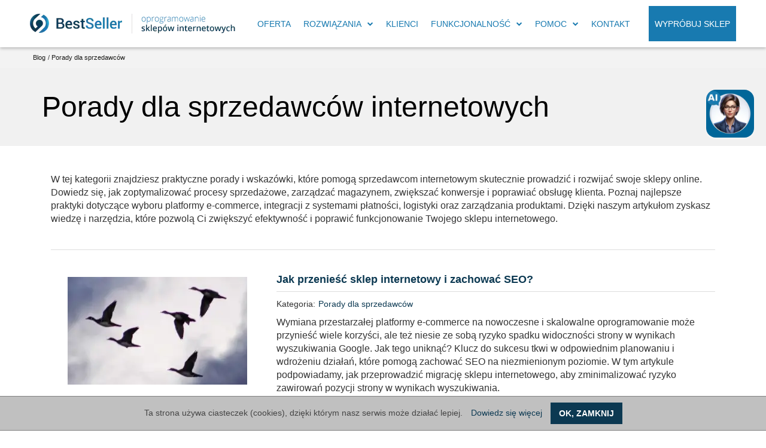

--- FILE ---
content_type: text/html; charset=UTF-8
request_url: https://sklepybestseller.pl/porady-dla-sprzedawcow,6,0
body_size: 10745
content:
<!DOCTYPE html><html ontouchmove lang="pl"><head><meta charset="UTF-8"><meta http-equiv="X-UA-Compatible" content="IE=edge"><meta name="viewport" content="width=device-width, initial-scale=1.0, minimum-scale=0.5, maximum-scale=5.0, user-scalable=yes">
<!-- Oprogramowanie sklepów BestSeller | SklepyBestSeller.pl | InfoSerwis, ul. Winogrady 60, 61-659 Poznań, Polska | www.InfoSerwis.org -->
<title>Porady dla sprzedawców internetowych | Sklepy BestSeller</title><meta name="Description" content="Potrzebujesz wskazówek dotyczących prowadzenia sklepu internetowego? Przeczytaj nasze porady dla sprzedawców i zyskaj cenne informacje!  ☝️ "><link rel="canonical" href="https://sklepybestseller.pl/porady-dla-sprzedawcow,6,0"><meta name="apple-mobile-web-app-title" content="Oprogramowanie sklepu internetowego - BestSeller ®"><meta property="article:author" content="Oprogramowanie sklepu internetowego - BestSeller ®"><meta property="article:publisher" content="Oprogramowanie sklepu internetowego - BestSeller ®"><meta name="google-site-verification" content="qYT-1mbi4gqbHhAc1fhee8zlY3yUT5HT3ufeA0vXamw" />
<link rel="shortcut icon" href="gfx/i1462877428.ico"><link rel="icon" href="gfx/i1462877428.ico"><script src="jsind/jquery-3.6.0.min.js"></script><script src="js/jquery-ui-1.13.2.min.js" async></script><link rel="preload" as="style" type="text/css" href="js/jquery-ui-1.13.2.min.css" onload="this.rel='stylesheet'"><script async src="js/rwd/jquery.ui.touch-punch.min.js"></script><link rel="preload" href="szablony/SklepyInternetowe/grafika/css/bootstrap.min.css" as="style"><link rel="preload" href="szablony/SklepyInternetowe/grafika/plugins.css" as="style"><!-- Global site tag (gtag.js) - Google Analytics -->
	<script async src="https://www.googletagmanager.com/gtag/js?id=G-5P6HPJ69SP"></script>
	<script>
	window.dataLayer = window.dataLayer || [];
	function gtag(){dataLayer.push(arguments);}
	gtag('js', new Date());
	gtag('config', 'G-5P6HPJ69SP');
    gtag('set','allow_google_signals',true); 
	gtag('config', 'AW-1044751311');
</script></head><link rel="stylesheet" type="text/css" href="grafika/chat.css"><style>
:root {
    --color-primary: #006699; 
}
#chat-header {
    background-color: var(--color-primary);
}
#send-button {
    background-color: var(--color-primary);
}
.chat-widget-button {
    border-color: var(--color-primary);
	background-color: var(--color-primary);
}
#welcome-screen {
    background-color: var(--color-primary);
    color: white;
}
#welcome-screen, #welcome-header {
    background-color: var(--color-primary);
}
</style><script>
    var userAcceptedTerms = false;
    var chatVisible = false;
    var chatSize = 'normal';
</script>
<button class="chat-widget-button" aria-label="Open chat"></button>
<div id="welcome-screen" style="display: none;">
    <div id="welcome-header">
        <img src="gfx/1758444937.2822.webp" alt="Virtual Seller">
        <div class="controls">
            <button class="control-button minimize-chat" aria-label="Minimize chat">−</button>
        </div>
    </div>
<div><span style="font-size: 14px;"><strong>Witaj. Jestem Zosia, Asystent AI korzystający z technologi ChatGPT.</strong></span><br><br><span style="font-size: 14px;">Odpowiem na Twoje pytania dotyczące naszej oferty i obsługi oprogramowania sklepów BestSeller. Możesz też skonsultować ze mną swój pomysł na otwarcie sklepu internetowego.</span></div>
     <br><br>
    <input type="checkbox" id="agree-terms"> Zapoznałem się i akceptuję <a id="regulations" href="regulamin-korzystania-z-uslugi-chat-z-asystentem-ai,41,167.htm" onclick="window.open(this.href); return false;">regulamin korzystania z "Chat z Asystentem AI"</a>.
    </p>
    <button id="start-chat" disabled>ROZPOCZNIJ ROZMOWĘ</button>
</div>
<div id="chat-container" style="display: none;">
    <div id="chat-header">
        <img src="gfx/1758444937.2822.webp" alt="Virtual Seller">
        <div class="chat-title">
   <p><strong><span style="font-size: 14px;">Czat z Zosią AI</span></strong></p>
<p><span style="font-size: 12px;">Z przyjemnością odpowiem na Twoje pytania dotyczące naszej oferty i systemu BestSeller.</span></p>
        </div>
        <div class="controls">
        <button class="control-button toggle-size" aria-label="Toggle size" title="Zmień rozmiar okna">⤢</button>
        <button class="control-button minimize-chat" aria-label="Minimize chat" title="Zminimalizuj">−</button>
        </div>
    </div><div id="message-list">
    <div class="message-wrapper">
        <img src="gfx/1758444937.2822.webp" alt="AI Avatar" class="ai-avatar">
        <div class="message virtual-seller">Witaj! Jak mogę Ci pomóc? Wybierz jedno z poniższych pytań lub napisz własne.</div>
    </div>
    <ul class="quick-questions"><li onclick="sendQuestion(' 🕛 Ile czasu potrwa wdrożenie sklepu internetowego?')"> 🕛 Ile czasu potrwa wdrożenie sklepu internetowego?</li><li onclick="sendQuestion('🔍 Czym różni się sklep BestSeller od innych platform e-commerce?')">🔍 Czym różni się sklep BestSeller od innych platform e-commerce?</li><li onclick="sendQuestion('💰 Ile kosztuje założenie sklepu internetowego?')">💰 Ile kosztuje założenie sklepu internetowego?</li><li onclick="sendQuestion('🛍️ Jak utworzyć procentowy kod rabatowy w sklepie?')">🛍️ Jak utworzyć procentowy kod rabatowy w sklepie?</li></ul>
</div>
<div id="loading-container" style="display: none;">
    <div id="loading-bar">
        <div id="loading-progress"></div>
    </div>
</div>

<form id="send-form">
    <textarea id="message-input" name="message" oninput="autoResizeTextarea()" placeholder="Napisz swoją wiadomość..."></textarea>
    <a id="send-button" type="submit" class="disabled"></a>
</form>
<div class="chat-footer">
    Obsługiwane przez: <a href="https://sklepybestseller.pl/" onclick="window.open(this.href); return false;">SklepyBestSeller.pl</a>
</div>
</div><script>
    function autoResizeTextarea() {
        var textarea = document.getElementById("message-input");
        textarea.style.height = 'auto';
        textarea.style.height = Math.min(textarea.scrollHeight, 60) + 'px';
    }

    $(function() {
        function scrollToBottom() {
            $("#message-list").scrollTop($("#message-list")[0].scrollHeight);
        }
        function focusMessageInput() {
			if (!$("#loading-container").is(":visible")) {
				setTimeout(function() {
					$("#message-input").prop("disabled", false).removeClass("disabled");
					document.getElementById("message-input").select();
					$("#message-input").focus();
				}, 100);
            }
        }
        if (userAcceptedTerms) {
            $("#agree-terms").prop("checked", true);
            $("#start-chat").prop("disabled", false);
        }

        if (chatVisible) {
            if (userAcceptedTerms) {
                $("#welcome-screen").hide();
                $("#chat-container").show();
                scrollToBottom();
                focusMessageInput();
            } else {
                $("#welcome-screen").show();
                $("#chat-container").hide();
            }
            $(".chat-widget-button").hide();
        } else {
            $(".chat-widget-button").show();
            $("#welcome-screen").hide();
            $("#chat-container").hide();
        }

		if (chatSize === 'large') {
			$("#chat-container").addClass("large");
		}

        $(".chat-widget-button").click(function() {
            $(".ui-widget-overlay").show();
            $(".chat-widget-button").hide();
            if (userAcceptedTerms) {
                $("#chat-container").fadeIn(scrollToBottom);
            } else {
                $("#welcome-screen").fadeIn();
            }
            $.post('ajaxRoute.php?chat=1', { chat_visible: true });
            focusMessageInput();
        });

        $(".minimize-chat, .ui-widget-overlay").click(function() {
            $(".ui-widget-overlay").hide();
            $("#welcome-screen, #chat-container").fadeOut();
            $(".chat-widget-button").show();
            $.post('ajaxRoute.php?chat=1', { chat_visible: false });
        });

        $("#agree-terms").change(function() {
            $("#start-chat").prop("disabled", !this.checked);
        });

        $("#start-chat").click(function() {
            $("#welcome-screen").fadeOut(function() {
                $("#chat-container").fadeIn(scrollToBottom);
                if ($(window).width() > 768) {
                    focusMessageInput();
                }
                $.post('ajaxRoute.php?chat=1', { accept_terms: true, chat_visible: true });
                userAcceptedTerms = true;
            });
        });

        $(".toggle-size").click(function() {
            $("#chat-container").toggleClass("large");
            var newSize = $("#chat-container").hasClass("large") ? 'large' : 'normal';
            $.post('ajaxRoute.php?chat=1', { chat_size: newSize });
            focusMessageInput();
        });

        $("#send-form").on("submit", function(e) {
            e.preventDefault();
            sendMessage();
        });

		function stopLoading() {
			$("#loading-container").hide();
			$("#loading-progress").css("width", "0");
		}

		function startLoading() {
			$("#loading-container").show();
			$("#loading-progress").css("width", "100%");
		}

		function sendMessage() {
			var message = $("#message-input").val().trim();
			if (message) {
				$("#message-input").val('');
				$("#message-list").append('<div class="message-wrapper"><div class="message user">' + message + '</div></div>');
				autoResizeTextarea();
				scrollToBottom();
				$(".quick-questions").hide();
				$("#message-input").prop("disabled", true).addClass("disabled");
				$("#send-button").prop("disabled", true);
				$("#send-button").addClass("disabled");

				startLoading();
				lastAIMessageId = null;
				var eventSource = new EventSource('ajaxRoute.php?chat=1&message=' + encodeURIComponent(message));
				eventSource.onmessage = function(event) {
					var response = JSON.parse(event.data);

					if (response.status === 'partial') {
						updatePartialResponse(response.reply);
					} else if (response.status === 'completed') {
						eventSource.close();
						stopLoading();
						$("#message-input").prop("disabled", false).removeClass("disabled");
						$("#send-button").prop("disabled", false);
						$("#send-button").removeClass("disabled");
						focusMessageInput();
					} else if (response.status === 'error') {
						eventSource.close();
						stopLoading();
						$("#message-list").append('<div class="message-wrapper"><div class="message warning">' + response.message + '</div></div>');
						$("#message-input").prop("disabled", false).removeClass("disabled");
						$("#send-button").prop("disabled", false);
						$("#send-button").removeClass("disabled");
						focusMessageInput();
						scrollToBottom();
					}
					
				};

				eventSource.onerror = function() {
					if ($("#" + lastAIMessageId).length && $("#" + lastAIMessageId).text().trim() !== "") {
						eventSource.close();
					} else {
						$("#message-list").append('<div class="message-wrapper"><div class="message warning">Wystąpił problem z połączeniem. Proszę spróbować ponownie później.</div></div>');
						eventSource.close();
					}

					stopLoading();
					scrollToBottom();
					$("#message-input").prop("disabled", false).removeClass("disabled");
					$("#send-button").prop("disabled", false);
					$("#send-button").removeClass("disabled");
					focusMessageInput(); 
				};
			}
		}

		var lastAIMessageId = null;

		function updatePartialResponse(partialReply) {
			stopLoading();

			if (!lastAIMessageId) {
				lastAIMessageId = "ai-message-" + new Date().getTime();
				$("#message-list").append('<div class="message-wrapper"><img src="gfx/1758444937.2822.webp" alt="AI Avatar" class="ai-avatar"><div id="' + lastAIMessageId + '" class="message virtual-seller">' + partialReply + '</div></div>');
			} else {
				$("#" + lastAIMessageId).html(function(index, currentContent) {
					return currentContent + partialReply;
				});
			}

			scrollToBottom();
		}

        $("#message-input").on("input", function() {
            if ($(this).val().trim() === "") {
                $("#send-button").prop("disabled", true);
                $("#send-button").addClass("disabled");
            } else {
                $("#send-button").prop("disabled", false);
                $("#send-button").removeClass("disabled");
            }
        });

        $("#message-input").on("keyup", function(event) {
            if (event.key === "Enter" && !event.shiftKey) {
                event.preventDefault();
                if ($(this).val().trim() !== "") {
                    sendMessage();
                }
            }
        });

        $("#send-button").on("click", function(event) {
            event.preventDefault();
            if ($("#message-input").val().trim() !== "") {
                sendMessage();
            }
        });

        $("#message-input").on("input", autoResizeTextarea);
    });

    function sendQuestion(question) {
        $("#message-input").val(question);
        $("#send-form").submit();
        $(".quick-questions").hide();
    }
    

	document.addEventListener("DOMContentLoaded", function () 
	{
		const isMobile = window.matchMedia("(max-width: 768px)").matches;

		document.body.addEventListener("click", function (e) 
		{
			const link = e.target.closest("a.document-link");
			if (link && isMobile) 
			{
				e.preventDefault();

				$(".chat-widget-button").show();
				$("#welcome-screen").hide();
				$("#chat-container").hide();
				$.post('ajaxRoute.php?chat=1', { chat_visible: false });
				
				const href = link.href;

				setTimeout(function () 
				{
					window.location.href = href;
				}, 100);
			}
		});
	});

</script><body  class="current_ customPages blogList" data-spy="scroll" data-target=".tabsHeadStick"><div class="normalPage oneColumnSet" id="wrapper" ><div class="wrapperBackground" id="li_1_999" style="background: transparent url(gfx/1462877380.68.png) repeat-y  50% 0;"><link rel="stylesheet" property="stylesheet" href="szablony/SklepyInternetowe/grafika/css/bootstrap.min.css"><link rel="stylesheet" property="stylesheet" href="szablony/SklepyInternetowe/grafika/plugins.css"><link rel="stylesheet" property="stylesheet" href="szablony/SklepyInternetowe/grafika/rwd.css?v=1766888647"><link rel="stylesheet" property="stylesheet" href="grafika/cusStyle.css?v=1766888647"><header id="header"><div class="logoWrap hidden-lg hidden-md"><div class="mediumWrap"><div id="specialLogo"><a class="mainLogo" href="https://sklepybestseller.pl/" title="BestSeller - oprogramowanie sklepu internetowego"><img src="https://sklepybestseller.pl/szablony/SklepyInternetowe/grafika/logo_bestseller_top_title-3x.webp" alt="BestSeller - oprogramowanie sklepu internetowego" width="343" height="49"></a></div></div></div><div class="navbar-header navbar-inverse" id="mobiMenu"><button type="button" class="navbar-toggle collapsed" data-toggle="collapse" data-target="#mobi_menuTop"><span class="sr-only">Menu</span><span class="ico fa fa-bars" aria-hidden="true"></span></button></div></header><div class="bigSticky" id="underHeaderOuter"><div class="container-fluid hidden-sm hidden-xs" id="underHeader"><div class="container"><div id="menuTop"><a class="smallLogo" href="https://sklepybestseller.pl/" title="BestSeller - oprogramowanie sklepu internetowego"><img src="gfx/1669308752.437.webp" alt="BestSeller - oprogramowanie sklepu internetowego" width="343" height="49"></a><ul   class="nav navbar-nav aaaa"  ><li   class="dropdown lvl1"   ><a href="cennik.php"   title="Oferta"  >Oferta</a></li><li   class="dropdown lvl1 has-drops"   ><a href="#"   title="Rozwiązania"  >Rozwiązania</a><a href="#" class="dropdown-toggle" data-toggle="dropdown"><b class="caret"></b></a><ul   class="dropdown-menu"  ><li   class="dropdown lvl2 dropdown-submenu"   ><a href="agenci-ai"   title="Agenci AI"  >Agenci AI</a></li><li   class="dropdown lvl2 dropdown-submenu"   ><a href="przeniesienie-sklepu-internetowego"   title="Migracja sklepu"  >Migracja sklepu</a></li><li   class="dropdown lvl2 dropdown-submenu"   ><a href="sklep-internetowy-b2b"   title="Sprzedaż B2B"  >Sprzedaż B2B</a></li><li   class="dropdown lvl2 dropdown-submenu has-drops"   ><a href="#"   title="Integracja z systemem ERP"  >Integracja z systemem ERP</a><a href="#" class="dropdown-toggle" data-toggle="dropdown"><b class="caret"></b></a><ul   class="dropdown-menu"  ><li   class="dropdown lvl3 dropdown-submenu"   ><a href="sklep-internetowy-zintegrowany-z-systemem-subiekt-gt,46,90.htm"   title="Integracja z Subiekt GT"  >Integracja z Subiekt GT</a></li><li   class="dropdown lvl3 dropdown-submenu"   ><a href="sklep-internetowy-zintegrowany-z-systemem-pc-market,46,91.htm"   title="Integracja z PC-Market"  >Integracja z PC-Market</a></li><li   class="dropdown lvl3 dropdown-submenu"   ><a href="sklep-internetowy-zintegrowany-z-systemem-enova365,46,94.htm"   title="Integracja z Enova365"  >Integracja z Enova365</a></li><li   class="dropdown lvl3 dropdown-submenu"   ><a href="sklep-internetowy-zintegrowany-z-systemem-wapro-mag,46,93.htm"   title="Integracja z WAPRO Mag"  >Integracja z WAPRO Mag</a></li><li   class="dropdown lvl3 dropdown-submenu"   ><a href="sklep-internetowy-zintegrowany-z-systemem-comarch-erp-optima,46,92.htm"   title="Integracja z ERP Optima"  >Integracja z ERP Optima</a></li><li   class="dropdown lvl3 dropdown-submenu"   ><a href="sklep-internetowy-zintegrowany-z-systemem-rc-hurt,46,95.htm"   title="Integracja z RC-Hurt"  >Integracja z RC-Hurt</a></li></ul></li></ul></li><li   class="dropdown lvl1"   ><a href="realizacje.php"   title="Klienci"  >Klienci</a></li><li   class="dropdown lvl1 has-drops"   ><a href="funkcjonalnosc.php"   title="Funkcjonalność"  >Funkcjonalność</a><a href="#" class="dropdown-toggle" data-toggle="dropdown"><b class="caret"></b></a><ul   class="dropdown-menu"  ><li   class="dropdown lvl2 dropdown-submenu"   ><a href="integracje.php"   title="Integracje"  >Integracje</a></li><li   class="dropdown lvl2 dropdown-submenu"   ><a href="zamowienia-i-klienci.php"   title="Zamówienia i klienci"  >Zamówienia i klienci</a></li><li   class="dropdown lvl2 dropdown-submenu"   ><a href="zarzadzanie-asortymentem.php"   title="Zarządzanie asortymentem"  >Zarządzanie asortymentem</a></li><li   class="dropdown lvl2 dropdown-submenu"   ><a href="zarzadzanie-wygladem-i-tresciami.php"   title="Zarządzanie wyglądem i treściami"  >Zarządzanie wyglądem i treściami</a></li><li   class="dropdown lvl2 dropdown-submenu"   ><a href="dokumenty-i-magazyn.php"   title="Dokumenty i magazyn"  >Dokumenty i magazyn</a></li><li   class="dropdown lvl2 dropdown-submenu"   ><a href="reklama-i-promocja.php"   title="Reklama i promocja"  >Reklama i promocja</a></li><li   class="dropdown lvl2 dropdown-submenu"   ><a href="inne-funkcje-sklepu.php"   title="Inne cechy sklepu"  >Inne cechy sklepu</a></li></ul></li><li   class="dropdown lvl1 has-drops"   ><a href="#"   title="Pomoc"  >Pomoc</a><a href="#" class="dropdown-toggle" data-toggle="dropdown"><b class="caret"></b></a><ul   class="dropdown-menu"  ><li   class="dropdown lvl2 dropdown-submenu has-drops"   ><a href="pomoc.php"   title="Centrum Pomocy"  >Centrum Pomocy</a><a href="#" class="dropdown-toggle" data-toggle="dropdown"><b class="caret"></b></a><ul   class="dropdown-menu"  ><li   class="dropdown lvl3 dropdown-submenu"   ><a href="pomoc.php#h28"   title="Podstawowa konfiguracja"  >Podstawowa konfiguracja</a></li><li   class="dropdown lvl3 dropdown-submenu"   ><a href="pomoc.php#h29"   title="Asortyment"  >Asortyment</a></li><li   class="dropdown lvl3 dropdown-submenu"   ><a href="pomoc.php#h30"   title="Obsługa sprzedaży"  >Obsługa sprzedaży</a></li><li   class="dropdown lvl3 dropdown-submenu"   ><a href="pomoc.php#h31"   title="Zarządzanie treściami"  >Zarządzanie treściami</a></li><li   class="dropdown lvl3 dropdown-submenu"   ><a href="pomoc.php#h32"   title="Promocja"  >Promocja</a></li><li   class="dropdown lvl3 dropdown-submenu"   ><a href="pomoc.php#h48"   title="Direct Admin"  >Direct Admin</a></li><li   class="dropdown lvl3 dropdown-submenu"   ><a href="pomoc.php#h49"   title="Synchronizatory"  >Synchronizatory</a></li></ul></li><li   class="dropdown lvl2 dropdown-submenu has-drops"   ><a href="blog"   title="Blog"  >Blog</a><a href="#" class="dropdown-toggle" data-toggle="dropdown"><b class="caret"></b></a><ul   class="dropdown-menu"  ><li   class="dropdown lvl3 dropdown-submenu"   ><a href="porady-dla-sprzedawcow,6,0"   title="Porady dla sprzedawców"  >Porady dla sprzedawców</a></li><li   class="dropdown lvl3 dropdown-submenu"   ><a href="marketing-i-promocja,7,0"   title="Marketing i promocja"  >Marketing i promocja</a></li><li   class="dropdown lvl3 dropdown-submenu"   ><a href="prawo-i-bezpieczenstwo,8,0"   title="Prawo i bezpieczeństwo"  >Prawo i bezpieczeństwo</a></li><li   class="dropdown lvl3 dropdown-submenu"   ><a href="sztuczna-inteligencja,11,0"   title="Sztuczna inteligencja (AI)"  >Sztuczna inteligencja (AI)</a></li></ul></li></ul></li><li   class="dropdown lvl1"   ><a href="kontakt,2,6.htm"   title="Kontakt"  >Kontakt</a></li><li   class="dropdown lvl1"   ><a href="zamowDemo.php"   title="Wypróbuj sklep"  >Wypróbuj sklep</a></li></ul><ul  class="dropdown-menu nav-links"  ><li  class="dropdown dropdown-submenu"    ><a href='kontakt,14,6.htm' >Kontakt</a></li></ul><script>(function($){$(document).ready(function(){$('ul.dropdown-menu [data-toggle=dropdown]').on('click', function(event) {event.preventDefault(); event.stopPropagation(); $(this).parent().siblings().removeClass('open');$(this).parent().toggleClass('open');});});})(jQuery);</script></div></div></div></div><div class="container-fluid hidden-md hidden-lg" id="mobi_underHeader"><div class="container"><div class="navbar-collapse collapse" id="mobi_menuTop"><ul   class="nav navbar-nav aaaa"  ><li   class="dropdown lvl1"   ><a href="cennik.php"   title="Oferta"  >Oferta</a></li><li   class="dropdown lvl1 has-drops"   ><a href="#"   title="Rozwiązania"  >Rozwiązania</a><a href="#" class="dropdown-toggle" data-toggle="dropdown"><b class="caret"></b></a><ul   class="dropdown-menu"  ><li   class="dropdown lvl2 dropdown-submenu"   ><a href="agenci-ai"   title="Agenci AI"  >Agenci AI</a></li><li   class="dropdown lvl2 dropdown-submenu"   ><a href="przeniesienie-sklepu-internetowego"   title="Migracja sklepu"  >Migracja sklepu</a></li><li   class="dropdown lvl2 dropdown-submenu"   ><a href="sklep-internetowy-b2b"   title="Sprzedaż B2B"  >Sprzedaż B2B</a></li><li   class="dropdown lvl2 dropdown-submenu has-drops"   ><a href="#"   title="Integracja z systemem ERP"  >Integracja z systemem ERP</a><a href="#" class="dropdown-toggle" data-toggle="dropdown"><b class="caret"></b></a><ul   class="dropdown-menu"  ><li   class="dropdown lvl3 dropdown-submenu"   ><a href="sklep-internetowy-zintegrowany-z-systemem-subiekt-gt,46,90.htm"   title="Integracja z Subiekt GT"  >Integracja z Subiekt GT</a></li><li   class="dropdown lvl3 dropdown-submenu"   ><a href="sklep-internetowy-zintegrowany-z-systemem-pc-market,46,91.htm"   title="Integracja z PC-Market"  >Integracja z PC-Market</a></li><li   class="dropdown lvl3 dropdown-submenu"   ><a href="sklep-internetowy-zintegrowany-z-systemem-enova365,46,94.htm"   title="Integracja z Enova365"  >Integracja z Enova365</a></li><li   class="dropdown lvl3 dropdown-submenu"   ><a href="sklep-internetowy-zintegrowany-z-systemem-wapro-mag,46,93.htm"   title="Integracja z WAPRO Mag"  >Integracja z WAPRO Mag</a></li><li   class="dropdown lvl3 dropdown-submenu"   ><a href="sklep-internetowy-zintegrowany-z-systemem-comarch-erp-optima,46,92.htm"   title="Integracja z ERP Optima"  >Integracja z ERP Optima</a></li><li   class="dropdown lvl3 dropdown-submenu"   ><a href="sklep-internetowy-zintegrowany-z-systemem-rc-hurt,46,95.htm"   title="Integracja z RC-Hurt"  >Integracja z RC-Hurt</a></li></ul></li></ul></li><li   class="dropdown lvl1"   ><a href="realizacje.php"   title="Klienci"  >Klienci</a></li><li   class="dropdown lvl1 has-drops"   ><a href="funkcjonalnosc.php"   title="Funkcjonalność"  >Funkcjonalność</a><a href="#" class="dropdown-toggle" data-toggle="dropdown"><b class="caret"></b></a><ul   class="dropdown-menu"  ><li   class="dropdown lvl2 dropdown-submenu"   ><a href="integracje.php"   title="Integracje"  >Integracje</a></li><li   class="dropdown lvl2 dropdown-submenu"   ><a href="zamowienia-i-klienci.php"   title="Zamówienia i klienci"  >Zamówienia i klienci</a></li><li   class="dropdown lvl2 dropdown-submenu"   ><a href="zarzadzanie-asortymentem.php"   title="Zarządzanie asortymentem"  >Zarządzanie asortymentem</a></li><li   class="dropdown lvl2 dropdown-submenu"   ><a href="zarzadzanie-wygladem-i-tresciami.php"   title="Zarządzanie wyglądem i treściami"  >Zarządzanie wyglądem i treściami</a></li><li   class="dropdown lvl2 dropdown-submenu"   ><a href="dokumenty-i-magazyn.php"   title="Dokumenty i magazyn"  >Dokumenty i magazyn</a></li><li   class="dropdown lvl2 dropdown-submenu"   ><a href="reklama-i-promocja.php"   title="Reklama i promocja"  >Reklama i promocja</a></li><li   class="dropdown lvl2 dropdown-submenu"   ><a href="inne-funkcje-sklepu.php"   title="Inne cechy sklepu"  >Inne cechy sklepu</a></li></ul></li><li   class="dropdown lvl1 has-drops"   ><a href="#"   title="Pomoc"  >Pomoc</a><a href="#" class="dropdown-toggle" data-toggle="dropdown"><b class="caret"></b></a><ul   class="dropdown-menu"  ><li   class="dropdown lvl2 dropdown-submenu has-drops"   ><a href="pomoc.php"   title="Centrum Pomocy"  >Centrum Pomocy</a><a href="#" class="dropdown-toggle" data-toggle="dropdown"><b class="caret"></b></a><ul   class="dropdown-menu"  ><li   class="dropdown lvl3 dropdown-submenu"   ><a href="pomoc.php#h28"   title="Podstawowa konfiguracja"  >Podstawowa konfiguracja</a></li><li   class="dropdown lvl3 dropdown-submenu"   ><a href="pomoc.php#h29"   title="Asortyment"  >Asortyment</a></li><li   class="dropdown lvl3 dropdown-submenu"   ><a href="pomoc.php#h30"   title="Obsługa sprzedaży"  >Obsługa sprzedaży</a></li><li   class="dropdown lvl3 dropdown-submenu"   ><a href="pomoc.php#h31"   title="Zarządzanie treściami"  >Zarządzanie treściami</a></li><li   class="dropdown lvl3 dropdown-submenu"   ><a href="pomoc.php#h32"   title="Promocja"  >Promocja</a></li><li   class="dropdown lvl3 dropdown-submenu"   ><a href="pomoc.php#h48"   title="Direct Admin"  >Direct Admin</a></li><li   class="dropdown lvl3 dropdown-submenu"   ><a href="pomoc.php#h49"   title="Synchronizatory"  >Synchronizatory</a></li></ul></li><li   class="dropdown lvl2 dropdown-submenu has-drops"   ><a href="blog"   title="Blog"  >Blog</a><a href="#" class="dropdown-toggle" data-toggle="dropdown"><b class="caret"></b></a><ul   class="dropdown-menu"  ><li   class="dropdown lvl3 dropdown-submenu"   ><a href="porady-dla-sprzedawcow,6,0"   title="Porady dla sprzedawców"  >Porady dla sprzedawców</a></li><li   class="dropdown lvl3 dropdown-submenu"   ><a href="marketing-i-promocja,7,0"   title="Marketing i promocja"  >Marketing i promocja</a></li><li   class="dropdown lvl3 dropdown-submenu"   ><a href="prawo-i-bezpieczenstwo,8,0"   title="Prawo i bezpieczeństwo"  >Prawo i bezpieczeństwo</a></li><li   class="dropdown lvl3 dropdown-submenu"   ><a href="sztuczna-inteligencja,11,0"   title="Sztuczna inteligencja (AI)"  >Sztuczna inteligencja (AI)</a></li></ul></li></ul></li><li   class="dropdown lvl1"   ><a href="kontakt,2,6.htm"   title="Kontakt"  >Kontakt</a></li><li   class="dropdown lvl1"   ><a href="zamowDemo.php"   title="Wypróbuj sklep"  >Wypróbuj sklep</a></li></ul><ul  class="dropdown-menu nav-links"  ><li  class="dropdown dropdown-submenu"    ><a href='kontakt,14,6.htm' >Kontakt</a></li></ul><script>(function($){$(document).ready(function(){$('ul.dropdown-menu [data-toggle=dropdown]').on('click', function(event) {event.preventDefault(); event.stopPropagation(); $(this).parent().siblings().removeClass('open');$(this).parent().toggleClass('open');});});})(jQuery);</script></div></div></div><div class="mainBody"><div id="main" class="container"><div id="mainCol"><div class="topShift"></div><section id="section_breadcrumbs" class="hidden-sm hidden-xs"><div class="container"><div class="row"><div class="col-md-12"><div class="breadcrumbs"><ol class="breadcrumb" itemscope itemtype="https://schema.org/BreadcrumbList"><li class="name" itemprop="itemListElement" itemscope itemtype="https://schema.org/ListItem"><a class="breadcrumbs"  itemtype="https://schema.org/Thing" itemprop="item" href="blog,0,0"><span itemprop="name">Blog</span></a><meta itemprop="position" content="1"></li><li class="name" itemprop="itemListElement" itemscope itemtype="https://schema.org/ListItem"> <span class="divide">/</span> <a class="breadcrumbs" itemtype="https://schema.org/Thing" itemprop="item" href="blog,0,0"><span class="breadcrumb-name" itemprop="name">Porady dla sprzedawców</span></a><meta itemprop="position" content="2"></li></ol></div></div></div></div></section><div class="pageCustomHead"><h1 class="pageTitle pageCustomTitle">Porady dla sprzedawców internetowych</h1></div><div class="pageContent"><div class="page" id="page_blogList"><section class="blogList"><div class="pageContent"><div class="blogDescription"><p>W tej kategorii znajdziesz praktyczne porady i wskazówki, które pomogą sprzedawcom internetowym skutecznie prowadzić i rozwijać swoje sklepy online. Dowiedz się, jak zoptymalizować procesy sprzedażowe, zarządzać magazynem, zwiększać konwersje i poprawiać obsługę klienta. Poznaj najlepsze praktyki dotyczące wyboru platformy e-commerce, integracji z systemami płatności, logistyki oraz zarządzania produktami. Dzięki naszym artykułom zyskasz wiedzę i narzędzia, które pozwolą Ci zwiększyć efektywność i poprawić funkcjonowanie Twojego sklepu internetowego.</p></div><div class="blogPosts"><div class="row"><div class="col-md-4 col-sm-6 col-xs-12"><div class="blogPicture"><a href="jak-przeniesc-sklep-internetowy-i-zachowac-seo,6,34" rel="nofollow" title="Jak przenieść sklep internetowy i zachować SEO?"><img src="./gfx/1729086203.8571.webp" alt="" class="img-responsive img-fluid" width="300" height="180"></a></div></div><div class="col-md-8 col-sm-6 col-xs-12"><div class="blogEntry"><h2 class="blogTitle"><a href="jak-przeniesc-sklep-internetowy-i-zachowac-seo,6,34" title="Jak przenieść sklep internetowy i zachować SEO?">Jak przenieść sklep internetowy i zachować SEO?</a></h2><div class="blogDate"><span class="tag">Dodano:</span>2024-10-16</div><div class="blogTags"><span class="tag">Kategoria:</span><a href="porady-dla-sprzedawcow,6,0" >Porady dla sprzedawców</a></div><div class="blogLead"><p>Wymiana przestarzałej platformy e-commerce na nowoczesne i skalowalne oprogramowanie może przynieść wiele korzyści, ale też niesie ze sobą ryzyko spadku widoczności strony w wynikach wyszukiwania Google. Jak tego uniknąć? Klucz do sukcesu tkwi w odpowiednim planowaniu i wdrożeniu działań, które pomogą zachować SEO na niezmienionym poziomie. W tym artykule podpowiadamy, jak przeprowadzić migrację sklepu internetowego, aby zminimalizować ryzyko zawirowań pozycji strony w wynikach wyszukiwania.</p></div><div class="blogButtons"><a href="jak-przeniesc-sklep-internetowy-i-zachowac-seo,6,34" rel="nofollow" class="btn btn-default">Czytaj więcej</a></div></div></div></div></div><div class="blogPosts"><div class="row"><div class="col-md-4 col-sm-6 col-xs-12"><div class="blogPicture"><a href="dyrektywa-plastikowa---sklep-internetowy-dostosowany-do-sup,6,32" rel="nofollow" title="Dyrektywa plastikowa - sklep internetowy dostosowany do SUP"><img src="./gfx/1709893463.2239.webp" alt="" class="img-responsive img-fluid" width="300" height="180"></a></div></div><div class="col-md-8 col-sm-6 col-xs-12"><div class="blogEntry"><h2 class="blogTitle"><a href="dyrektywa-plastikowa---sklep-internetowy-dostosowany-do-sup,6,32" title="Dyrektywa plastikowa - sklep internetowy dostosowany do SUP">Dyrektywa plastikowa - sklep internetowy dostosowany do SUP</a></h2><div class="blogDate"><span class="tag">Dodano:</span>2024-03-08</div><div class="blogTags"><span class="tag">Kategoria:</span><a href="porady-dla-sprzedawcow,6,0" >Porady dla sprzedawców</a> <span class="sep">|</span> <a href="prawo-i-bezpieczenstwo,8,0" >Prawo i bezpieczeństwo</a></div><div class="blogLead"><p>Wraz z początkiem 2024 roku zaczęły obowiązywać nowe przepisy wynikające z tzw. dyrektywy plastikowej. Czym jest ta dyrektywa? Jakie zmiany w prawie zostały wprowadzone i kto musi się do nich dostosować? Jak dostosować sklep internetowy do dyrektywy SUP? Na te oraz inne pytania związane z dyrektywą SUP odpowiadamy w dalszej części tego artykuły.</p></div><div class="blogButtons"><a href="dyrektywa-plastikowa---sklep-internetowy-dostosowany-do-sup,6,32" rel="nofollow" class="btn btn-default">Czytaj więcej</a></div></div></div></div></div><div class="blogPosts"><div class="row"><div class="col-md-4 col-sm-6 col-xs-12"><div class="blogPicture"><a href="5-darmowych-narzedzi--ktore-warto-znac-prowadzac-sklep-internetowy---cz--i,6,31" rel="nofollow" title="5 darmowych narzędzi, które warto znać prowadząc sklep internetowy - cz. I"><img src="./gfx/1696335703.3662.webp" alt="" class="img-responsive img-fluid" width="300" height="180"></a></div></div><div class="col-md-8 col-sm-6 col-xs-12"><div class="blogEntry"><h2 class="blogTitle"><a href="5-darmowych-narzedzi--ktore-warto-znac-prowadzac-sklep-internetowy---cz--i,6,31" title="5 darmowych narzędzi, które warto znać prowadząc sklep internetowy - cz. I">5 darmowych narzędzi, które warto znać prowadząc sklep internetowy - cz. I</a></h2><div class="blogDate"><span class="tag">Dodano:</span>2023-10-03</div><div class="blogTags"><span class="tag">Kategoria:</span><a href="porady-dla-sprzedawcow,6,0" >Porady dla sprzedawców</a></div><div class="blogLead"><p>W dzisiejszych czasach, prowadzenie nawet niewielkiego sklepu internetowego może być fascynującym wyzwaniem, ale także poważnym przedsięwzięciem, wymagającym nie tylko starannego zarządzania, ale także dostępu do odpowiednich narzędzi. Na szczęście istnieje wiele darmowych narzędzi online, które mogą znacząco ułatwić życie właścicielom sklepów internetowych. W tym artykule przyjrzymy się pięciu takim narzędziom i dowiemy się, jakie korzyści mogą przynieść osobom prowadzącym własną działalność w branży e-commerce.</p></div><div class="blogButtons"><a href="5-darmowych-narzedzi--ktore-warto-znac-prowadzac-sklep-internetowy---cz--i,6,31" rel="nofollow" class="btn btn-default">Czytaj więcej</a></div></div></div></div></div><div class="blogPosts"><div class="row"><div class="col-md-4 col-sm-6 col-xs-12"><div class="blogPicture"><a href="jak-wykorzystac-chatgpt-w-sklepie-internetowym,6,30" rel="nofollow" title="Jak wykorzystać ChatGPT w sklepie internetowym?"><img src="./gfx/1693400175.9408.webp" alt="" class="img-responsive img-fluid" width="300" height="180"></a></div></div><div class="col-md-8 col-sm-6 col-xs-12"><div class="blogEntry"><h2 class="blogTitle"><a href="jak-wykorzystac-chatgpt-w-sklepie-internetowym,6,30" title="Jak wykorzystać ChatGPT w sklepie internetowym?">Jak wykorzystać ChatGPT w sklepie internetowym?</a></h2><div class="blogDate"><span class="tag">Dodano:</span>2023-08-30</div><div class="blogTags"><span class="tag">Kategoria:</span><a href="porady-dla-sprzedawcow,6,0" >Porady dla sprzedawców</a> <span class="sep">|</span> <a href="marketing-i-promocja,7,0" >Marketing i promocja</a> <span class="sep">|</span> <a href="sztuczna-inteligencja,11,0" >Sztuczna inteligencja</a></div><div class="blogLead"><p>Jesteśmy świadkami dynamicznego rozwoju technologii opartej o rozwiązania wykorzystujące sztuczną inteligencję (AI), więc nie dziwi też moda na bardzo popularne w ostatnim czasie narzędzie – ChatGPT. Ten technologiczny postęp sprawia, że coraz więcej branż zauważa potencjał, jaki drzemie w zaawansowanych modelach językowych. W niniejszym artykule przyjrzymy się bliżej, jakie możliwości daje sztuczna inteligencja oraz w jaki sposób można wykorzystać ChatGPT prowadząc sprzedaż w Internecie.</p></div><div class="blogButtons"><a href="jak-wykorzystac-chatgpt-w-sklepie-internetowym,6,30" rel="nofollow" class="btn btn-default">Czytaj więcej</a></div></div></div></div></div><div class="blogPosts"><div class="row"><div class="col-md-4 col-sm-6 col-xs-12"><div class="blogPicture"><a href="jak-stworzyc-atrakcyjny-sklep-internetowy,6,28" rel="nofollow" title="Jak stworzyć atrakcyjny sklep internetowy?"><img src="./gfx/1688556870.7272.webp" alt="" class="img-responsive img-fluid" width="300" height="180"></a></div></div><div class="col-md-8 col-sm-6 col-xs-12"><div class="blogEntry"><h2 class="blogTitle"><a href="jak-stworzyc-atrakcyjny-sklep-internetowy,6,28" title="Jak stworzyć atrakcyjny sklep internetowy?">Jak stworzyć atrakcyjny sklep internetowy?</a></h2><div class="blogDate"><span class="tag">Dodano:</span>2023-07-05</div><div class="blogTags"><span class="tag">Kategoria:</span><a href="porady-dla-sprzedawcow,6,0" >Porady dla sprzedawców</a></div><div class="blogLead"><p>Atrakcyjny sklep internetowy to przede wszystkim taki, który skutecznie sprzedaje, a klienci z przyjemnością do niego wracają, aby dokonać w nim kolejnych zakupów. Konkurencja na rynku handlu internetowego jest jednak ogromna, a przyciągnąć klientów - którzy zostaną na dłużej - nie jest łatwo. Sprawdźmy więc, jak zrobić atrakcyjny sklep internetowy. Z dalszej części wpisu dowiesz się o co warto zadbać podczas tworzenia sklepu, aby ten był atrakcyjny dla Twoich klientów.</p></div><div class="blogButtons"><a href="jak-stworzyc-atrakcyjny-sklep-internetowy,6,28" rel="nofollow" class="btn btn-default">Czytaj więcej</a></div></div></div></div></div><div class="navItems navBlog"><ul class="pager"><li class="previous"><a  class="page-link pageNext"  HREF="listaWpisow.php?vfd8bbc7d02=2" aria-label="Starsze wpisy">Starsze wpisy</a></li></ul></div></section></div></div></div></div></div><section id="section_menuFooterColumns" class="menuFooter menuFooterMulti"><div class="container"><div class="row"><div id="menuDolne" class="col-md-6 col-md-push-4 col-sm-12 col-xs-12"><div class="row"><div class="col-md-6 col-sm-6 col-xs-12"><div class="links-header h3 hidden-xs">Inne</div><div class="links-header cursorHand hidden-lg hidden-md hidden-sm" data-toggle="collapse" data-target="#mobi_conLinks2_11">Inne <span class="fa fa-chevron-circle-down"></span></div><ul class="menu first conLinks2 collapse" id="mobi_conLinks2_11"><li><a href="wspolpraca,11,65.htm" ><span>Współpraca</span></a></li><li><a href="polityka-prywatnosci,11,7.htm"  rel="noFollow" ><span>Polityka prywatności</span></a></li><li><a href="polityka-„cookies”,11,15.htm"  rel="noFollow" ><span>Polityka „cookies”</span></a></li><li><a href="hosting,8,74.htm" ><span>Hosting</span></a></li><li><a   href="blog"><span>Blog e-Commerce</span></a></li><li><a   href="pomoc.php"><span>Centrum Pomocy</span></a></li><li><a href="kontakt,2,6.htm" ><span>Kontakt</span></a></li></ul></div><div class="col-md-6 col-sm-6 col-xs-12"><div class="links-header h3 hidden-xs">Zobacz również</div><div class="links-header cursorHand hidden-lg hidden-md hidden-sm" data-toggle="collapse" data-target="#mobi_conLinks2_45">Zobacz również <span class="fa fa-chevron-circle-down"></span></div><ul class="menu conLinks2 collapse" id="mobi_conLinks2_45"><li><a   href="agenci-ai"><span>Sklep internetowy AI</span></a></li><li><a href="gotowy-sklep-internetowy,45,83.htm" ><span>Gotowy sklep internetowy</span></a></li><li><a href="projektowanie-sklepow-internetowych,45,84.htm" ><span>Projektowanie sklepów internetowych</span></a></li><li><a href="tworzenie-sklepow-internetowych,45,85.htm" ><span>Tworzenie sklepów internetowych</span></a></li><li><a href="faq" ><span>FAQ</span></a></li></ul></div></div></div><div id="custom777" class="col-md-3 col-md-pull-6 col-sm-6 col-xs-12"><div><img class="img-responsive img-fluid" src="./gfx/1481277744.667.png" alt="BestSeller - tworzenie sklepów internetowych" width="92" height="20">
<div style="padding: 15px 0;">BestSeller to profesjonalne oprogramowanie sklepu internetowego za pomocą którego kompleksowo poprowadzisz sprzedaż internetową. Sklep internetowy dostosujemy do Twoich celów biznesowych, a usługa wsparcia zwiększy bezpieczeństwo Twojego biznesu.</div></div></div><div id="custom776" class="col-md-3 col-sm-6 col-xs-12"><div><div style="padding-bottom: 10px;">KONTAKT Z NAMI</div>
<img style="margin-right: 8px; vertical-align: middle;" src="./gfx/1495525051.4409.png" alt="icon_email" width="23" height="16"><a href="mailto:pytania@sklepybestseller.pl" class="googleConvEmail">pytania@sklepybestseller.pl</a>
<br><img style="margin-right: 8px; vertical-align: middle;" src="./gfx/1495525060.2877.png" alt="icon_phone" width="23" height="16">Nowi klienci: <a href="tel:+48608653499" class="googleConvPhon">608 653 499</a>
<br>Obecni klienci: <a href="tel:+48728450969" class="googleConvPhon">728 450 969</a><br>lub <a href="tel:+48 61 8324580" class="googleConvPhon">61 832 45 80</a>


<div itemscope itemtype="https://schema.org/Organization">
	<meta itemprop="name" content="InfoSerwis">
	<meta itemprop="image" content="https://sklepybestseller.pl/gfx/logo_BestSeller_482x400_tr.png">
	<meta itemprop="email" content="pytania@sklepybestseller.pl">
	<meta itemprop="telephone" content="+48618324580">
	<meta itemprop="faxNumber" content="+48618326137">
	<div itemprop="address" itemscope itemtype="https://schema.org/PostalAddress">
		<meta itemprop="name" content="InfoSerwis">
		<meta itemprop="streetAddress" content="Winogrady 60">
		<meta itemprop="addressLocality" content="Poznań">
		<meta itemprop="addressRegion" content="Wielkopolska">
		<meta itemprop="postalCode" content="61-659">
		<meta itemprop="addressCountry" content="PL">
	</div>
</div></div></div></div></div></section></div><footer class="mainFooter"><section id="section_copyrights"><div class="container"><div class="row"><div class="col-md-7 col-sm-6 col-xs-12"><div id="customTxt">© InfoSerwis 2003-2022 | BestSeller®</div></div><div class="col-md-5 col-sm-6 col-xs-12"><div id="infoserwis"><a href="https://sklepybestseller.pl/" onclick="window.open(this.href); return false;">SklepyBestSeller.pl</a></div></div></div></div></section></footer><script src="js/tipTip/jquery.tipTip.min.js"></script><script src="jsind/bestseller-jscripts.js?v=1766888647"></script></div></div><script>jQuery(document).ready(function() {var s = jQuery("#underHeader");var pos = s.position();var windowpos = jQuery(window).scrollTop();if (windowpos >= 155) {s.addClass("sticky");} else {s.removeClass("sticky");}jQuery(window).scroll(function() {var windowpos = jQuery(window).scrollTop();if (windowpos >= 155) {s.addClass("sticky");} else {s.removeClass("sticky");}});});</script><script>jQuery(document).ready(function() {var s = jQuery("#TopInfo");var pos = s.position();var windowpos = jQuery(window).scrollTop();if (windowpos >= 155) {s.addClass("sticky");} else {s.removeClass("sticky");}jQuery(window).scroll(function() {var windowpos = jQuery(window).scrollTop();if (windowpos >= 155) {s.addClass("sticky");} else {s.removeClass("sticky");}});});</script><script src="js/rwd/js/bootstrap.min.js"></script><!--[if (gte IE 6)&(lte IE 10)]><script src="js/rwd/ie10-viewport-bug-workaround.min.js"></script><![endif]--><script>$(document).ready(function(){$(".tipTip").tooltip({animation: "true",delay: {show: "400", hide: "100"},html: "true",placement: "auto",trigger: "hover"});});</script><script type="text/javascript">function informacjaOCiasteczkach(a){if(a>0){document.cookie='informacjaOCiasteczkach=1; expires=Fri, 31 Dec 2088 23:59:59 GMT;';document.getElementById('informacjaOCiasteczkach').style.display='none';}else{if(document.cookie.indexOf("informacjaOCiasteczkach=1")<0){var infoCoo = document.createElement("div");/* NIE UZYWAĆ ZAŁAMAŃ LINI*/infoCoo.innerHTML = '<div id="informacjaOCiasteczkach" style="text-align: center; background-color: #c0c0c0; border-top: 1px solid #808080; border-bottom: 1px solid #808080; width: 100%; position: fixed; bottom: 0px; z-index: 99999; font-size: 14px;"><div style="overflow: auto; text-align: center; padding: 10px 10px;"><span style="color: #444444;">Ta strona używa ciasteczek (cookies), dzięki którym nasz serwis może działać lepiej.</span> <a class="color-primary" style="padding-left: 10px; padding-right: 10px;" href="polityka-„cookies”,11,15.htm">Dowiedz się więcej</a> <a href="#" class="btn btn-primary button" onclick="informacjaOCiasteczkach(1)" title="Rozumiem, nie pokazuj więcej"><span class="abutton"><span class="buttonLinkContent" style="padding-top: 5px; padding-bottom: 5px;">OK, zamknij</span></span></a></div></div>';/* NIE UZYWAĆ ZAŁAMAŃ LINI KONIEC*/document.body.insertBefore(infoCoo, document.body.firstChild);}}}informacjaOCiasteczkach(0);</script><script>var lantab={ 1072:'Zamknij' }</script>
<script>
 function googleConvEmail() { if(typeof gtag =='function' ) { gtag('event', 'conversion', {'send_to': 'AW-1044751311/Gsm9CM6D2ocZEM_HlvID'}); }};
 function googleConvPhon() { if(typeof gtag =='function' ) { gtag('event', 'conversion', {'send_to': 'AW-1044751311/HbAcCJiA2ocZEM_HlvID'}); }}; 
 let emailList=document.querySelectorAll(".googleConvEmail"); 
 emailList.forEach((e)=>{e.onclick=()=>{ googleConvEmail() } });
 let phonList=document.querySelectorAll(".googleConvPhon"); 
 phonList.forEach((e)=>{e.onclick=()=>{ googleConvPhon() } });
</script>
		<script>
		jQuery(function(){
			jQuery.event.special.touchstart = { setup: function (_, ns, handle) { if (ns.includes("noPreventDefault")) { this.addEventListener("touchstart", handle, { passive: false }); } else { this.addEventListener("touchstart", handle, { passive: true }); } } };

			jQuery.event.special.touchmove = { setup: function (_, ns, handle) { if (ns.includes("noPreventDefault")) { this.addEventListener("touchmove", handle, { passive: false }); } else { this.addEventListener("touchmove", handle, { passive: true }); } } };
		});</script></body></html>
	

--- FILE ---
content_type: text/css; charset: utf-8;charset=UTF-8
request_url: https://sklepybestseller.pl/grafika/chat.css
body_size: 1767
content:
 #chat-container { width:500px; border:1px solid #ccc; background-color:white; display:flex; flex-direction:column; position:fixed; bottom:120px; right:20px; box-shadow:0 4px 8px rgba(0,0,0,0.1); border-radius:10px; display:none; transition:all 0.3s ease; height:600px; z-index:99999 !important; max-height:90%; } #chat-container.large { width:50%; height:600px; } #chat-header { display:flex; align-items:center; justify-content:space-between; padding:15px; background-color:#006699; color:white; border-top-left-radius:10px; border-top-right-radius:10px; position:relative; flex-shrink:0; } #chat-header img { width:60px; height:60px; border-radius:50%; } #chat-header .chat-title { flex-grow:1; margin-left:15px; } #chat-header .chat-title h4 { margin:0; font-size:16px; } #chat-header .chat-title p { margin:0; font-size:12px; } #chat-header .controls { display:flex; gap:10px; } a.document-link { background-color:#e7f5ff; color:#006699; padding:3px 6px; border-radius:4px; text-decoration:none; font-weight:bold; } a.document-link:hover { background-color:#b3d7ff; color:#003366; } .control-button { cursor:pointer; background:none; border:none; color:white; font-size:22px; } .control-button:hover { color:white; background-color:rgba(255, 255, 255, 0.2); } #loading-container { position:relative; width:100%; height:5px; background-color:#e0e0e0; margin-top:10px; } #loading-bar { width:100%; height:100%; } #loading-progress { width:0; height:100%; background-color:#007bff; transition:width 15s linear; } #chat-header .control-button.minimize-chat { cursor:pointer; color:white; padding:5px; width:30px; height:30px; display:flex; align-items:center; justify-content:center; } #message-list { flex-grow:1; padding:8px; overflow-y:auto; max-height:calc(100% - 160px); min-height:calc(100% - 160px); background-color:#f9f9f9; font-size:15px; line-height:1.4; } #message-list .message-wrapper { display:flex; align-items:flex-start; margin-bottom:10px; } #message-list .ai-avatar { margin-right:10px; width:25px; height:25px; border-radius:50%; flex-shrink:0; } #message-list .message { padding:12px 18px; border-radius:15px; background-color:#e0e0e0; display:inline-block; max-width:82%; } #message-list .user { font-size:15px; text-align:left; background-color:#d1e7dd; margin-left:auto; margin-right:10px; border-radius:15px; } #message-list .virtual-seller { text-align:left; background-color:#e7f5ff; margin-left:0px; margin-right:auto; max-width:calc(100% - 50px); } .message.warning { background-color:#ffdddd; color:#d8000c; border-left:6px solid #d8000c; padding:10px; margin-bottom:10px; } .message.warning a { color:#0055aa; font-weight:bold; text-decoration:underline; transition:color 0.3s ease; } .message.warning a:hover { color:#ef561e; } #send-form { display:flex; padding:10px; border-top:1px solid #ccc; background-color:#fff; flex-shrink:0; box-sizing:border-box; position:relative; max-height:60px; } #send-form textarea { flex-grow:1; padding:10px; border:1px solid #ddd; border-radius:20px; resize:none; overflow:hidden; max-height:50px; box-sizing:border-box; margin-right:10px; font-size:14px; } #send-button { width:40px; height:40px; background-color:#006699; background-image:url("send.png"); background-size:30px; background-repeat:no-repeat; background-position:center; border:none; border-radius:50%; cursor:pointer; flex-shrink:0; transition:background-color 0.3s; } #send-button:hover { background-color:rgba(0, 102, 153, 0.8); } #send-button.disabled, #send-button:disabled { background-color:#999999; pointer-events:none; } .disabled { pointer-events:none; background-color:#f0f0f0; } .chat-widget-button { position:fixed; top:100px; right:20px; width:80px; height:80px; background-color:#006699; border:none; border-radius:20%; box-shadow:0 2px 4px rgba(255, 255, 255, 0.5); cursor:pointer; background-image:url("ikona-czat-m.webp"); background-size:cover; z-index:99999; } .chat-widget-button:hover { background-color:#005288; transform:scale(1.1); } .ui-widget-overlay { background:rgba(0, 0, 0, 0.5); z-index:99999; } .chat-footer { padding:10px; text-align:center; font-size:12px; color:gray; background-color:#f1f1f1; border-bottom-left-radius:10px; border-bottom-right-radius:10px; border:1px solid #ccc; } .quick-questions { display:flex; flex-wrap:wrap; gap:10px; justify-content:right; list-style-type:none; padding:0; margin:5px 0; } .quick-questions li { display:inline-block; background-color:white; border:2px solid #006400; padding:8px 15px; border-radius:20px; margin-bottom:5px; cursor:pointer; transition:background-color 0.3s, border-color 0.3s; font-size:13px; max-width:100%; word-wrap:break-word; } .quick-questions li:hover { background-color:#f0fff0; border-color:#004d00; } #welcome-screen { max-width:400px; border:1px solid #ccc; background-color:#006699; display:flex; flex-direction:column; position:fixed; bottom:120px; right:20px; transform:none; box-shadow:0 4px 8px rgba(0,0,0,0.1); border-radius:10px; display:none; transition:all 0.3s ease; z-index:99999; max-height:90%; height:auto; z-index:99999; color:white; text-align:center; padding:20px; line-height:1.25; } #welcome-screen img { width:100px; height:100px; border-radius:50%; margin:0 auto 20px; } #welcome-screen p { font-size:14px; margin-bottom:20px; } #welcome-screen input[type="checkbox"] { margin-right:10px; margin-bottom:10px; } #start-chat { padding:10px 20px; border-radius:5px; cursor:pointer; transition:background-color 0.3s; border:2px solid var(--kolor3); background-color:var(--kolor3); color:#ffffff; } #start-chat:disabled { color:#006699; border:none; background-color:#ccc; cursor:not-allowed; } #start-chat:hover:enabled { border:2px solid var(--kolor3); background-color:#ffffff; color:var(--kolor3); background-image:none; } #agree-terms { transform:scale(1.5); margin-right:10px; vertical-align:middle; } #welcome-header { display:flex; align-items:center; justify-content:center; background-color:#006699; color:white; position:relative; flex-shrink:0; width:100%; padding:10px 0; } #welcome-header .controls { position:absolute; right:10px; top:50%; transform:translateY(-50%); } .control-button.minimize-chat { cursor:pointer; color:white; padding:5px; width:30px; height:30px; display:flex; align-items:center; justify-content:center; } @media (max-width:768px) { #chat-container { top:0; bottom:auto; width:100%; right:0; height:100vh; border-radius:0; } #message-list { max-height:80%; min-height:50%; } #chat-container.large { width:100%; height:100vh; } #chat-header { border-top-left-radius:0; border-top-right-radius:0; } .chat-widget-button { top:auto; bottom:20px; right:10px; width:60px; height:60px; } .control-button.toggle-size { display:none; } .control-button.minimize-chat { font-size:24px; padding:8px; width:36px; height:36px; border:2px solid white; border-radius:0px; margin-left:20px; display:flex; align-items:center; justify-content:center; } #welcome-screen { width:90%; right:0; height:80vh; bottom:auto; border-radius:0; top:0; left:50%; transform:translateX(-50%); margin:0; } } #regulations { color:white; text-decoration:underline; } #regulations:hover{ color:#ef561e; }

--- FILE ---
content_type: text/css; charset: utf-8;charset=UTF-8
request_url: https://sklepybestseller.pl/szablony/SklepyInternetowe/grafika/rwd.css?v=1766888647
body_size: 37622
content:
@charset "UTF-8";  :root { --base-color1-HS:207, 57%;--base-color1-L:51%;--kolor1:hsl(var(--base-color1-HS),var(--base-color1-L)); --kolor1-lighter:hsl(var(--base-color1-HS),calc(var(--base-color1-L) + 10%)); --kolor1-darker:hsl(var(--base-color1-HS),calc(var(--base-color1-L) - 10%)); --base-color2-HS:220, 56%;--base-color2-L:24%;--kolor2:hsl(var(--base-color2-HS),var(--base-color2-L)); --kolor2-lighter:hsl(var(--base-color2-HS),calc(var(--base-color2-L) + 10%)); --kolor2-darker:hsl(var(--base-color2-HS),calc(var(--base-color2-L) - 10%)); --btn-primary-text:#ffffff;--btn-primary-bg:var(--kolor1);--btn-primary-border:var(--kolor1); --btn-primary-grad1:transparent; --btn-primary-grad2:transparent; --btn-primary-hover-text:#ffffff;--btn-primary-hover-bg:var(--kolor2);--btn-primary-hover-border:var(--kolor2); --btn-primary-hover-grad1:var(--kolor1); --btn-primary-hover-grad2:var(--kolor2); --btn-default-text:#ffffff;--btn-default-bg:var(--kolor1);--btn-default-border:var(--kolor1); --btn-default-grad1:transparent; --btn-default-grad2:transparent; --btn-default-hover-text:#ffffff;--btn-default-hover-bg:var(--kolor2);--btn-default-hover-border:var(--kolor2); --btn-default-hover-grad1:var(--kolor1); --btn-default-hover-grad2:var(--kolor2); --input:#cccccc; --separator:#dedede; --ramka1:#dedede; --ramka2:#cdcdcd; --stopkaBg:#2f2f2f; --nadStopkaBg:#2f2f2f; --podpisBg:#2f2f2f; --kolor3:#ef561e; --kolor3hover:#d5450f; --lh14:1.42857143; --ramka3:#2f73aa; --cena1:#1b89c4 ; --blue:#1877ad; --blue2:#1a91af; --darkblue:#0B1E3F; --navy:#0c3952; --mustard:#7a7705; --violet:#2f1c56; } body {overflow-y:scroll;word-wrap:break-word;color:#333333;} body.modal-open {overflow-y:scroll;margin:0} .modal {overflow:auto} .box_customBox img,.boxContents img,.box_contents img,.box_panel img {display:block;width:auto;max-width:100%;height:auto} .value img,.catPicDesc img,.catExtDesc img,.conBody img,#section_custom img,img.imgIntegracja {display:block;width:auto;max-width:100%;height:auto} @media all and (max-width:479px) { img.imgIntegracja, .conBody .sekcja p img[width="300"] {float:none!important;margin:0 auto;} } @media all and (min-width:480px) and (max-width:680px) { img.imgIntegracja, .conBody .sekcja p img[width="300"] {max-width:200px;} } img.img-normal {display:inline-block!important;max-width:none!important} img {aspect-ratio:attr(width) / attr(height)}  .navbar-collapse,.navbar-form {border:0px solid transparent;box-shadow:inset 0 0 0 rgba(255,255,255,0)} .navbar-fixed-top {top:0;border:0} .container,.container-fluid,.navbar-collapse {padding-left:10px;padding-right:10px} .row {margin-left:-10px;margin-right:-10px} .col-xs-1, .col-sm-1, .col-md-1, .col-lg-1, .col-xs-2, .col-sm-2, .col-md-2, .col-lg-2, .col-xs-3, .col-sm-3, .col-md-3, .col-lg-3, .col-xs-4, .col-sm-4, .col-md-4, .col-lg-4, .col-xs-5, .col-sm-5, .col-md-5, .col-lg-5, .col-xs-6, .col-sm-6, .col-md-6, .col-lg-6, .col-xs-7, .col-sm-7, .col-md-7, .col-lg-7, .col-xs-8, .col-sm-8, .col-md-8, .col-lg-8, .col-xs-9, .col-sm-9, .col-md-9, .col-lg-9, .col-xs-10, .col-sm-10, .col-md-10, .col-lg-10, .col-xs-11, .col-sm-11, .col-md-11, .col-lg-11, .col-xs-12, .col-sm-12, .col-md-12, .col-lg-12 {padding-left:10px;padding-right:10px}  .col-smx-1, .col-smx-2, .col-smx-3, .col-smx-4, .col-smx-5, .col-smx-6, .col-smx-7, .col-smx-8, .col-smx-9, .col-smx-10, .col-smx-11, .col-smx-12 {position:relative;padding-right:10px;padding-left:10px;float:left} @media all and (min-width:480px) and (max-width:767px) {.mainList .col-smx-12 {width:100%} .mainList .col-smx-11 {width:91.66666667%} .mainList .col-smx-10 {width:83.33333333%} .mainList .col-smx-9 {width:75%} .mainList .col-smx-8 {width:66.66666667%} .mainList .col-smx-7 {width:58.33333333%} .mainList .col-smx-6 {width:50%} .mainList .col-smx-5 {width:41.66666667%} .mainList .col-smx-4 {width:33.33333333%} .mainList .col-smx-3 {width:25%} .mainList .col-smx-2 {width:16.66666667%} .mainList .col-smx-1 {width:8.33333333%}} @media all and (min-width:480px) and (max-width:767px) {.col-lg-1:nth-child(12n+1),.col-lg-2:nth-child(6n+1),.col-lg-3:nth-child(4n+1),.col-lg-4:nth-child(3n+1),.col-lg-6:nth-child(2n+1),.col-md-1:nth-child(12n+1),.col-md-2:nth-child(6n+1),.col-md-3:nth-child(4n+1),.col-md-4:nth-child(3n+1),.col-md-6:nth-child(2n+1),.col-sm-1:nth-child(12n+1),.col-sm-2:nth-child(6n+1),.col-sm-3:nth-child(4n+1),.col-sm-4:nth-child(3n+1),.col-sm-6:nth-child(2n+1){clear:none} .col-smx-1:nth-child(12n+1),.col-smx-2:nth-child(6n+1),.col-smx-3:nth-child(4n+1),.col-smx-4:nth-child(3n+1),.col-smx-6:nth-child(2n+1){clear:left}} @media all and (min-width:768px) {.col-lg-1:nth-child(12n+1),.col-lg-2:nth-child(6n+1),.col-lg-3:nth-child(4n+1),.col-lg-4:nth-child(3n+1),.col-lg-6:nth-child(2n+1),.col-md-1:nth-child(12n+1),.col-md-2:nth-child(6n+1),.col-md-3:nth-child(4n+1),.col-md-4:nth-child(3n+1),.col-md-6:nth-child(2n+1),.col-smx-1:nth-child(12n+1),.col-smx-2:nth-child(6n+1),.col-smx-3:nth-child(4n+1),.col-smx-4:nth-child(3n+1),.col-smx-6:nth-child(2n+1){clear:none} .col-sm-1:nth-child(12n+1),.col-sm-2:nth-child(6n+1),.col-sm-3:nth-child(4n+1),.col-sm-4:nth-child(3n+1),.col-sm-6:nth-child(2n+1){clear:left}} @media all and (min-width:992px) {.col-lg-1:nth-child(12n+1),.col-lg-2:nth-child(6n+1),.col-lg-3:nth-child(4n+1),.col-lg-4:nth-child(3n+1),.col-lg-6:nth-child(2n+1),.col-sm-1:nth-child(12n+1),.col-sm-2:nth-child(6n+1),.col-sm-3:nth-child(4n+1),.col-sm-4:nth-child(3n+1),.col-sm-6:nth-child(2n+1),.col-smx-1:nth-child(12n+1),.col-smx-2:nth-child(6n+1),.col-smx-3:nth-child(4n+1),.col-smx-4:nth-child(3n+1),.col-smx-6:nth-child(2n+1){clear:none} .col-md-1:nth-child(12n+1),.col-md-2:nth-child(6n+1),.col-md-3:nth-child(4n+1),.col-md-4:nth-child(3n+1),.col-md-6:nth-child(2n+1){clear:left}} @media all and (min-width:1200px) {.col-md-1:nth-child(12n+1),.col-md-2:nth-child(6n+1),.col-md-3:nth-child(4n+1),.col-md-4:nth-child(3n+1),.col-md-6:nth-child(2n+1),.col-sm-1:nth-child(12n+1),.col-sm-2:nth-child(6n+1),.col-sm-3:nth-child(4n+1),.col-sm-4:nth-child(3n+1),.col-sm-6:nth-child(2n+1),.col-smx-1:nth-child(12n+1),.col-smx-2:nth-child(6n+1),.col-smx-3:nth-child(4n+1),.col-smx-4:nth-child(3n+1),.col-smx-6:nth-child(2n+1){clear:none} .col-lg-1:nth-child(12n+1),.col-lg-2:nth-child(6n+1),.col-lg-3:nth-child(4n+1),.col-lg-4:nth-child(3n+1),.col-lg-6:nth-child(2n+1){clear:left!important}} @media all and (min-width:480px) {.slideList .col-lg-1:nth-child(12n+1),.slideList .col-lg-2:nth-child(6n+1),.slideList .col-lg-3:nth-child(4n+1),.slideList .col-lg-4:nth-child(3n+1),.slideList .col-lg-6:nth-child(2n+1),.slideList .col-md-1:nth-child(12n+1),.slideList .col-md-2:nth-child(6n+1),.slideList .col-md-3:nth-child(4n+1),.slideList .col-md-4:nth-child(3n+1),.slideList .col-md-6:nth-child(2n+1),.slideList .col-sm-1:nth-child(12n+1),.slideList .col-sm-2:nth-child(6n+1),.slideList .col-sm-3:nth-child(4n+1),.slideList .col-sm-4:nth-child(3n+1),.slideList .col-sm-6:nth-child(2n+1),.slideList .col-smx-1:nth-child(12n+1),.slideList .col-smx-2:nth-child(6n+1),.slideList .col-smx-3:nth-child(4n+1),.slideList .col-smx-4:nth-child(3n+1),.slideList .col-smx-6:nth-child(2n+1){ clear:none!important}} #thumbsSlick *:focus {outline:0!important} .nav > li > a {padding:5px 10px} .form-horizontal .form-group,.container > .navbar-header,.container-fluid > .navbar-header,.container > .navbar-collapse,.container-fluid > .navbar-collapse {margin-right:-10px;margin-left:-10px} .form-horizontal .checkbox label.control-label {text-align:left} @media all and (min-width:768px) { .container > .navbar-header, .container-fluid > .navbar-header, .container > .navbar-collapse, .container-fluid > .navbar-collapse {margin-right:0;margin-left:0}} @media all and (min-width:768px) { .navbar > .container .navbar-brand, .navbar > .container-fluid .navbar-brand {margin-left:-10px}} .navbar-toggle {margin-right:10px} .navbar-nav {margin:5px -10px} .navbar-form {padding:5px 10px;margin-right:-10px;margin-left:-10px} @media all and (min-width:768px) { .navbar-right {margin-right:-10px} .navbar-right ~ .navbar-right {margin-right:0}} @media all and (min-width:768px) {.container {width:auto;min-width:740px} .twoColumnSet .container#page_detCard {min-width:auto}} @media all and (min-width:992px) {.pagecontainer,.container {width:auto;min-width:960px} .twoColumnSet .container#page_detCard {min-width:auto}} @media all and (min-width:1200px) {.pagecontainer,.container {width:auto;max-width:1200px} .twoColumnSet .container#page_detCard {max-width:100%}}  @media all and (max-width:991px) {.navbar-header {float:none} .navbar-left,.navbar-right {float:none !important} .navbar-toggle {display:block} .navbar-collapse,.navbar-form {border:0px solid transparent;box-shadow:inset 0 0 0 rgba(255,255,255,0)} .navbar-fixed-top {top:0;border:0} .navbar-collapse.collapse {display:none!important} .navbar-nav {float:none!important;margin-top:7.5px} .navbar-nav>li {float:none} .navbar-nav>li>a {padding-top:10px;padding-bottom:10px} .collapse.in{ display:block !important}}  body#wrapperPop {margin:0;padding:0} .pageAdmin,.pageClient{position:fixed;display:block;width:100%;box-sizing:border-box;text-align:center;font-family:Verdana, Tahoma, Arial, sans-serif;z-index:99999;-webkit-box-shadow:#000000 1px 1px 5px;box-shadow:#000000 1px 1px 5px} .pageAdmin{bottom:60px;background-color:red;color:white;font-size:14px;font-weight:700;padding:5px;border-top:1px solid #000000;border-bottom:1px solid #000000;text-shadow:1px 1px 1px rgba(0,0,0,0.75);opacity:0.9} .pageClient{top:50px;background-color:white;color:black;font-size:12px;font-weight:700;border-top:1px solid #000000;border-bottom:1px solid #000000;line-height:1.3} .pageClient .pageClientContent{max-width:1000px;margin:0 auto;text-align:left} .pageClient *{font-size:inherit;color:inherit} .pageClient a,.pageClient a:visited{text-decoration:none;color:blue} .pageClient a:hover{text-decoration:underline;color:navy} .pageClient.pageThank .pageClientContent{padding:50px 0;text-align:center;font-size:13px;font-weight:700} @media all and (max-width:991px){.pageAdmin{top:10px;bottom:auto;font-size:12px}} @media all and (max-width:767px){.pageAdmin{font-size:11px}}  body {font-family:"Open Sans", "Helvetica Neue", Helvetica, Arial, Tahoma, Verdana, sans-serif} .shop,.pageCustomHead,.bigLinki,#menuTop {font-family:'Source Sans Pro', sans-serif} body {font-size:16px} td {font-family:inherit;color:inherit;font-size:16px} a,a:visited {color:var(--kolor1);text-decoration:none} a:hover {color:#000000;text-decoration:none} * { -webkit-text-size-adjust:none} textarea,input[type="search"],input[type="text"],input[type="button"],input[type="submit"] {-webkit-border-radius:0;-webkit-appearance:none;border-radius:0} .hide {display:none} .text-center{text-align:center} #main #sideColLeft,#mainCol {padding-top:0px} @media all and (min-width:992px) {.customPages .container#main {max-width:100%;padding-left:0;padding-right:0}} .page#page_conBody {padding-top:30px} .page#page_nieZnaleziono {padding-bottom:30px} .cennikBg {background-color:var(--blue);padding:0 0 50px 0;} .cennikBg .pageCustomContent {color:#ffffff;} .cennikBg .equal-flex {color:#333333;} .cennik .cennikBg .dodatkoweInfo {margin:0 0 50px 0;} .cennikBg .dodatkoweInfo a {font-weight:700;} .cennikBg .dodatkoweInfo a, .cennikBg .dodatkoweInfo a:visited {color:#ffffff;} .cennikBg .dodatkoweInfo a:hover {color:var(--kolor3);} .h2-cennik {text-align:center;padding:60px 0 20px 0;margin:0;color:#ffffff;font-size:40px;} .dobierzKomfort { margin:0 0 30px 0;border:0px solid var(--ramka3);} .dobierzKomfort h2 {text-align:center;padding:0 0 15px 0;margin:0;color:var(--ramka3);font-size:40px;} .cennik .equal-flex .flexi { -webkit-transition:all 0.25s ease 0s; -moz-transition:all 0.25s ease 0s; -ms-transition:all 0.25s ease 0s; -o-transition:all 0.25s ease 0s; transition:all 0.25s ease 0s; } .cennik .equal-flex {width:100%;margin:0;padding:15px 0 0 0;display:grid;grid-auto-rows:minmax(0, auto);grid-gap:0 30px;grid-template-columns:repeat(1, 1fr);} .cennik .equal-flex .flexi {display:flex;width:100%;flex:1 1 auto;flex-direction:column;margin:0 auto 0 auto;padding:0;} .cennik .equal-flex .flexi.flex-left {} .cennik .equal-flex .flexi.flex-center {} .cennik .equal-flex .flexi.flex-right {} .cennik .equal-flex.flexi2 {} .cennik .equal-flex.flexi3 {} .cennik .equal-flex ul {display:flex;flex:1 1 auto;flex-direction:column} @media all and (min-width:768px) { .cennik .equal-flex {grid-template-columns:repeat(auto-fit, minmax(300px, 1fr))} } @media all and (min-width:768px) and (max-width:1023px) { .cennik .dobierzKomfort .equal-flex {grid-template-columns:repeat(2, 1fr);} .cennik .dobierzKomfort .equal-flex .flexi {} .cennik .dobierzKomfort .equal-flex .flexi.flex-right {grid-column-start:1;grid-column-end:3;} } .shop {display:flex;width:100%;height:100%;flex-direction:column;margin:0 auto 30px auto;box-shadow:0 0 10px -5px rgba(0,0,0,0.9);} .shopBg {display:flex;width:100%;height:100%;flex-direction:column;background-color:rgba(255,255,255,1);position:relative;z-index:1;} .shop .shopDiscount {position:absolute;top:-30px;left:0;display:flex;width:100%;height:50px;padding:5px 20px 25px 20px;align-items:center;justify-content:center;text-align:center;background-color:var(--kolor3);color:#ffffff;font-size:15px;font-weight:600;z-index:-1;box-shadow:0 0 10px -5px rgba(0,0,0,0.9);} .shop.colRight .shopDiscount {background-color:#28ca3d;color:#ffffff;font-size:14px;font-weight:500;} .shop.colLeft {} .shop.colCenter {} .shop.colRight {} .customPages.cennikPage .pageCustomContent {padding:0 15px;} @media all and (min-width:992px) {  .offerPackage .shop {margin:0 auto 30px auto} .customPages.cennikPage .pageCustomContent {padding:0 0;} } .shop .shopPriceTitle {padding:20px 5px 0 5px;text-align:center;font-weight:700;font-size:24px;line-height:1.1;text-transform:uppercase;color:var(--kolor3);} .shop .shopPriceTitle.topTitle {padding:20px 5px;font-size:32px;font-weight:400;color:#333333;} .shop .shopPriceTitle strong {color:var(--kolor3);display:block;text-align:center;font-weight:700;font-size:36px;} .shop .shopPriceTitle div {padding:0 0 5px 0;font-weight:400;font-size:16px;} .shop .shopPriceSubtitle {text-align:center;padding:0 15px 20px 15px;font-size:16px;font-weight:500;} .shop .shopPackageSubtitle {text-align:center;padding:15px 15px 15px 15px;font-size:15px;} .shop .shopPrice {display:flex;flex-direction:column;margin:0 auto 0 0;width:100%;padding:0;position:relative;min-height:90px;align-items:center;justify-content:center;padding:5px 15px 5px 15px;text-align:center;} .shop .shopPrice .shopPriceWrap {display:inline-block;} .shop .shopPrice .customPrice {display:block;white-space:normal;word-wrap:normal;text-align:center;font-size:18px;margin:0 auto;width:auto;} .shop .shopPrice .price {color:var(--kolor3); font-size:36px;font-weight:700;line-height:1}  .shop .shopPrice .priceType {display:block;font-size:18px;font-weight:300;} .shop.colRight .shopPrice .price {} .shop .shopPrice .currency {font-weight:300} .shop .shopPrice .tax, .shop .shopPrice .term {display:inline;color:#333333;} .shop .shopPrice .koment-term {display:block;color:#333333; font-size:14px;} .shop .shopPrice .priceOld {color:#777777;font-size:24px;font-weight:500;line-height:1;text-decoration:line-through;padding-right:15px;} .shop .shopPrice .priceOld .currency {font-size:18px;font-weight:300;} .shop .shopPrice .priceDiscount {position:absolute;bottom:5px;right:10px;display:inline-block;padding:5px 10px;background-color:#ffff00;color:#010101;font-size:12px;font-weight:600;text-align:center;} .shop .shopPrice .showMe .priceOld {display:inline-block; color:#999999;font-size:20px;font-weight:500;line-height:1;text-decoration:unset; width:fit-content; position:relative; padding:0; margin-right:10px;} .shop .shopPrice .showMe .priceOld:after {content:""; position:absolute; top:50%; left:0; transform:translate(0%,-50%); width:100%; height:1px; background-color:#999999;} .shop .shopPrice .showMe .priceOld .currency {font-size:16px;} .shop .shopTxt {display:flex;height:100%;padding:20px 20px;} .shop .shopTxt.secondTxt {} .shop .shopTxt.vaCenter {align-items:center;text-align:center;outline:0px solid red;font-size:24px;} .offerPackage .shopBg, .offerPackage .shop .shopPriceTitle {} .offerPackage .shop .shopPackageWrap {display:inline-flex;flex-direction:column;align-items:center;justify-content:center;text-align:center;flex:0 1 auto;min-height:90px;padding:0 20px 20px 20px;} .offerPackage .shop .shopTxt {} .shop ul.shopList, .shop ul {margin:0 0 0 0;padding:0;list-style:none;width:100%} .shop ul li {margin:0 0 8px 0;padding:8px 0 8px 39px;background:url(list-pointer-blue1.webp) no-repeat 0 50%;font-size:16px;border-bottom:1px dashed #dddddd;} .shop .shopAsk {display:flex;flex-direction:column;gap:5px 0;padding:30px 30px 20px 30px;text-align:center;} .shop .btn {text-align:center;width:100%;padding:15px;font-size:24px;line-height:1;background-color:var(--kolor3);border-color:var(--kolor1);color:#ffffff;} .shop .btn-link {display:inline-block;font-size:16px;} .shop .btn-link, .shop .btn-link:visited {color:var(--blue);} .shop .btn-link:hover {color:#010101;} .shopPrice .btn-link {max-width:360px;} .pageCustomHead {clear:both;background-color:#f1f1f1;margin:0 0 50px 0;} .cennik .pageCustomHead {background-color:var(--blue);color:#ffffff;box-shadow:none;padding:60px 0 50px 0;margin:0;text-align:center;} .pageCustomHead .pageCustomTitle {display:flex;justify-content:flex-start;align-items:center;font-weight:300;margin:0;font-size:32px;padding:10px 15px 10px 15px;min-height:65px} .cennik .pageCustomHead .pageCustomTitle {justify-content:center;text-align:center;} .pageCustomHead .pageCustomTitle span {font-weight:400;padding-left:10px} @media all and (min-width:992px) { .pageCustomHead .pageCustomTitle {font-size:48px;min-height:130px} .shop .shopPrice {padding:10px 30px 10px 30px;} } .pageCustomHead:empty,.pageCustomHead .pageCustomTitle:empty {display:none!important} .customPages.blogList .pageCustomHead,.customPages.blogPage .pageCustomHead {margin-bottom:15px} .customPages.wynajemPage .pageCustomHead {margin-bottom:0} .customPages.zamowDemoPage .pageCustomHead {margin-bottom:0} .pageCustom.pomoc .pageCustomHead {margin-bottom:15px} .catExtDesc.funCatDesc {padding:0 15px 15px 15px;} .catExtDesc.funCatDesc:empty {display:none;} @media all and (min-width:1200px) { .catExtDesc.funCatDesc {max-width:1170px;margin-left:auto;margin-right:auto; padding:0 0 15px 0;} } .funCatMenu, .funCatMenu span.noLink, .funCatMenu ul, .funCatMenu li {width:100%;display:block;box-sizing:border-box} @media all and (min-width:992px) { .pageCustomHead .pageCustomTitle, .pageCustomHead .trescDodatkowaWrap, .customPages .obrazekGorny, .funCatMenu span.noLink, .funCatMenu li ul {max-width:1170px;margin-left:auto;margin-right:auto} } .pomocPage .helpCatMenu,.pomocPage .helpCatMenu span.noLink,.pomocPage .helpCatMenu ul,.pomocPage .helpCatMenu li {width:100%;display:block;box-sizing:border-box} #mainCol div.pageContent {padding-top:15px;padding-bottom:15px} #mainCol div.row.pageContent {padding-top:0;padding-bottom:0} #section_breadcrumbs {margin:0;width:100%;border-bottom:0px solid #dedede;background-color:#f3f3f3;clear:both;max-width:100%} #section_breadcrumbs .container {margin:0 auto;padding:0} #section_breadcrumbs .row {margin:0;padding:0} #section_breadcrumbs .container .col-md-12 {margin:0;padding:0 10px} #section_breadcrumbs .breadcrumb {margin:0;padding:10px 5px;font-size:11px} #section_breadcrumbs .breadcrumbs h1,#section_breadcrumbs .breadcrumbs h2,#section_breadcrumbs .breadcrumbs h3 {font-size:inherit} @media all and (min-width:768px) {#section_breadcrumbs .row {width:750px}} @media all and (min-width:992px) {#section_breadcrumbs .row {width:970px}} @media all and (min-width:1200px) {#section_breadcrumbs .row {width:1170px}} .breadcrumb {background-color:transparent} .breadcrumb > li {white-space:nowrap} .breadcrumb > li + li::before {padding:0 2px;content:""} .breadcrumb a,.breadcrumb a:visited {color:#1a1a18} .breadcrumb a:hover,.breadcrumb .active,.breadcrumb span.breadcrumbs span.breadcrumb-name {color:var(--kolor1)} .breadcrumb .active,.breadcrumb span.breadcrumbs span.breadcrumb-name {font-weight:700} .breadcrumbs.buyPath {margin:0 -10px 0 -10px;padding:0 10px 10px 10px;border-top:0} .buyPath#buyTips {padding-top:10px;margin-bottom:10px;text-align:left} .breadcrumbs.buyPath ul.content {margin:0;padding:0;overflow:hidden} .breadcrumbs.buyPath ul.content li.steps {width:25%;margin:0;padding:0;list-style:none;display:inline-block;float:left;text-align:center;font-size:14px;text-transform:uppercase} .breadcrumbs.buyPath ul.content li.steps span.sep {display:inline-block;float:left;padding:0 10px;color:#ffffff} .breadcrumbs.buyPath ul.content li.steps span.sep.step1 {display:none} @media all and (max-width:767px) {.breadcrumbs.buyPath ul.content li.steps {font-size:12px;width:50%} .breadcrumbs.buyPath ul.content li.steps.step-3 {clear:left} .breadcrumbs.buyPath ul.content li.steps span.sep {display:none} .breadcrumbs.buyPath ul.content li.steps .breadcrumbs {padding:0 5px}} .breadcrumbs.buyPath ul.content li.steps h3,.breadcrumbs.buyPath ul.content li.steps .breadcrumbs,.breadcrumbs.buyPath ul.content li.steps span.sep {height:35px;line-height:35px} .breadcrumbs.buyPath ul.content li.steps h3,.breadcrumbs.buyPath ul.content li.steps .breadcrumbs {display:block} .breadcrumbs.buyPath ul.content li.steps .breadcrumbs {padding:0 10px} .breadcrumbs.buyPath ul.content li.steps {background-color:#eeeeee;color:#1a1a18} .breadcrumbs.buyPath ul.content li.steps.active {background-color:var(--kolor1);color:#ffffff} .breadcrumbs.buyPath ul.content li.steps:hover {background-color:#dedede;color:#1a1a18} .breadcrumbs.buyPath ul.content li.steps.active:hover {background-color:#2d6a9d;color:#ffffff} .breadcrumbs.buyPath ul.content li.steps a.breadcrumbs,.breadcrumbs.buyPath ul.content li.steps a.breadcrumbs:visited,.breadcrumbs.buyPath ul.content li.steps a.breadcrumbs:hover {color:inherit} .breadcrumbs.buyPath ul.content li.steps span.breadcrumbs {color:#777777;font-style:italic} .buyPath h3 { margin:0;padding:0;font-size:inherit;font-weight:400} .buyPath h3 a.breadcrumbs,.buyPath h3 a.breadcrumbs:visited {color:var(--kolor1)} .buyPath h3 a.breadcrumbs:hover {color:#1a1a18} .buyPath h3 .selected {font-weight:700} #overHeader {background-color:#f3f4f6} #overHeader,#overHeader li a,#overHeader li a:visited {color:#696969} #overHeader li a:hover {color:#000000} #overHeader .active a,#overHeader .active a:visited {color:var(--kolor1)} #overHeader .active a:hover {color:#000000} .menuFooter {background-color:var(--stopkaBg)} .menuFooter,.menuFooter a,.menuFooter a:visited {color:#ffffff} .menuFooter a:hover {color:#bbbbbb} .menuFooter a.active,.menuFooter a.active:visited {color:#bbbbbb} .menuFooter a.active:hover {color:#ffffff} #section_copyrights {background-color:var(--podpisBg)} #section_copyrights,#section_copyrights a,#section_copyrights a:visited {color:#bbbbbb} #section_copyrights a:hover {color:#ffffff} #section_custom {background-color:var(--nadStopkaBg)} #section_custom,#section_custom a,#section_custom a:visited {color:#ffffff} #section_custom a:hover {color:#bbbbbb} #linksMenu_collapse .nav.navbar-nav.navbar-left {margin-left:0} #linksMenu_collapse .nav.navbar-nav.navbar-right {margin-right:0} #section_news,#section_saleList,#section_regForm,#section_regParForm,#section_userForm,#section_parForm {margin-bottom:1em} #filters_prodFilters,#filters_priceFilters,#filters_sortFilters,#filters_promotionTypes,#filters_availabilityStatus,#filters_resultsPerPage,#filters_buttons {margin-bottom:15px} #filters_availabilityStatus {text-align:right} #section_sliderTxt {padding:30px 15px} #section_sliderTxt h2 {margin:0;padding:10px 0 20px 0} @media all and (max-width:991px) { #section_sliderTxt h2 {height:60px;margin:0;padding:0;display:flex;justify-content:center;align-items:center}} @media all and (max-width:479px) { #section_sliderTxt h2 {height:90px}} #section_sliderTxt p {margin:0;padding:0 0 10px 0} .table-responsive.no-border,.table-responsive.no-border th,.table-responsive.no-border td,.table-responsive.no-border tr {border:0 solid} .select_wrap.multiselect .table-responsive.f_tab {height:auto} .select_wrap.multiselect .table-responsive.f_tab td {vertical-align:middle;padding:5px 10px 5px 0;height:auto} .select_wrap.multiselect .table-responsive.f_tab td .checkbox,.select_wrap.multiselect .table-responsive.f_tab td label,.select_wrap.multiselect .table-responsive.f_tab td img {display:inline-block;margin:0;padding:0;vertical-align:middle} .select_wrap.multiselect .table-responsive.f_tab td .checkbox {margin-right:10px} #section_copyrights {font-size:11px} #section_copyrights .row,#section_menuFooter .row,#section_menuFooterColumns .row {padding-top:10px;padding-bottom:10px} #custom776,#custom777,#customTxt,#infoserwis {color:inherit} #infoserwis {text-align:right} @media all and (max-width:767px) { #section_copyrights .col-sm-12 {text-align:center} #customTxt,#infoserwis {text-align:center;padding-top:5px;padding-bottom:5px}} #custom776 a:hover img,#custom777 a:hover img {opacity:0.9} #custom776,#custom777 {padding-top:10px;padding-bottom:10px} @media all and (min-width:992px) { #custom776, #custom776 div {text-align:right}} @media all and (min-width:768px) and (max-width:991px) { #custom776, #custom777 {width:100%;clear:both}} #custom777 {font-weight:normal;font-size:11px} #custom776 {font-size:14px;line-height:1.8} #menuDolne,#menuDolneClassic {font-size:12px} .menuFooter {font-weight:600} .menuFooter .links-header,.menuFooter .h3, .menuFooter h3 {padding:5px 0 5px 0;margin:0;text-transform:uppercase;font-weight:700;font-size:14px} @media all and (max-width:991px) {.menuFooter .links-header,.menuFooter .h3, .menuFooter h3 {padding-top:10px}} .menuFooter ul {list-style:none;margin:0 0 10px 0;padding:0} .menuFooter li {padding:4px 0;margin:0} .menuFooter div.conLinks0 {margin:0;padding:10px 0} .menuFooter div.conLinks0 a {display:inline-block;padding:4px 5px 4px 5px} .menuFooter div.conLinks0 .sep {display:inline-block;padding:4px 5px 4px 5px} .menuFooter ul.conLinks2 {margin:0;padding:10px 0} .menuFooter ul.conLinks2 li {display:inline-block;padding:4px 10px 4px 0px} .menuFooter .cursorHand {cursor:pointer} .menuFooter.menuFooterMulti .links-header,.menuFooter.menuFooterMulti .h3, .menuFooter.menuFooterMulti h3 {display:block} .menuFooter.menuFooterMulti .links-header span.fa,.menuFooter.menuFooterMulti .links-header span.glyphicon,.menuFooter.menuFooterMulti .h3 span.fa,.menuFooter.menuFooterMulti .h3 span.glyphicon, .menuFooter.menuFooterMulti h3 span.fa,.menuFooter.menuFooterMulti h3 span.glyphicon {float:right;cursor:pointer;font-size:24px;width:30px;text-align:center;margin-top:-4px} .menuFooter.menuFooterMulti ul.conLinks2 li {display:block;padding:4px 0px 4px 0px} @media all and (max-width:991px) { .menuFooter.menuFooterMulti .links-header, .menuFooter.menuFooterMulti .h3, .menuFooter.menuFooterMulti h3 {padding-top:8px;padding-bottom:8px} .menuFooter.menuFooterMulti ul.conLinks2 {padding-top:0;padding-bottom:0} .menuFooter.menuFooterMulti ul.conLinks2 li {display:block;padding:0 0px 0 0px} .menuFooter.menuFooterMulti ul.conLinks2 li:last-child {margin-bottom:15px} .menuFooter.menuFooterMulti ul.conLinks2 li a {display:block;padding:8px 0 8px 0;font-size:14px}} @media all and (min-width:768px) {.menuFooter .collapse {display:block} .menuFooter .links-header span,.menuFooter .h3 span, .menuFooter h3 span {display:none}} @media all and (max-width:479px) {.hidden-xxs {display:none !important}} @media all and (max-width:479px) {.visible-xxs-block,.visible-xxs {display:block !important} .visible-xxs-inline-block {display:inline-block !important} .visible-xxs-inline {display:inline !important} table.visible-xxs {display:table} tr.visible-xxs {display:table-row !important} th.visible-xxs,td.visible-xxs {display:table-cell !important}} .alert-success {clear:both} .well.information.hint,.alert-info {clear:both;color:#555555;background-color:#f3f3f3;border-color:#dedede} .alert-info hr {border-top-color:#a6e1ec} .alert-info .alert-link {color:#245269} .alert-warning,.alert-danger {clear:both} .alert-success {background-image:none} .well.information.hint,.alert-info {background-image:-webkit-linear-gradient(top, #f3f3f3 0%, #dedede 100%);background-image:-o-linear-gradient(top, #f3f3f3 0%, #dedede 100%);background-image:-webkit-gradient(linear, left top, left bottom, from(#f3f3f3), to(#dedede));background-image:linear-gradient(to bottom, #f3f3f3 0%, #dedede 100%);background-repeat:repeat-x;border-color:#dedede;background-image:none} .alert-warning,.alert-danger {background-image:none} #section_business {position:relative} #section_business img {display:block;width:100%;height:auto} .businessImg {;object-position:50% 50%;object-fix:cover;line-height:1;font-size:0;background:#ffffff url("businesswoman2.webp") no-repeat 50% 50%;background-size:cover;height:0;padding:0 0 110% 0;} .businessWrap {display:flex;align-items:flex-start;justify-content:center;flex-wrap:wrap;flex-direction:column;gap:15px 0;padding:30px 15px;} #section_business .businessWrap {display:flex;color:#ffffff;position:absolute;top:auto;bottom:0%;left:50%;width:100%;transform:translate(-50%, 0%);} .businessTitle {width:100%;font-size:22px;font-weight:400;line-height:1;} .businessSubTitle {width:100%;font-size:16px;font-weight:300;line-height:1.5; margin-bottom:10px;} .businessButton {display:flex; flex-direction:row; flex-wrap:wrap; align-items:center; gap:15px;} .businessButton .btn {font-size:16px;font-weight:400;line-height:1;width:auto;height:40px;display:flex;align-items:center;justify-content:space-between;gap:0 15px;padding:5px 15px 5px 15px;} .businessButton .btn .text {margin:0 auto 0 0;} .businessButton .btn .icon {display:block;margin:0 0 0 auto;background:url(icon-check.png) no-repeat 0 0;background-size:44px 44px!important;width:22px;height:22px;} .businessButton .btn:hover .icon {background:url(icon-check.png) no-repeat 100% 0;} .businessContact {display:flex;width:100%;font-size:16px;font-weight:300;line-height:1.3;flex-direction:column;align-items:flex-start;justify-content:center;flex-wrap:wrap;gap:15px 0;} .businessContact a {font-weight:600;position:relative;display:inline-flex;line-height:1;min-height:22px;} .businessContact a[href^="tel:"], .businessContact a[href^="mailto:"] {padding:0 0 0 30px;background-size:19px 22px!important;} .businessContact a[href^="tel:"] {background:url(icon-phone.png) no-repeat 0 50%;} .businessContact a[href^="mailto:"] {background:url(icon-mail.png) no-repeat 0 50%;} .businessContact a, .businessContact a:visited {color:#ffffff;} .businessContact a:hover {color:var(--kolor3);} .businessButton .btn, .businessButton .btn:visited {color:#ffffff;background-color:var(--kolor3);border:2px solid var(--kolor3);text-decoration:none;} .businessButton .btn:hover {color:var(--kolor3);background-color:#ffffff;border:2px solid #ffffff;text-decoration:none;} .businessButton .btn.btn-link, .businessButton .btn.btn-link:visited {color:#ffffff;background-color:transparent;border:2px solid var(--kolor3);} .businessButton .btn.btn-link:hover {color:var(--kolor3);background-color:#ffffff;border:2px solid #ffffff;} @media all and (min-width:480px) { .businessTitle {font-size:28px;} .businessSubTitle {font-size:18px;} } @media all and (min-width:620px) { .businessImg { padding:0 0 70% 0;} #section_business .businessWrap {padding:30px 30px 30px 30px;} .businessTitle {font-size:30px;} .businessSubTitle {font-size:22px;} } @media all and (min-width:992px) { .businessImg { padding:0 0 50% 0;} #section_business .businessWrap {max-width:90%;} .businessTitle {font-size:40px;} .businessSubTitle {font-size:24px;} .businessButton .btn {font-size:18px;height:50px;} .businessButton .btn .icon {background-size:60px 60px!important;width:30px;height:30px;} .businessContact {font-size:22px;} } @media all and (min-width:1200px) { #section_business .businessWrap {max-width:800px;top:60%;bottom:auto;left:40%;width:100%;transform:translate(-50%, -50%);} .businessTitle {font-size:54px;} .businessSubTitle {font-size:26px;} .businessButton .btn {font-size:22px;height:50px;} .businessButton .btn .icon {background-size:60px 60px!important;width:30px;height:30px;} .businessContact {font-size:24px;} } @media all and (min-width:1600px) { #section_business .businessWrap {max-width:1000px; top:50%;} .businessTitle {font-size:72px;} .businessSubTitle {font-size:28px;} .businessButton {width:100%;} .businessButton .btn {font-size:21px;} .businessContact {font-size:24px; gap:20px 0;} .businessContact a {min-height:28px;} .businessContact a[href^="tel:"], .businessContact a[href^="mailto:"] {padding:0 0 0 39px;background-size:24px 28px!important;} } #mainCol #section_slider {margin-top:0} #section_slider .container {padding-left:0;padding-right:0} #section_slider .row {margin-left:0;margin-right:0} #section_slider .col-md-12 {padding-left:0;padding-right:0} .button,.btn,.btn-lg, .btn-group-lg > .btn,.btn-sm, .btn-group-sm > .btn,.btn-xs, .btn-group-xs > .btn,.input-group-lg > .form-control, .input-group-lg > .input-group-addon, .input-group-lg > .input-group-btn > .btn,.input-group-sm > .form-control, .input-group-sm > .input-group-addon, .input-group-sm > .input-group-btn > .btn,.input-group-xs > .form-control, .input-group-xs > .input-group-addon, .input-group-xs > .input-group-btn > .btn,.form-control,.input-lg, .form-group-lg .form-control,.input-sm, .form-group-sm .form-control,.input-xs, .form-group-xs .form-control,.nav-tabs > li > a,.nav-tabs.nav-justified > li > a,.nav-pills > li > a,.nav-tabs-justified > li > a,.navbar,.navbar-toggle,.navbar-toggle .icon-bar,.dropdown-menu,.navbar-nav > li > .dropdown-menu,.navbar-fixed-bottom .navbar-nav > li > .dropdown-menu,.breadcrumb,.pagination,.pager li > a, .pager li > span,.label,.container .jumbotron, .container-fluid .jumbotron,.thumbnail,.alert,.panel,.panel-heading,.panel-body,.panel-group .panel,.well,.well-lg,.well-sm,.well-xs,.modal-content {border-radius:0} .navbar-brand {padding:10px 0 0 10px} .navbar-brand img {width:110px} #overHeader li {font-size:11px} #quickSearch {margin:8px 0 8px 0;float:right} @media all and (min-width:992px) and (max-width:1199px) {#quickSearch {max-width:280px}} @media all and (min-width:1200px) {#quickSearch {margin-left:30px;max-width:320px}} .findForm .txt {display:inline-block} .findForm .fa-search {margin-right:10px} .findForm.input-group {display:flex;flex-direction:row;flex-wrap:nowrap;margin:0;padding:0} .findForm .form-control {display:flex;height:40px;width:100%;margin:0} .findForm .btn {display:flex;height:40px;width:auto;padding:0 15px;align-items:center;margin:0 0 0 -1px} #overHeader .nav#curLan {margin-right:5px} #overHeader .nav#curLan .link#flagList,#overHeader .nav#curLan .link#curList {margin-right:15px} #overHeader .nav#curLan ul,#overHeader .nav#curLan li {padding:0;margin:0} #overHeader .nav#curLan a.dropdown-toggle {padding:5px 10px} #overHeader .nav#curLan ul.dropdown-menu {border:0;padding:0;margin:0;box-shadow:none;min-width:auto;width:auto;top:100%;left:auto;position:absolute} #overHeader .nav#curLan .dropdown-menu li {padding:0;margin:0;width:100px} #overHeader .nav#curLan .dropdown-menu li a {padding:5px 5px} #overHeader .nav#curLan .dropdown-menu li img {margin-right:5px} #overHeader .nav#curLan .dropdown-menu .selected {font-weight:700} @media all and (max-width:767px) {#overHeader .nav#curLan .open .dropdown-menu {position:absolute;top:100%;background-color:#ffffff}} #curLan,#menuHeader {margin-top:10px}  #TopInfo {display:none;background-color:green;} #TopInfo, #TopInfo a, #TopInfo a:visited {color:#ffffff;} #TopInfo a:hover {color:#bfff00;} @media all and (min-width:991px) { #TopInfo {display:block;position:fixed;top:0;left:0;width:100%;z-index:9999;height:40px;} .sticky#TopInfo, #TopInfo:empty {display:none;} .komunikat-infoTop {display:block;height:100%;} } #mainTop {position:relative} .navbar#stickyTop {margin-bottom:0;border-top:0} .collapse {height:auto !important;overflow:visible !important} .navbar#clientMenu {padding:0;margin:0;border:0;text-align:right} .navbar#clientMenu .navbar-right {margin-right:0} .navbar#clientMenu li {border:0;padding:0;margin:0} .navbar#clientMenu li a {padding:9px 10px;border:0;margin-left:2px;text-align:center;font-size:12px;line-height:1} .navbar#clientMenu li .badge {float:right;display:inline-block;margin:-2px 0 0 5px;font-size:10px;padding:3px 5px 4px 5px;line-height:1} .navbar#clientMenu li .delete {float:right;display:inline-block;width:12px;height:12px;margin:7px 5px 0 -7px;padding:9px 0;overflow:hidden;text-align:left;text-indent:-999px;background:transparent url(button_close.webp) no-repeat 50% 50%} .navbar#clientMenu li.comForm a {display:inline-block} #mobi_clientMenu .navbar-collapse {overflow:hidden;height:auto} #mobi_clientMenu .navbar-nav li.link {display:inline-block} #mobi_clientMenu .navbar-nav li.link.dropdown {display:block} @media all and (max-width:991px) { #header {display:flex;position:relative;width:100%;align-items:center;justify-content:space-between;gap:0 20px;background-color:#ffffff;box-shadow:0 2px 5px 0 rgba(0,0,0,0.25);z-index:1;} .logoWrap {display:flex;flex:1 1 auto;max-width:343px;} #mobiMenu {display:inline-flex;align-items:center;height:54px;gap:0 10px;background-color:#ffffff;} .mediumWrap {display:flex;width:100%;clear:both;height:auto;flex-direction:column;align-items:center;} #specialLogo {display:flex;width:100%;height:79px;text-align:center;padding:10px 15px;box-sizing:border-box;} #specialLogo .mainLogo {width:100%;text-align:center;position:relative;height:100%;} #specialLogo img {display:block;width:auto;height:auto;max-width:100%;max-height:100%;margin:auto;position:absolute;top:0;right:0;bottom:0;left:0;overflow:auto;} } #mobiMenu .navbar-toggle {margin:0} #mobiMenu span.ico {float:left;color:#ffffff;font-size:18px} #mobiMenu .text {padding-top:7px;height:33px} #underHeader {z-index:9100} #underHeaderOuter {border:0;padding:0;margin:0} @media all and (max-width:991px) {#underHeaderOuter {display:none!important}} #underHeader,.navbar-inverse {background-color:#2a2a2a;background-image:-webkit-linear-gradient(top, #484848 0%, #2a2a2a 100%);background-image:-o-linear-gradient(top, #484848 0%, #2a2a2a 100%);background-image:-webkit-gradient(linear, left top, left bottom, from(#484848), to(#2a2a2a));background-image:linear-gradient(to bottom, #484848 0%, #2a2a2a 100%)} #underHeader .container {margin:0 auto;padding:0;width:100%;height:100%} @media all and (max-width:991px) {#mainTop #logo {display:block;text-align:center} #underHeader a.smallLogo {display:none}} @media all and (min-width:992px) {#mainTop #logo {display:block} #underHeader a.smallLogo {display:none}} @media all and (min-width:992px) { #menuTop {display:flex; width:100%; height:100%; position:relative;} #menuTop ul.nav.navbar-nav {display:flex; float:none; width:100%; height:100%; margin:0 0 0 auto; flex-direction:row; text-align:right; justify-content:flex-end; flex-wrap:nowrap;} } #menuTop .nav li > ul {display:none; flex-direction:column;} #menuTop .nav li:hover > ul {display:flex;} #menuTop .nav li {display:inline-flex; float:none; height:100%; position:relative; box-sizing:border-box; margin:0 0 0 1px;} #menuTop .nav li li {display:flex; width:100%; height:auto; margin:0;} #menuTop .nav li a {display:flex; padding:8px 5px; width:100%; height:100%; line-height:1; font-size:13px; font-weight:300; align-items:center; text-transform:uppercase;} #menuTop .nav li li a {padding:10px 15px; height:auto;line-height:1.1;text-transform:none;font-size:16px;font-weight:300;margin:0;display:block; width:100%; word-break:normal;} #menuTop .nav li a[href="zamowDemo.php"] {height:calc(100% - 20px); align-self:center; margin-left:15px; text-align:center;} @media all and (min-width:1200px) { #menuTop .nav li li {margin:0} #menuTop .nav li a {font-size:14px; padding:8px 10px;} #menuTop .nav li li a {font-size:16px; padding:8px 15px;} #menuTop .nav li a[href="zamowDemo.php"] {margin-left:20px;} } #menuTop .nav li ul {min-width:initial; width:auto; max-width:600px; position:absolute; top:100%; left:auto; right:0; opacity:0; padding:0px 0; border:0;} #menuTop .nav li:hover ul {height:auto; overflow:visible; z-index:5101; opacity:1;} #menuTop .nav li ul ul {width:0; height:0; left:100%; right:auto; top:0px; opacity:0; margin:0; z-index:-1;} #menuTop .nav li ul li:hover ul {width:auto; height:auto; position:absolute; z-index:5102; opacity:1; top:0px;} #menuTop .nav li a.dropdown-toggle, #menuTop .nav .caret {display:none;} @media all and (min-width:992px) { #menuTop .nav li.has-drops {flex-direction:row; justify-content:space-between;} #menuTop .nav li.has-drops > a {display:flex; flex:1 1 auto; padding-right:30px;} #menuTop .nav li.has-drops a.dropdown-toggle {display:flex; flex:0 1 auto; width:30px; margin:0; padding:0; position:absolute; top:50%; right:0; transform:translate(0%, -50%);} #menuTop .nav li.has-drops a.dropdown-toggle, #menuTop .nav li.has-drops a.dropdown-toggle:visited, #menuTop .nav li.has-drops a.dropdown-toggle:hover {background-color:transparent;} #menuTop .nav li.has-drops a.dropdown-toggle .caret {display:flex; width:100%; height:100%; line-height:1; padding:0; border:0; margin:-2px 0 0 0; overflow:hidden; align-items:center; justify-content:center;} #menuTop .nav li.has-drops a.dropdown-toggle .caret::before {display:flex; font-size:10px; font-weight:400;content:"\f078"; font-family:'FontAwesome'; color:inherit;} #menuTop .nav li.has-drops li > a {padding-right:45px;} #menuTop .nav li.has-drops li a.dropdown-toggle {width:30px;} #menuTop .nav li.has-drops li a.dropdown-toggle .caret {margin:0;} #menuTop .nav li.has-drops li a.dropdown-toggle .caret::before {content:"\f054"; font-family:'FontAwesome';} } #menuTop .dropdown-menu {background-color:rgba(255,255,255,0.95)} #menuTop .nav li a, #menuTop .nav li a:visited {background-color:transparent;color:#187ab0;background-image:none;} #menuTop .nav li:hover > a, #menuTop .nav li a:hover {background-color:#187ab0;color:#ffffff;background-image:none;} #menuTop .nav li a.selected, #menuTop .nav li a.selected:visited {background-color:var(--navy);color:#ffffff;} #menuTop .nav li a.selected:hover {background-color:#187ab0;color:#ffffff;} #menuTop .nav > li > a {position:relative; overflow:hidden;} #menuTop .nav li a[href="zamowDemo.php"], #menuTop .nav li a[href="zamowDemo.php"]:visited {background-color:#187ab0;color:#ffffff;outline:2px solid #187ab0;outline-offset:-2px} #menuTop .nav li a[href="zamowDemo.php"]:hover {background-color:#ffffff;color:var(--navy);outline:2px solid var(--navy)} #menuTop .nav li a[href="zamowDemo.php"].selected, #menuTop .nav li a[href="zamowDemo.php"].selected:visited {background-color:var(--navy);color:#ffffff;outline:2px solid var(--navy)} #menuTop .nav li a[href="zamowDemo.php"].selected:hover {background-color:#ffffff;color:var(--navy);outline:2px solid var(--navy)} #menuTop .nav li.has-drops:hover > a.dropdown-toggle, #menuTop .nav li.has-drops:hover > a.dropdown-toggle:hover {color:#ffffff;} #mobi_underHeader,#mobi_underHeaderCat {margin:0;padding:0} #mobi_underHeader,#mobi_underHeaderCat {background-color:#f3f3f3} #mobi_underHeader .dropdown-menu,#mobi_underHeaderCat .dropdown-menu {background-color:#f3f3f3} #mobi_underHeader .open .dropdown-menu,#mobi_underHeaderCat .open .dropdown-menu {background-color:#eeeeee} #mobi_underHeader .navbar-nav,#mobi_underHeaderCat .navbar-nav {margin:0} #mobi_underHeader .container,#mobi_underHeaderCat .container {margin:0;padding:0} #mobi_menuTop,#mobi_menuCat {color:#1d2c47;padding:0;margin:0} #mobi_menuTop li a,#mobi_menuCat li a {font-size:16px} #mobi_menuTop li a.dropdown-toggle,#mobi_menuCat li a.dropdown-toggle {font-size:13px} #mobi_menuTop li li a,#mobi_menuCat li li a {font-size:13px} #mobi_menuTop li li a,#mobi_menuCat li li a,#mobi_menuTop li li a:visited,#mobi_menuCat li li a:visited {border:0px solid #1d2c47;color:#555555} #mobi_menuTop li li a:hover, #mobi_menuCat li li a:hover {border:0px solid #ffffff} #mobi_menuTop li li a.selected,#mobi_menuCat li li a.selected,#mobi_menuTop li li a:hover,#mobi_menuCat li li a:hover {color:#1d2c47;background-color:#f3f3f3;background-image:none} #mobi_menuTop li.active > a,#mobi_menuCat li.active > a {font-weight:700} #mobi_menuTop li.dropdown a,#mobi_menuCat li.dropdown a {padding-right:35px;position:relative} #mobi_menuTop li.dropdown a.dropdown-toggle,#mobi_menuCat li.dropdown a.dropdown-toggle {display:inline-block;position:absolute;top:0px;right:0px;border:0;width:auto;padding-left:0;padding-right:0;line-height:inherit;text-align:left;border-left:1px solid rgba(222,222,222,0.2)} #mobi_menuTop li.dropdown li a.dropdown-toggle,#mobi_menuCat li.dropdown li a.dropdown-toggle {border-left:1px solid rgba(222,222,222,0.2)} #mobi_menuTop .caret,#mobi_menuCat .caret {position:relative;text-align:center;top:0px;display:inline-block;font-family:'Glyphicons Halflings';font-style:normal;font-weight:400;line-height:40px;width:30px;border:0;height:inherit} #mobi_menuTop .caret::before,#mobi_menuCat .caret::before {content:"\e114"} #mobi_menuTop .caret.less::before,#mobi_menuCat .caret.less::before {content:"\e113"} @media all and (max-width:1199px) {#mobi_menuTop .navbar-nav .open .dropdown-menu,#mobi_menuCat .navbar-nav .open .dropdown-menu {display:block;position:static;float:none;box-shadow:none;border:0} #mobi_menuTop .navbar-nav .open .dropdown-menu .dropdown-menu,#mobi_menuCat .navbar-nav .open .dropdown-menu .dropdown-menu {padding-left:10px} #mobi_menuTop .navbar-nav .open .dropdown-menu .dropdown-toggle,#mobi_menuCat .navbar-nav .open .dropdown-menu .dropdown-toggle {display:none}} @media all and (min-width:992px) {.navbar-collapse.collapse#mobi_menuTop,.navbar-collapse.collapse#mobi_menuCat {display:none!important}} .catMenu ul {list-style:none;margin:0;padding:0;width:100%} .catMenu li {list-style:none;margin:0;padding:0;display:block} .catMenu ul ul {padding-top:10px;padding-bottom:10px} .catMenu li a {display:block;padding:7px 0 7px 0;font-size:16px;border-bottom:1px solid #dddddd} .catMenu li a:hover {padding-left:5px} .catMenu li li a {font-size:14px;padding:3px 10px 3px 15px;border-bottom:0} .catMenu li li a:hover {padding-left:20px} .catMenu li li li a {padding-left:30px} .catMenu li li li a:hover {padding-left:35px} .catMenu li li li li a {padding-left:45px} .catMenu li li li li a:hover {padding-left:50px} .catMenu li li li li li a {padding-left:60px} .catMenu li li li li li a:hover {padding-left:65px} .catMenu li a.selected {font-weight:700} div.topShift {margin:79px 0 0 0;padding:0} @media all and (min-width:992px) { div.topShift.infoShift {margin:119px 0 0 0;padding:0} } @media all and (max-width:991px) { div.topShift {margin-top:0} } .bigLinki {clear:both;background:url(nav_big_bg.webp) repeat-x 50% 100%;text-align:center} .bigLinki ul {width:100%;max-width:1200px;display:table;padding:0;margin:0 auto;list-style:none;overflow:hidden} .bigLinki li {width:auto;display:table-cell;padding:0;margin:0;list-style:none;vertical-align:bottom} .bigLinki li,.bigLinki a {height:130px} .bigLinki li {background:url(nav_big_sep.webp) no-repeat 100% 20px} .bigLinki li:last-child {background-image:none} .bigLinki a {display:block;width:100%;text-align:center;font-size:12px;text-transform:uppercase;font-weight:400;cursor:pointer} .bigLinki a,.bigLinki a:visited {color:var(--navy)} .bigLinki a.selected,.bigLinki a:hover {background:url(nav_big_bg_arrow_short.webp) no-repeat 50% 100%;color:#000000} .bigLinki .bigPic {display:block;width:50px;height:50px;margin:20px auto 10px auto;overflow:hidden;background-image:url(bigLinki.webp);background-repeat:no-repeat} .bigLinki .bigName {display:inline-block;width:128px;margin:0 auto;padding:0} @media all and (max-width:1329px) {.bigLinki li,.bigLinki a {height:80px} .bigLinki li {background-position:100% 0px} .bigLinki .bigName {display:none}} @media all and (max-width:991px) {.bigLinki {display:none} .bigLinki a {width:50px} .bigLinki .bigName {display:none}} .bigLinki .link {text-align:center} .bigLinki .link.ikona_63 .bigPic,.bigLinki .link.ikona_733 .bigPic {background-position:0px 0px} .bigLinki .link.ikona_1 .bigPic,.bigLinki .link.ikona_734 .bigPic {background-position:0px -50px} .bigLinki .link.ikona_93 .bigPic,.bigLinki .link.ikona_735 .bigPic {background-position:0px -100px} .bigLinki .link.ikona_992 .bigPic,.bigLinki .link.ikona_736 .bigPic {background-position:0px -150px} .bigLinki .link.ikona_1094 .bigPic,.bigLinki .link.ikona_737 .bigPic {background-position:0px -200px} .bigLinki .link.ikona_738 .bigPic {background-position:0px -250px} .bigLinki .link.ikona_1646 .bigPic,.bigLinki .link.ikona_700 .bigPic {background-position:0px -300px} .bigLinki .link.ikona_1703 .bigPic,.bigLinki .link.ikona_740 .bigPic {background-position:0px -350px} .bigLinki .link.ikona_580 .bigPic {background-position:0px -400px} .bigLinki .link.ikona_63:hover .bigPic,.bigLinki .link.ikona_733:hover .bigPic {background-position:-50px 0px} .bigLinki .link.ikona_1:hover .bigPic,.bigLinki .link.ikona_734:hover .bigPic {background-position:-50px -50px} .bigLinki .link.ikona_93:hover .bigPic,.bigLinki .link.ikona_735:hover .bigPic {background-position:-50px -100px} .bigLinki .link.ikona_992:hover .bigPic,.bigLinki .link.ikona_736:hover .bigPic {background-position:-50px -150px} .bigLinki .link.ikona_1094:hover .bigPic,.bigLinki .link.ikona_737:hover .bigPic {background-position:-50px -200px} .bigLinki .link.ikona_738:hover .bigPic {background-position:-50px -250px} .bigLinki .link.ikona_1646:hover .bigPic,.bigLinki .link.ikona_700:hover .bigPic {background-position:-50px -300px} .bigLinki .link.ikona_1703:hover .bigPic,.bigLinki .link.ikona_740:hover .bigPic {background-position:-50px -350px} .bigLinki .link.ikona_580:hover .bigPic {background-position:-50px -400px} .funCatMenu {padding:0 15px;margin:0 auto} .funCatMenu ul,.funCatMenu li,.funCatMenu li li {display:block;padding:0;margin:0;list-style:none} .funCatMenu ul li ul {margin-bottom:50px} .funCatMenu ul li li ul {margin-bottom:0} .funCatMenu ul li li {padding-top:8px;padding-bottom:8px} .funCatMenu ul li li li { padding-top:0;padding-bottom:0} .funCatMenu ul li a, .funCatMenu ul li span.noLink {font-size:32px;font-weight:300;color:#1d1d1d;padding:50px 15px 15px 15px;display:block;text-transform:uppercase} .funCatMenu ul li span.noLink {text-align:center;} @media all and (min-width:1240px) {.funCatMenu ul li a,.funCatMenu ul li span.noLink {font-size:36px;padding:50px 0 15px 0;text-align:left;}} .funCatMenu ul li li a,.funCatMenu ul li li span.noLink {font-size:18px;font-weight:400;color:#ffffff;padding:5px 10px;margin-bottom:10px;text-align:left;} .funCatMenu ul li li li a,.funCatMenu ul li li li span.noLink {font-size:16px;font-weight:300;color:#1d1d1d;padding:6px 10px;text-transform:none;margin-bottom:0;} .funCatMenu ul li li li li {padding-left:30px} .funCatMenu ul li li li li li {font-size:14px} .funCatMenu ul li li li li li a,.funCatMenu ul li li li li li span.noLink {font-size:inherit} .tabsHeadStick {display:none} .funCatMenu ul > li:nth-child(odd) {background-color:#ffffff} .funCatMenu ul > li:nth-child(even) {background-color:#eff0f0} .funCatMenu ul li:nth-child(odd) li a,.funCatMenu ul li:nth-child(odd) li span.noLink {background-color:rgba(25,120,173,0.5)} .funCatMenu ul li:nth-child(even) li a,.funCatMenu ul li:nth-child(even) li span.noLink {background-color:rgba(21,64,88,0.9)} .funCatMenu ul > li:nth-child(odd) li,.funCatMenu ul > li:nth-child(even) li,.funCatMenu ul > li:nth-child(odd) li li a,.funCatMenu ul > li:nth-child(even) li li a,.funCatMenu ul > li:nth-child(odd) li li span.noLink,.funCatMenu ul > li:nth-child(even) li li span.noLink {background-color:transparent} .funCatMenu ul li > ul {background-repeat:no-repeat;background-position:100% 50px;background-color:transparent} .funCatMenu ul li#li_1_1 > ul,.funCatMenu ul li#li_1_734 > ul {background-image:url(cms-handshake.webp)} .funCatMenu ul li#li_1_63 > ul,.funCatMenu ul li#li_1_733 > ul {background-image:url(cms-analytics-dark.webp)} .funCatMenu ul li#li_1_93 > ul,.funCatMenu ul li#li_1_735 > ul {background-image:url(cms-target.webp)} .funCatMenu ul li#li_1_992 > ul,.funCatMenu ul li#li_1_736 > ul {background-image:url(cms-businessman-dark.webp)} .funCatMenu ul li#li_1_1094 > ul,.funCatMenu ul li#li_1_737 > ul {background-image:url(cms-notepad.webp)} .funCatMenu ul li#li_1_738 > ul {background-image:url(cms-line-chart-dark.webp)} .funCatMenu ul li#li_1_1646 > ul {background-image:url(cms-gears-dark.webp)} .funCatMenu ul li#li_1_700 > ul {background-image:url(cms-gears.webp)} .funCatMenu ul li#li_1_1703 > ul {background-image:url(cms-wrench.webp)} .funCatMenu ul li#li_1_740 > ul {background-image:url(cms-wrench-dark.webp)} .funCatMenu ul li#li_1_580 > ul {background-image:url(cms-credit-card.webp)} .funCatMenu ul li > ul ul {background-image:none} @media all and (min-width:1px) {.tabsStick {display:block;position:relative;width:100%;height:auto;border:0px;margin:0;padding:0px} .tabsHeadStick {display:block;width:67px;border:0;background-color:transparent;z-index:2;z-index:10004;-webkit-user-select:none;-moz-user-select:none;-ms-user-select:none;user-select:none} .stickMe3 {position:absolute;top:0;right:0;padding-bottom:2px} .conBody .stickMe3 {right:-79px} .tabsHeadStick .nav {width:100%;display:block;padding:0;margin:0;list-style:none;border:0} .tabsHeadStick li {float:right;background-color:#ffffff} .tabsHeadStick li.active {background-color:#f1f1f1} .tabsHeadStick li,.tabsHeadStick li.active {outline:0 solid} .tabsHeadStick li a {display:block;margin:0 0 0 -1px;box-sizing:border-box;width:64px;padding:0;height:64px;font-size:10px;text-transform:none;font-weight:bold;text-align:center;cursor:pointer;outline:0 solid;z-index:1} .tabsHeadStick li a,.tabsHeadStick li a:visited {background-color:transparent;color:#547486;border:1px solid #f1f1f1} .tabsHeadStick li a:hover,.tabsHeadStick li:hover a,.tabsHeadStick li.active a,.tabsHeadStick li.active a:visited {background-color:#f8f8f8!important;color:#547486!important;border:1px solid #f1f1f1!important} .tabsHeadStick li.active a:hover {background-color:#f8f8f8!important;color:#000000!important;border:1px solid #f1f1f1!important} .tabsHeadStick a .icon {display:block;margin:7px auto 0 auto;width:50px;height:50px;background-color:inherit;background:url(bigLinki.webp) no-repeat 0 0;z-index:2;opacity:0.8} .tabsHeadStick a .text {display:none;z-index:3;position:absolute;right:63px;top:-1px;padding:10px;min-width:110px;background-color:#f8f8f8;color:inherit;border:1px solid #f1f1f1;border-right:0} .tabsHeadStick .active a .icon,.tabsHeadStick a:hover .icon {opacity:1} .tabsHeadStick a:hover .text {display:block} .tabsHeadStick a .text span {display:block} .tabsHeadStick a.tab63 .icon,.tabsHeadStick a.tab733 .icon {background-position:-100px 0px} .tabsHeadStick a.tab1 .icon,.tabsHeadStick a.tab734 .icon {background-position:-100px -50px} .tabsHeadStick a.tab93 .icon,.tabsHeadStick a.tab735 .icon {background-position:-100px -100px} .tabsHeadStick a.tab992 .icon,.tabsHeadStick a.tab736 .icon {background-position:-100px -150px} .tabsHeadStick a.tab1094 .icon,.tabsHeadStick a.tab737 .icon {background-position:-100px -200px} .tabsHeadStick a.tab738 .icon {background-position:-100px -250px} .tabsHeadStick a.tab1646 .icon,.tabsHeadStick a.tab700 .icon {background-position:-100px -300px} .tabsHeadStick a.tab1703 .icon,.tabsHeadStick a.tab740 .icon {background-position:-100px -350px} .tabsHeadStick a.tab580 .icon {background-position:-100px -400px} .tabsHeadStick a.tab999 .icon {background-position:-100px -450px} .tabsHeadStick .active a.tab63 .icon, .tabsHeadStick a.tab63:hover .icon,.tabsHeadStick .active a.tab733 .icon, .tabsHeadStick a.tab733:hover .icon {background-position:-150px 0px} .tabsHeadStick .active a.tab1 .icon, .tabsHeadStick a.tab1:hover .icon,.tabsHeadStick .active a.tab734 .icon, .tabsHeadStick a.tab734:hover .icon {background-position:-150px -50px} .tabsHeadStick .active a.tab93 .icon, .tabsHeadStick a.tab93:hover .icon,.tabsHeadStick .active a.tab735 .icon, .tabsHeadStick a.tab735:hover .icon {background-position:-150px -100px} .tabsHeadStick .active a.tab992 .icon, .tabsHeadStick a.tab992:hover .icon,.tabsHeadStick .active a.tab736 .icon, .tabsHeadStick a.tab736:hover .icon {background-position:-150px -150px} .tabsHeadStick .active a.tab1094 .icon, .tabsHeadStick a.tab1094:hover .icon,.tabsHeadStick .active a.tab737 .icon, .tabsHeadStick a.tab737:hover .icon {background-position:-150px -200px} .tabsHeadStick .active a.tab738 .icon, .tabsHeadStick a.tab738:hover .icon {background-position:-150px -250px} .tabsHeadStick .active a.tab1646 .icon, .tabsHeadStick a.tab1646:hover .icon,.tabsHeadStick .active a.tab700 .icon, .tabsHeadStick a.tab700:hover .icon {background-position:-150px -300px} .tabsHeadStick .active a.tab1703 .icon, .tabsHeadStick a.tab1703:hover .icon,.tabsHeadStick .active a.tab740 .icon, .tabsHeadStick a.tab740:hover .icon {background-position:-150px -350px} .tabsHeadStick .active a.tab580 .icon, .tabsHeadStick a.tab580:hover .icon {background-position:-150px -400px} .tabsHeadStick .active a.tab999 .icon, .tabsHeadStick a.tab999:hover .icon {background-position:-150px -450px}} @media all and (max-width:1330px) {.stickMe2 {float:left;margin-right:0} .stickMe3 {right:auto;left:0} .conBody .stickMe3 {right:auto} .tabsHeadStick {width:100%;position:fixed;bottom:0;left:0;top:auto;right:auto;opacity:0.95;text-align:center} .tabsHeadStick:hover {opacity:1} .tabsHeadStick li {display:inline-block;float:left;margin:0;padding:0;width:54px;height:44px;overflow:hidden} .tabsHeadStick li a {width:54px;height:44px;overflow:hidden} .tabsHeadStick a .icon {width:60px;height:60px;margin:-5px auto auto 0} .tabsHeadStick a .text {right:53px}} @media all and (max-width:479px) {.stickMe3 {display:none}} .carousel-control {width:15%;opacity:0} .carousel-control:hover {opacity:1} @media all and (min-width:768px) { .carousel-control {width:50px} } @media all and (min-width:1200px) { .carousel-control {width:60px} } .carousel-control {z-index:15;} #section_slider .item > a {display:flex;width:100%;height:100%;flex-direction:column;flex-wrap:wrap;align-items:center;justify-content:flex-start;position:relative;} #section_slider .item > a[href="#"], #section_slider .item > a[href=""] {cursor:default;} #section_slider .item img {width:100%;display:block;height:auto;} #section_slider .carousel-caption {position:absolute;margin:0;text-align:center;padding:0;z-index:10;left:0!important;top:0%!important; width:100%;height:100%;} #section_slider .carousel-caption .container {height:100%;} #section_slider .carousel-caption .containerWrap {display:flex;flex-direction:column;gap:15px 0;width:100%;height:100%;justify-content:center;} #section_slider .carousel-caption .container::before, #section_slider .carousel-caption .container::after, #section_slider .carousel-caption .containerWrap::before, #section_slider .carousel-caption .containerWrap::after {display:none;} #section_slider .carousel-caption div.h3, #section_slider .carousel-caption h3 {position:static;display:flex!important;justify-content:flex-start;align-items:flex-end;text-align:left;margin:0;padding:15px;font-size:38px;line-height:1;font-weight:600;text-transform:normal;width:70%;height:auto;} #section_slider .carousel-caption p {position:static;display:flex!important;justify-content:flex-start;align-items:flex-start;text-align:left;margin:0;padding:15px;font-size:16px;line-height:1.3;font-weight:400;overflow:auto;height:auto;width:40%;max-height:100%;} @media all and (max-width:991px) { #section_slider .item img {} #section_slider .carousel-caption .containerWrap {gap:0;} #section_slider .carousel-caption div.h3, #section_slider .carousel-caption h3 { width:100%;font-size:32px;padding:15px 15px 0 15px;} #section_slider .carousel-caption p { width:100%;font-size:15px;} } @media all and (max-width:767px) { #section_slider .carousel-caption .containerWrap {justify-content:flex-start;} #section_slider .carousel-caption div.h3, #section_slider .carousel-caption h3 {font-size:28px;padding:35px 15px 15px 15px;} #section_slider .carousel-caption p {font-size:14px;} } @media all and (max-width:479px) { #section_slider .carousel-caption div.h3, #section_slider .carousel-caption h3 {font-size:20px;} #section_slider .carousel-caption p {font-size:13px;} } @media all and (min-width:1399px) { #section_slider .carousel-caption .containerWrap {} #section_slider .carousel-caption div.h3, #section_slider .carousel-caption h3 {height:30%;font-size:48px;width:50%;} #section_slider .carousel-caption p {height:70%;font-size:18px;width:50%;} }   .carousel[data-fx="fade"] .carousel-inner .item {-webkit-transition-property:opacity;transition-property:opacity} .carousel[data-fx="fade"] .item,.carousel[data-fx="fade"] .active.left,.carousel[data-fx="fade"] .active.right {opacity:0} .carousel[data-fx="fade"] .active,.carousel[data-fx="fade"] .next.left,.carousel[data-fx="fade"] .prev.right {opacity:1} .carousel[data-fx="fade"] .next,.carousel[data-fx="fade"] .prev,.carousel[data-fx="fade"] .active.left,.carousel[data-fx="fade"] .active.right {left:0;-webkit-transform:translate3d(0, 0, 0);transform:translate3d(0, 0, 0)} .carousel[data-fx="fade"] .active.left {z-index:2} .carousel[data-fx="fade"] .next {z-index:1} * html .ui-autocomplete {width:1px} .ui-autocomplete {position:absolute;cursor:default;z-index:9000!important} .ui-menu {list-style:none;display:block;box-sizing:border-box;width:285px;margin:0;padding:0;float:left;background-color:rgb(255,255,255);color:#808080;overflow:auto;max-height:600px;background:#ffffff none;border:1px solid #dddddd;border-bottom:0} .ui-menu .ui-menu-item {list-style:none;display:block;box-sizing:border-box;width:100%;margin:0;padding:4px 12px 4px 12px;float:left;clear:left;text-decoration:none;line-height:1.5;font-size:11px;cursor:pointer;background:#ffffff none;border:0;border-bottom:1px solid #dddddd;white-space:normal} .ui-menu .ui-menu-item:hover,.ui-menu .ui-menu-item.ui-state-hover,.ui-menu .ui-menu-item.ui-state-focus,.ui-menu .ui-menu-item.ui-state-active {background:#efefef none;color:#000000} .ui-menu .sugg {display:block;box-sizing:border-box;width:100%;padding:0 0;color:inherit;text-decoration:none} .ui-menu .pics {display:block;box-sizing:border-box;float:left;width:40px;height:40px;overflow:hidden;position:relative;background-color:#ffffff;border:1px solid #dedede;margin:0 10px 0 0} .ui-menu .pics img {position:absolute;top:0;right:0;bottom:0;left:0;margin:auto;overflow:auto;max-width:90%;max-height:90%;display:block;width:auto;height:auto} .ui-menu .names {display:block;box-sizing:border-box} .ui-menu .names .price {padding-top:4px;font-size:11px;color:inherit} .ui-menu .names .price .currency {font-size:inherit;color:inherit} @media all and (max-width:479px) {.ui-menu {width:255px} .ui-menu .pics {display:none}} @media all and (max-width:359px) {.ui-menu {width:225px}}  .panel {background-color:transparent;border:0;box-shadow:none} .panel.box {border-color:#dddddd;border:0} .panel.box > .panel-heading { background-color:transparent;border:0px solid #dddddd;padding:10px 0; } .panel.box > .panel-heading + .panel-collapse > .panel-body {border-top-color:#dddddd;border:0} .panel.box > .panel-heading .badge {color:#f3f3f3;background-color:#333} .panel.box > .panel-footer + .panel-collapse > .panel-body {border-bottom-color:#dddddd;border:0}  .panel.box1 {border-color:#337ab7;border:0} .panel.box1 > .panel-heading {  border-color:#337ab7;border:0} .panel.box1 > .panel-heading + .panel-collapse > .panel-body {border-top-color:#337ab7;border:0} .panel.box1 > .panel-heading .badge {color:#337ab7;background-color:#fff} .panel.box1 > .panel-footer + .panel-collapse > .panel-body {border-bottom-color:#337ab7;border:0} #sideColLeft .panel .panel-body {padding:10px 0} #sideColLeft #box_loginForm .panel-body {padding:10px 0} #sideColLeft #box_catMenu .panel-body,#sideColLeft #box_conCatMenu .panel-body {padding:12px 0 15px 0}  .pageTitle,.panel-heading,.panel-heading .panel-title,.pageSubTitle,.moduleTitle {font-weight:300;color:#010101;margin:0;padding:10px 0} .pageTitle {font-size:36px} .panel-heading,.panel-heading .panel-title {font-size:36px} .pageSubTitle {font-size:18px} .moduleTitle,.tabContent .pageTitle {font-size:18px} .panel-heading .panel-title {padding:0} #sideColLeft .panel-heading .panel-title {text-transform:uppercase;font-size:22px} .panel-heading h1,.panel-heading h2,.panel-heading h3,.panel-heading h4,.panel-heading h5,.panel-heading h6 {font-size:inherit;font-weight:inherit;color:inherit;margin:0;padding:0} .orders .pageSubTitle {margin-top:15px} .form-control {box-shadow:none}  .btn-link,.btn,.button {display:inline-block;padding:6px 12px;margin-bottom:0;font-size:14px;font-weight:600;line-height:var(--lh14);text-align:center;white-space:normal;vertical-align:middle;cursor:pointer;-webkit-user-select:none;-moz-user-select:none;-ms-user-select:none;user-select:none;background-image:none;border:1px solid transparent;border-radius:0;box-shadow:none} .button:focus,.button:active:focus,.button.active:focus,.button.focus,.button:active.focus,.button.active.focus {outline:thin dotted;outline:5px auto -webkit-focus-ring-color;outline-offset:-2px} .button:hover,.button:focus,.button.focus {color:#333;text-decoration:none} .button:active,.button.active {background-image:none;outline:0;box-shadow:inset 0 3px 5px rgba(0, 0, 0, .125)} .button.disabled,.button[disabled],fieldset[disabled] .button {cursor:not-allowed;box-shadow:none;opacity:.65} .findForm .btn {white-space:nowrap} .button#reg_submit,.btn#reg_submit {padding:10px 20px;font-size:16px} .btn.button-long {white-space:normal;word-wrap:break-word} .item .btn.btn-see,.item .btn.btn-cart {padding:5px 20px 5px 20px;text-align:center;font-size:13px} .btn .icon {margin-right:10px;margin-left:-5px;font-size:18px} .button,.button:visited,.button:focus,.btn,.btn:visited,.btn:focus,.btn.btn-default,.btn.btn-default:visited {color:#ffffff;background-color:var(--kolor1);border-color:var(--kolor1);text-shadow:none;box-shadow:none;text-transform:uppercase} .button:hover,.btn:hover,.btn.btn-default:hover {color:#ffffff;background-color:var(--kolor2);background-image:linear-gradient(to bottom, transparent, var(--kolor2));border-color:var(--kolor2);text-shadow:none;box-shadow:none} .btn.btn-primary,.btn.btn-primary:visited {color:#ffffff;background-color:var(--kolor1);border-color:var(--kolor1)} .btn.btn-primary:hover {color:#ffffff;background-color:var(--kolor2);background-image:linear-gradient(to bottom, transparent, var(--kolor2));border-color:var(--kolor2)} .btn.btn-default#toTop,.btn.btn-default#toTop:visited {color:#ffffff;background-color:var(--kolor2);background-image:linear-gradient(to bottom, var(--kolor1), var(--kolor2));border-color:var(--kolor2);position:fixed;bottom:5px;right:5px;opacity:0.75} .btn.btn-default#toTop:hover {color:#ffffff;background-color:#1a1a18;background-image:linear-gradient(to bottom, transparent, #1a1a18);border-color:#1a1a18;position:fixed;bottom:5px;right:5px;opacity:1} .btn.btn-bigger {font-size:18px}  #dedykowaneMain,.slideList {overflow:hidden;position:relative;border-radius:0;height:auto} #realizacjeMain {background-color:transparent;margin:0;padding:15px 0} #realizacjeMain .slick-list {padding:0} #dedykowaneMain {background-color:transparent;margin:0;padding:15px 15px} #section_realizacjeBig .pageTitle,#section_bigTabs .pageTitle,#section_realizacje .pageTitle,#section_dedykowane .pageTitle {font-weight:300;padding:0;margin:0 0 30px 0;text-align:center;text-transform:uppercase} #section_realizacje .pageTitle {color:#ffffff;margin-bottom:60px} #section_bigTabs .pageTitle {margin-bottom:15px} #section_bigTabs .pageSubTitle {text-align:center;font-size:18px;margin:0;padding:0 0 30px 0;font-weight:300} #section_realizacjeBig .wrappiLeft {padding:50px 0 15px 0} #section_realizacjeBig .wrappiRight {padding:0} #section_realizacjeBig .realizacjaBig .title {font-size:48px;text-transform:uppercase;font-weight:300;margin:0;padding:0 0 30px 0} @media all and (max-width:991px) {#section_realizacjeBig .realizacjaBig .title {font-size:32px}} #section_realizacjeBig .realizacjaBig .opis {font-weight:300} #section_realizacjeBig .realizacjaBig .link {padding:15px 0} #section_realizacjeBig .realizacjaBig .link a {display:inline-block;background:url(icon_online_blue.webp) no-repeat 100% 50%;padding:0 20px 1px 0;font-weight:600;text-transform:uppercase} #section_bigTabs .tabs {float:left;clear:both;border:0;margin:30px auto} #section_bigTabs .tabsHead {width:100%;margin:0;padding:0;background-color:rgba(255,255,255,0);position:relative} #section_bigTabs .tabsHead ul {border:0;outline:0} #section_bigTabs .tabsHead li {display:block;width:100%;margin:0 0 3px 0;position:relative;padding:0;background-color:rgba(255,255,255,0.8)} #section_bigTabs .tabsHead li .alink {display:block;width:100%;margin:0;padding:15px 15px 15px 30px;color:#636161;font-size:18px;font-weight:700;text-transform:uppercase;background-color:transparent;border:0;outline:0;cursor:pointer} #section_bigTabs .tabsHead li.active, #section_bigTabs .tabsHead li.zakladka_on, #section_bigTabs .tabsHead li.zakladka_on .alink, #section_bigTabs .tabsHead li:hover .alink, #section_bigTabs .tabsHead li .alink:hover {color:#000000;background-color:#ffffff;border-radius:5px 0 0 5px} #section_bigTabs .tabsHead li h2, #section_bigTabs .tabsHead li .h2 {display:block;padding:0;margin:0;line-height:inherit;font-size:inherit;font-weight:inherit;color:inherit;text-transform:inherit;border:0} #section_bigTabs .tabContent {width:100%;margin:0 0 0 0px;padding:0;background-color:rgba(255,255,255,1);position:relative;border-radius:0 5px 5px 0} #section_bigTabs .tabContent .content {padding:30px;min-height:400px} @media all and (min-width:992px) {#section_bigTabs .tabsHead {width:40%;float:left} #section_bigTabs .tabContent {width:60%;float:left}} #section_bigTabs .tabsHead .tab-pane.fade {display:none} #section_bigTabs .tabsHead .tab-pane.fade.in {display:block} #section_bigTabs .tabsHead li.active,#section_bigTabs .tabsHead li.zakladka_on {box-shadow:8px 0 0 0 #ffffff, 0 0 8px 0 rgba(0,0,0,0.5);z-index:1;border-radius:3px 0 0 3px;border-radius:5px 0 0 5px} #section_bigTabs .tabContent {box-shadow:0 0 8px 0 rgba(0,0,0,0.5)} #section_bigTabs li.minitab {display:block} #section_bigTabs li.minicontent .tabContentWrapper {padding:30px} #section_bigTabs li.minicontent.collapse {display:none} #section_bigTabs li.minicontent.collapsing {display:block} #section_bigTabs li.minicontent.collapse.in {display:block} #section_realizacje .realizacja {text-align:center;margin:0 0;padding:0 0;position:relative} #section_realizacje .realizacja .obrazek {padding:0;margin:0} #section_realizacje .realizacja img {margin:0 auto} #section_realizacje .realizacja .hover {display:none} #section_realizacje .realizacja:hover .hover {display:block;width:100%;height:100%;background-color:rgba(24,119,175,0.7);color:#ffffff;position:absolute;top:0;left:0} #section_realizacje .realizacja .hoverWrap {display:block;width:100%;position:absolute;top:50%;left:50%;transform:translate(-50%, -50%)} #section_realizacje .realizacja .title {font-weight:700;font-size:24px;text-transform:uppercase;padding:5px 15px;margin:0} #section_realizacje .realizacja .opis {font-weight:600;font-size:14px;padding:5px 15px;margin:0} #section_realizacje .realizacja .link {padding:5px 15px;margin:0;text-align:center;display:none} #section_realizacje .realizacja .link a {display:inline-block;width:48px;height:48px;background:url(icon_zoom.webp) no-repeat 50% 50%;opacity:0.7} #section_realizacje .realizacja .link a:hover {opacity:1} #section_realizacje .rowLink {text-align:center} #section_realizacje .rowLink .btn {margin:20px auto -20px auto} #section_dedykowane .slick-track {display:flex;flex-direction:row;flex-wrap:nowrap;height:100%} #section_dedykowane .rozwiazanie {display:flex;flex-direction:column;flex:1 1 auto;width:100%;height:unset;text-align:center;align-items:center;margin:15px 15px;padding:15px 0} #section_dedykowane .rozwiazanie .title {display:flex;font-weight:700;font-size:18px;text-transform:uppercase;padding:0 0;margin:0 0 15px 0;line-height:1.3em;min-height:3.9em;align-items:flex-end} #section_dedykowane .rozwiazanie .obrazek {padding:0;margin:15px 0} #section_dedykowane .rozwiazanie img {margin:0 auto} #section_dedykowane .rozwiazanie .opis {font-weight:600;font-size:14px;padding:0;margin:15px 0;height:100%} #section_dedykowane .rozwiazanie .link {padding:0;margin:15px 0}  .slick-slider {position:relative;display:block;-moz-box-sizing:border-box;box-sizing:border-box} .slick-slider {-webkit-user-select:none;-moz-user-select:none;-ms-user-select:none;user-select:none;-webkit-touch-callout:none;-ms-touch-action:pan-y;touch-action:pan-y;-webkit-tap-highlight-color:transparent} .slick-list {position:relative;display:block;overflow:hidden;margin:0;padding:0 15px} .slick-list:focus {outline:none} .slick-list.dragging {cursor:pointer} .slick-slider .slick-track,.slick-slider .slick-list {-webkit-transform:translate3d(0, 0, 0);-moz-transform:translate3d(0, 0, 0);-ms-transform:translate3d(0, 0, 0);-o-transform:translate3d(0, 0, 0);transform:translate3d(0, 0, 0)} .slick-track {position:relative;top:0;left:0;display:block} .slick-track::before, .slick-track::after {display:table;content:''} .slick-track::after {clear:both} .slick-loading .slick-track {visibility:hidden} .slick-slide {display:none;float:left;height:100%} [dir="rtl"] .slick-slide {float:right} .slick-slide img {display:block} .slick-slide.slick-loading img {display:none} .slick-slide.dragging img {pointer-events:none} .slick-initialized .slick-slide {display:block} .slick-loading .slick-slide {visibility:hidden} .slick-vertical .slick-slide {display:block;height:auto;border:1px solid transparent} .slick-arrow.slick-hidden {display:none} .slick-loading .slick-list {background:#fff url(ajax-loader.gif) center center no-repeat}  .slick-prev,.slick-next {font-size:0;line-height:0;position:absolute;top:50%;display:block;width:30px;height:30px;margin-top:-15px;padding:0;cursor:pointer;color:transparent;border:none;outline:none;background:transparent;z-index:2} .slick-prev:hover,.slick-prev:focus,.slick-next:hover,.slick-next:focus {color:transparent;outline:none;background:transparent;background-color:rgba(255,255,255,0.4)} .slick-prev:hover::before,.slick-prev:focus::before,.slick-next:hover::before,.slick-next:focus::before {opacity:1} .slick-prev.slick-disabled::before,.slick-next.slick-disabled::before {opacity:0.25} .slick-prev::before,.slick-next::before { font-size:20px;line-height:1;opacity:.75;color:white;-webkit-font-smoothing:antialiased;-moz-osx-font-smoothing:grayscale} .slick-prev span,.slick-next span {display:inline-block;font-size:18px;color:#ffffff;text-shadow:1px 1px 1px #000000} .slick-prev:hover span,.slick-next:hover span {color:#ffffff} .slick-prev {left:0px} .slick-next {right:0px} #section_slider .carousel-control {opacity:0.5;display:none;} @media all and (max-width:1399px) {#section_slider .carousel-control {width:100px}} @media all and (min-width:1400px) {#section_slider .carousel-control {width:130px;display:block;}} @media all and (min-width:1700px) {#section_slider .carousel-control {width:15%}} #section_slider .carousel-indicators {width:100%;left:0;margin:0 auto;padding:0;bottom:5px;} @media all and (min-width:992px) {#section_slider .carousel-indicators {bottom:15px;}} #section_slider .carousel-indicators li {margin:0 5px;width:16px;height:16px;border-radius:50%;background-color:rgba(0,0,0,0.2);border:1px solid rgba(0,0,0,0.2);outline:1px solid rgba(0,0,0,0);opacity:0.25} #section_slider .carousel-indicators li.active {outline:1px solid rgba(0,0,0,0.3);outline-offset:2px;opacity:0.5} #section_slider .carousel-indicators li:hover {opacity:0.75} #section_slider .carousel-control.left {background:url(arrow-circle-left.webp) no-repeat 50% 50%} #section_slider .carousel-control.right {background:url(arrow-circle-right.webp) no-repeat 50% 50%} #section_slider .icon-prev,#section_slider .icon-next,#section_slider .left .glyphicon.glyphicon-chevron-left,#section_slider .right .glyphicon.glyphicon-chevron-right {text-indent:-999px;overflow:hidden;text-align:left} #section_slider .carousel-control:hover {opacity:1} #section_realizacje .slick-prev,#section_realizacje .slick-next {width:36px;height:64px;opacity:0.5;overflow:hidden;top:100%;margin-top:10px} #section_realizacje .slick-prev {background:transparent url(arrow-big-left.webp) no-repeat 50% 50%;left:10px} #section_realizacje .slick-next {background:transparent url(arrow-big-right.webp) no-repeat 50% 50%;right:10px} #section_realizacje .slick-prev span,#section_realizacje .slick-next span {text-indent:-999px;overflow:hidden;text-align:left} #section_realizacje .slick-prev:hover,#section_realizacje .slick-next:hover {opacity:1} #section_dedykowane .slick-prev,#section_dedykowane .slick-next {width:55px;height:55px;opacity:0.5;overflow:hidden} #section_dedykowane .slick-prev {background:transparent url(arrow-circle-left.webp) no-repeat 50% 50%;left:10px} #section_dedykowane .slick-next {background:transparent url(arrow-circle-right.webp) no-repeat 50% 50%;right:10px} #section_dedykowane .slick-prev span,#section_dedykowane .slick-next span {text-indent:-999px;overflow:hidden;text-align:left} #section_dedykowane .slick-prev:hover,#section_dedykowane .slick-next:hover {opacity:1}  .slick-slider {margin-bottom:30px} .slick-dots {position:absolute;bottom:5px;list-style:none;display:none;text-align:center;padding:0;width:100%;margin:0 auto} .slick-dots li {position:relative;display:inline-block;height:10px;width:10px;margin:0 5px;padding:0;cursor:pointer} .slick-dots li button {font-size:0;line-height:0;display:block;width:10px;height:10px;padding:5px;cursor:pointer;color:transparent;border:0;outline:none;background:transparent;text-shadow:1px 1px 1px #000000;background-color:rgba(255,255,255,0.4);border-radius:0} .slick-dots li button:hover, .slick-dots li button:focus {outline:none} .slick-dots li button:hover::before, .slick-dots li button:focus::before {opacity:1} .slick-dots li button::before { font-size:6px;line-height:20px;position:absolute;top:0;left:0;width:20px;height:20px; text-align:center;opacity:.25;color:black;-webkit-font-smoothing:antialiased;-moz-osx-font-smoothing:grayscale} .slick-dots li.slick-active button {background-color:rgba(255,255,255,0.8)} .slick-dots li.slick-active button::before {color:black;opacity:0.75} .slick-dots li:hover button,.slick-dots li.slick-active:hover button {background-color:rgba(255,255,255,1)}  #modal {display:none} #simplemodal-wrap {z-index:20000!important} #simplemodal-overlay {background-color:#000000;z-index:20000!important} #simplemodal-container {padding:0px;z-index:20000!important} #simplemodal-container .simplemodal-wrap {background-color:#ffffff;box-shadow:0 0 30px #000000} #simplemodal-container a.modalCloseImg {display:none} #simplemodal-container img {vertical-align:bottom} .addToCartPopupWrapper {position:static} .addToCartPopupWrapper h3.popupHead {display:block;clear:right;background-color:#efece9;color:#262b34;margin:0;line-height:1;padding:15px 15px;font-weight:700;font-size:20px} @media all and (max-width:991px) {.addToCartPopupWrapper h3.popupHead {font-size:16px}} .addToCartPopupContent {overflow:hidden;padding:10px} .addToCartPopupContent div.image {display:none} .addToCartPopupContent div.info {font-size:11px;padding:0px;line-height:1.2} .addToCartPopupContent div.info .details {padding:15px 15px 15px 15px;border-bottom-width:1px;border-bottom-style:solid} #simplemodal-container a.modalCloseImg {display:inline;background:#ffffff url(button_close.webp) no-repeat 50% 50%;border-width:1px;border-style:solid;width:20px;height:20px;z-index:20001;position:absolute;top:12px;right:12px;cursor:pointer} #simplemodal-container a.modalCloseImg:hover {background:#eeeeee url(button_close.webp) no-repeat 50% 50%} @media all and (min-width:992px) {.addToCartPopupContent div.image {display:block;float:left;width:135px;height:135px;border-width:1px;border-style:solid;padding:5px;text-align:center;overflow:hidden} .addToCartPopupContent div.image a {display:block;margin:0 auto 0 auto;width:125px;height:125px;overflow:hidden;text-align:center;position:relative} .addToCartPopupContent div.image a img {max-width:100%;max-height:100%;display:block;margin:auto;position:absolute;top:0;left:0;bottom:0;right:0;overflow:auto} .addToCartPopupContent div.info {float:right;margin-left:10px;width:390px}} .r-modalCloseImg {display:inline-block;background:#ffffff url(button_close.webp) no-repeat 50% 50%;border-width:1px;border-style:solid;width:30px;height:30px;z-index:20001;position:absolute;top:-5px;right:-5px;cursor:pointer} .r-modalCloseImg:hover {background:#eeeeee url(button_close.webp) no-repeat 50% 50%} .r-body img {display:inline-block;width:100%;height:auto} .addToCartPopupContent .productName {margin:0;padding:0 0 10px 0;font-size:14px} .addToCartPopupContent .productPrice {font-size:12px} .addToCartPopupContent .productPrice span {font-weight:700} .addToCartPopupContent .productPrice span.price {font-size:14px} .addToCartPopupContent .productPrice span.currency {font-size:12px} .addToCartPopupContent .productCode {display:none} @media all and (min-width:992px) {.addToCartPopupContent .productCode {display:block;padding:10px 15px 10px 15px;border-bottom-width:1px;border-bottom-style:solid}} .addToCartPopupButtons {width:100%;clear:both;float:left;overflow:hidden; border-top-width:1px;border-top-style:solid} .addToCartPopupButtons div {display:inline-block;padding:15px 15px 15px 15px;float:left} .addToCartPopupButtons div.productButton {float:right;text-align:right} .addToCartPopupButtons .icon {margin-left:0px;margin-right:10px} @media all and (max-width:991px) {.addToCartPopupButtons div.productButton,.addToCartPopupButtons div.continueBuyButton {display:block;float:none;margin:0;text-align:center;padding:10px 10px 10px 10px} .addToCartPopupButtons div.productButton {padding-bottom:5px} .addToCartPopupButtons div.continueBuyButton {padding-top:5px}} .addToCartPopupContent div.info .details,.addToCartPopupButtons {background-color:#f3f3f3} #simplemodal-container a.modalCloseImg,.r-modalCloseImg,.addToCartPopupButtons,.addToCartPopupContent div.image,.addToCartPopupContent div.info .details,.addToCartPopupContent .productCode {border-color:#dedede}  .catList .information {padding:0 0 15px 0} .catList.conList {margin:0 0 0 0} .catList.conList table.catList.conList {width:100%;margin:0 auto 15px 0} .catList.conList .categoryName {font-size:16px;display:block;padding:0;margin:0 0 2px 0} .catList.conList .categoryCat {font-size:12px;display:block;padding:0;margin:0 0 22px 0} .catList.conList .categorySubject {font-size:12px;margin:0 0 5px 0} #page_nieZnaleziono .information {margin-bottom:15px;padding-bottom:15px;border-bottom:1px solid #dddddd} #page_nieZnaleziono .information.error {border-bottom:0}  .subCatItem .thumbnail {padding:5px;position:relative;overflow:hidden} .subCatItem .categoryImage {display:block} .subCatItem .categoryImage img {max-width:100%;display:block;height:auto} .subCatItem .categoryDescription {display:block;position:absolute;top:-100%;font-size:10px;padding:5px;background-color:rgba(255,255,255,0.9);color:#555555} .subCatItem:hover .categoryDescription {top:0} .subCatItem .caption {padding:0}  .price {color:#02759b;font-weight:700} .price.priceDiscount {color:#ab1814} .price.priceOld {color:#555555;font-weight:400;text-decoration:line-through} .price .currency {padding-left:2px;font-size:80%;font-weight:400} .productPromotionIcons {display:inline-block;line-height:1;padding:0;height:auto;margin:0} .productPromotionIcons span.icons {display:inline-block;padding:4px 5px;margin:0 0 2px 2px;width:auto;height:auto;text-align:center;font-size:9px;text-transform:uppercase;font-weight:400;-ms-word-break:break-all;word-break:break-all;-webkit-hyphens:auto;-moz-hyphens:auto;hyphens:auto} .productPromotionIcons .iconNew {color:#ffffff;background-color:#428484} .productPromotionIcons .iconBestseller {color:#ffffff;background-color:#5ba0d0} .productPromotionIcons .iconDiscount {color:#ffffff;background-color:#fe5858} .productPromotionIcons .iconSale {color:#ffffff;background-color:#5c5c5c} .productPromotionIcons .iconDelivery {color:#ffffff;background-color:#00aa00} .productPromotionIcons span.icons a {color:inherit;font-weight:inherit;font-size:inherit;padding:0;margin:0} #page_itemList .row.rowTitle {margin:0 -10px;padding:0} #page_itemList .pageTitle {padding-left:0} .catExtDesc,.catPicDesc {padding:0 0 15px 0;overflow:hidden;clear:both} .catPic {float:left;margin:0 15px 15px 0} .catDesc {margin:0}  .row.mainList::after,.row.mainList::before {display:none} .mainList {display:flex;clear:both;flex-direction:row;flex-wrap:wrap;min-height:100%;} .mainList .slick-slider {width:100%} .mainList .slick-track {display:flex!important;flex-direction:row!important;flex-wrap:nowrap;} .mainList .colItems {display:flex;flex:0 1 auto;height:auto;box-sizing:border-box;margin-top:15px;margin-bottom:15px;} .mainList .slideList .colItems {padding:0;margin:0 15px} @media all and (max-width:991px) { .mainList .slideList .colItems {padding:0 15px;margin:0}} .mainList .item {text-align:center;margin-top:10px;margin-bottom:10px} .mainList .item .productImage {background-color:#ffffff;margin:0 auto;padding:0;text-align:center;position:relative;top:0;border:1px solid #dddddd;overflow:hidden} .mainList .item .productImage,.mainList .item .otherView {width:100%;max-width:280px;height:280px} .mainList .item .productImage .mainImage,.mainList .item .productImage .secondImage {background-color:#ffffff;padding:0;display:block;overflow:hidden} .mainList .item .otherView {display:block;position:absolute;top:0;opacity:0;background-color:#ffffff;width:100%;display:block;overflow:hidden} .mainList .item .productImage:hover .otherView {opacity:1;background-color:#ffffff} .realizacje .mainList .item .productImage,.realizacje .mainList .item .otherView {max-width:480px;height:430px} .realizacje .mainList .item .productImage .hover {display:none;width:100%;height:100%;position:absolute;top:0;left:0} .realizacje .mainList .item .productImage .hover .productDescription {display:block;margin:0;padding:10px 10px;color:#ffffff;font-size:16px;background-color:transparent} .realizacje .mainList .item .productImage .hoverWrap {display:block;width:100%;position:absolute;top:50%;left:50%;transform:translate(-50%, -50%)} .realizacje .mainList .item .productImage:hover .hover {display:block;background-color:rgba(24,119,175,0.7)} .realizacje .mainList .item .productImage .link {display:block;margin:0;padding:10px 10px} .realizacje .mainList .item .productImage .link .zoom {display:inline-block;width:48px;height:48px;background:url(icon_zoom.webp) no-repeat 50% 50%;opacity:0.7} .realizacje .mainList .item .productImage .link .zoom:hover {opacity:1} @media all and (max-width:767px) { .mainList .item .productImage, .mainList .item .otherView {max-width:200px;height:200px} .realizacje .mainList .item .productImage, .realizacje .mainList .item .otherView {max-width:480px;height:430px} .realizacje .mainList .item .productImage .hover .productDescription {display:none} .subCatItem {max-width:200px;margin-left:auto;margin-right:auto}} @media all and (max-width:991px) { .mainList .item .productImage, .mainList .item .otherView {max-width:250px;height:250px} .realizacje .mainList .item .productImage, .realizacje .mainList .item .otherView {max-width:480px;height:430px} .subCatItem {max-width:250px}} .mainList .item .productImage:hover {top:-5px;border:1px solid #dedede;box-shadow:0 5px 10px -5px rgba(0,0,0,0.5)} .mainList .item .productImage img {border:1px solid #ffffff;border-radius:0px;max-width:100%;max-height:100%}  .absoluteCenter,.cartItem .cartPic img,.mainList .item .productImage img {display:block;margin:auto;position:absolute;top:0;left:0;bottom:0;right:0;overflow:auto} .mainList .item .productImage a {margin:0} .mainList .item .productImage .productPromotionIcons {position:absolute;top:0;right:0;text-align:right;overflow:hidden} .mainList .item .productImage .productPromotionIcons span {position:relative;top:0;opacity:1} .mainList .item .productImage:hover .productPromotionIcons span { opacity:0} .mainList .item .productImage .productText {display:block;position:absolute;top:0;left:-100%;width:100%;padding:5px 0;background-color:transparent;color:#555555;font-size:11px;text-align:left} .mainList .item .productDescription {padding:0 5px 15px 5px;font-size:12px} .mainList .item .productAttributes {padding:5px 5px 0 5px} .mainList .item .productAttributes .attribute {display:block;font-weight:400} .mainList .item .productAttributes .attribute .attributeValue {font-weight:700} .mainList .item:hover .productImage .productText {left:0;background-color:#ffffff} .mainList .item .caption {padding:5px 0 5px 0;margin:0} .mainList .item .productName {font-size:16px;line-height:1.3;font-weight:400;margin:0;min-height:36px;padding:5px 0} .mainList .item .productCode {font-size:10px;text-align:right;color:#f0f0f0;text-shadow:1px 1px 0px #c0c0c0;position:absolute;bottom:0;right:0;padding:5px} .mainList .item .productButtons .btn {margin:0 auto 10px auto} .mainList .item .productPrices {min-height:1em;padding:5px 0} .mainList .item .productPrices .price {font-size:18px} .mainList .item .productPrices .priceOld {font-size:14px} .mainList .item .productPrices .priceTax.priceNet {display:block;font-size:16px} .adultWarning .item.adultOnly .productImage,.adultWarning .item.adultOnly .productImage .otherView {background:#ffffff url(adultOnly.webp) no-repeat 50% 50%!important;} .adultWarning .item.adultOnly .productImage img {opacity:0.10!important}  .gridList {display:grid;margin:0;padding:0 0;float:none;grid-auto-rows:minmax(0, auto);grid-gap:30px 30px} #sideColLeft .gridList {grid-gap:30px 30px}  .gridList {grid-template-columns:repeat(3, 1fr)} .gridList.grid-per-1 {grid-template-columns:repeat(1, 1fr)} .gridList.grid-per-2 {grid-template-columns:repeat(2, 1fr)} .gridList.grid-per-3 {grid-template-columns:repeat(3, 1fr)} .gridList.grid-per-4 {grid-template-columns:repeat(4, 1fr)} .gridList.grid-per-5 {grid-template-columns:repeat(5, 1fr)} .gridList.grid-per-6 {grid-template-columns:repeat(6, 1fr)} .gridList.grid-scroll {grid-template-columns:repeat(1, 1fr)} .realizacje .gridList {grid-template-columns:repeat(2, 1fr)} @media all and (max-width:479px) { .gridList {grid-template-columns:repeat(2, 1fr)} .gridList.grid-per-1 {grid-template-columns:repeat(1, 1fr)} .gridList.grid-per-2, .gridList.grid-per-3, .gridList.grid-per-4 {grid-template-columns:repeat(2, 1fr)} .gridList.grid-per-5, .gridList.grid-per-6 {grid-template-columns:repeat(3, 1fr)} .gridList.grid-scroll {grid-template-columns:repeat(1, 1fr)} .realizacje .gridList {grid-template-columns:repeat(1, 1fr)}} @media all and (min-width:480px) and (max-width:991px) { .gridList {grid-template-columns:repeat(2, 1fr)} .gridList.grid-per-1 {grid-template-columns:repeat(1, 1fr)} .gridList.grid-per-2, .gridList.grid-per-3 {grid-template-columns:repeat(2, 1fr)} .gridList.grid-per-4 {grid-template-columns:repeat(3, 1fr)} .gridList.grid-per-5, .gridList.grid-per-6 {grid-template-columns:repeat(3, 1fr)} .gridList.grid-scroll {grid-template-columns:repeat(1, 1fr)} .realizacje .gridList {grid-template-columns:repeat(1, 1fr)}} #sideColLeft .gridList,#sideColLeft .gridList.grid-per-1,#sideColLeft .gridList.grid-per-2,#sideColLeft .gridList.grid-per-3,#sideColLeft .gridList.grid-per-4,#sideColLeft .gridList.grid-per-5,#sideColLeft .gridList.grid-per-6,#sideColLeft .gridList.grid-scroll {grid-template-columns:repeat(1, 1fr)} @media all and (min-width:1600px) { #sideColLeft .gridList, #sideColLeft .gridList.grid-per-1 {grid-template-columns:repeat(1, 1fr)} #sideColLeft .gridList.grid-per-2, #sideColLeft .gridList.grid-per-3, #sideColLeft .gridList.grid-per-4, #sideColLeft .gridList.grid-per-5, #sideColLeft .gridList.grid-per-6 {grid-template-columns:repeat(2, 1fr)} #sideColLeft .gridList.grid-scroll {grid-template-columns:repeat(1, 1fr)}}  .gridList.grid-auto {grid-template-columns:repeat(auto-fit, minmax(220px, 1fr))} .gridList .gridCol {display:flex;flex:0 1 auto;height:auto;box-sizing:border-box;width:100%;float:none;padding:0;margin:0} .gridList.list-itemList .gridCol {margin:15px 0} .gridList.grid-scroll .gridCol {margin:0 15px 0 15px} #sideColLeft .gridList .gridCol,#sideColLeft .gridList.grid-scroll .gridCol {margin:0 0 15px 0} .gridList.grid-scroll .slideList {overflow:hidden;position:relative;background-color:transparent;border-radius:0;margin:0 0px;padding:0;height:auto}  .gridList.grid-scroll .slick-list {margin:0;padding:0 15px} .gridList.grid-scroll .slick-track {display:flex!important;flex-direction:row!important;flex-wrap:nowrap} @media all and (max-width:767px) { .gridList.grid-scroll .slideList {margin:0 -15px}  .gridList.grid-scroll .slick-list {padding:0}} @media all and (min-width:1600px) { #mainCol .gridList.grid-scroll {position:relative} #mainCol .gridList.grid-scroll .slideList {position:static;margin:0 -15px}  #mainCol .gridList.grid-scroll .slick-list {padding:0} #mainCol .gridList.grid-scroll .slick-prev {left:-30px} #mainCol .gridList.grid-scroll .slick-next {right:-30px}} .gridList a.prettyPhoto-link[data-rel] {display:none;line-height:0} .gridList div.inputHidden {display:none} .gridList .item {display:flex;flex-direction:column;width:100%;height:100%;box-sizing:border-box;margin:0;padding:0;text-align:center;position:relative} .gridList .item .productImage {display:flex;flex:0 1 auto;width:100%;margin:0 auto;position:relative;top:0;overflow:hidden;background-color:#ffffff;border:1px solid var(--ramka1)} .gridList .item .productImage:hover {top:0px;border:1px solid var(--ramka2);box-shadow:0 5px 10px -5px rgba(0,0,0,0.5)} .realizacje .gridList .item .productImage {max-width:480px;height:430px} .realizacje .gridList .item .productImage .hover {display:none;width:100%;height:100%;position:absolute;top:0;left:0} .realizacje .gridList .item .productImage .hover .productDescription {display:block;margin:0;padding:10px 10px;color:#ffffff;font-size:16px;background-color:transparent} .realizacje .gridList .item .productImage .hoverWrap {display:block;width:100%;position:absolute;top:50%;left:50%;transform:translate(-50%, -50%)} .realizacje .gridList .item .productImage:hover .hover {display:block;background-color:rgba(24,119,175,0.7)} .realizacje .gridList .item .productImage .link {display:block;margin:0;padding:10px 10px} .realizacje .gridList .item .productImage .link .zoom {display:inline-block;width:48px;height:48px;background:url(icon_zoom.webp) no-repeat 50% 50%;opacity:0.7} .realizacje .gridList .item .productImage .link .zoom:hover {opacity:1} @media all and (max-width:767px) { .gridList .item .productImage {max-width:200px;height:200px} .realizacje .gridList .item .productImage {max-width:480px;height:430px}} @media all and (max-width:991px) { .gridList .item .productImage {max-width:250px;height:250px} .realizacje .gridList .item .productImage {max-width:480px;height:430px} .realizacje .gridList .item .productImage .hover .productDescription {display:none}} .gridList .item .productImage img {display:block;width:auto;height:auto;max-width:100%;max-height:100%;margin:auto;position:absolute;top:0;left:0;bottom:0;right:0;overflow:auto} .gridList .item .productImage .mainImage {display:block;width:100%;height:0;margin:0 auto;padding:0 0 100% 0} .gridList .item .productImage .otherView {display:flex;width:100%;height:100%;opacity:0;position:absolute;top:0;left:0;background-color:#ffffff} .gridList .item .productImage:hover .otherView {opacity:1} .gridList .item .productImage .otherView .secondImage {display:flex;width:100%;height:100%} .gridList .item .productPromotionIcons {position:absolute;top:0;right:0;text-align:right;overflow:hidden} .gridList .item .productPromotionIcons .icons {position:relative;top:0;opacity:1} .gridList .item:hover .productPromotionIcons .icons {top:0;opacity:0} .gridList .item .productText {display:block;position:absolute;top:0;left:-100%;width:100%;padding:5px 0;background-color:transparent;color:#555555;font-size:11px;text-align:left} .gridList .item:hover .productText {left:0;background-color:#ffffff} .gridList .item .productDescription {padding:0 5px 0 5px} .gridList .item .productAttributes {padding:5px 5px 0 5px} .gridList .item .productAttributes .attribute {display:block;font-weight:400} .gridList .item .productAttributes .attribute .attributeValue {font-weight:700} .gridList .item .productCode {font-size:10px;text-align:right;color:#f0f0f0;text-shadow:1px 1px 0px #c0c0c0;position:absolute;bottom:0;right:0;padding:5px} .gridList .item .caption {display:flex;flex:1 1 auto;flex-direction:column;justify-content:space-between;margin:0;padding:0;width:100%} .gridList .item .productName {display:flex;width:100%;height:auto;align-items:flex-start;justify-content:center;margin:0;padding:5px 0 0 0;font-size:14px;line-height:1.3;font-weight:400} .gridList .item .productPrices {display:flex;width:100%;height:100%;align-items:center;justify-content:flex-end;flex-direction:column;margin:0;padding:5px 0} .gridList .item .productButtons {display:flex;width:100%;height:auto;align-items:flex-end;justify-content:center;flex-direction:row;margin:0;padding:5px 0 0 0;position:relative} .gridList .item.AjaxBasket .productButtons {align-items:center;justify-content:center;flex-direction:column} .gridList .item .productPrices .price {font-size:clamp(16px, 18px, 20px)} .gridList .item .productPrices .priceOld {font-size:clamp(12px, 14px, 16px)} .gridList .item .productPrices .priceTax.priceNet {display:block;font-size:clamp(14px, 16px, 18px)} .gridList .item .productPrices .priceTax.priceGross {font-size:clamp(16px, 18px, 20px)} .gridList .item .basket-mes {display:flex;width:100%;height:auto;padding:5px 0;margin:0;font-size:12px;align-items:center;justify-content:center;position:absolute;top:100%;left:0}  #navTop,#navBottom {text-align:center} #navTop .pagination,#navBottom .pagination {text-align:center;margin-left:auto;margin-right:auto} .navItems {clear:both;margin:10px 0;line-height:1;border:1px solid #dedede;overflow:hidden} .navItems.navList {margin:0 15px 30px 15px;border:0} .navItems.navCart {margin-top:0px;margin-bottom:25px;border:0} .navItems.navNews {margin-top:15px} .navItems.navList#navBottom {margin:30px 0;border:0} .navItems ul,.navItems li,.navItems a,.navItems span {font-size:12px;line-height:1} .navItems .pager {width:100%;font-size:12px;padding:0;margin:0;position:relative} .navItems .pager ul {margin:0 auto;border:0} .navItems.navNews .pager {position:static} .navItems .pager .previous {float:left;position:relative;text-align:left;z-index:2} .navItems .pager .next {float:right;position:relative;text-align:right;z-index:2} .navItems .pager .centered {position:absolute;left:0;width:100%;text-align:center;z-index:1} .navItems .pager li.previous,.navItems .pager li.centered,.navItems .pager li.next {display:inline-block;margin:0;padding:0;line-height:1;border:0} .navItems .pager span,.navItems .pager a {font-size:12px;line-height:1;padding:8px 5px;margin:0;border:0;text-transform:uppercase} .navItems .pager .pagination li:first-child a,.navItems .pager .pagination li:first-child span,.navItems .pager .pagination li:last-child > a,.navItems .pager .pagination li:last-child > span {border-radius:0} .navItems .pager .previous a,.navItems .pager .next a,.navItems .pager .previous a:visited,.navItems .pager .next a:visited {padding:8px 15px} .navItems.navOrder .pager .previous a,.navItems.navOrder .pager .previous a:visited,.navItems.navOrder .pager .next a,.navItems.navOrder .pager .next a:visited,.navItems.navNews .pager .previous a,.navItems.navNews .pager .previous a:visited,.navItems.navNews .pager .next a,.navItems.navNews .pager .next a:visited,.navItems.navCart .pager .previous a,.navItems.navCart .pager .previous a:visited,.navItems.navCart .pager .next a,.navItems.navCart .pager .next a:visited {padding:0px 10px} .navItems.navBlog {margin-bottom:15px} @media all and (max-width:479px) {.navItems .pager .previous,.navItems .pager .next {display:block;float:none;text-align:center;width:100%;margin:0} .navItems .pager .previous a,.navItems .pager .next a {float:none;display:block}} @media all and (max-width:767px) {.navItems .pager .centered {display:block;float:none;text-align:center;width:100%;clear:both;position:static}}  div.pp_pic_holder {z-index:20002} @media all and (max-width:767px) {.pp_pic_holder {position:fixed!important;top:0px!important} .ppt,.pp_top,.pp_bottom,.pp_gallery {display:none!important} .pp_pic_holder.pp_default {width:100%!important;left:0!important;overflow:hidden} div.pp_default .pp_content_container .pp_left {padding-left:0!important} div.pp_default .pp_content_container .pp_right {padding-right:0!important} .pp_hoverContainer {width:100%!important;height:100%!important;z-index:2!important} .pp_content {width:100%!important;height:auto!important} .pp_fade {width:100%!important;height:100%!important} a.pp_expand,a.pp_contract {display:none!important} .pp_hoverContainer {width:100%!important;padding:0!important;background-color:transparent!important} #pp_full_res img {width:100%!important;height:auto!important;margin-top:50px!important} .pp_details {position:fixed!important;top:0!important;width:100%!important;padding-left:3%;padding-right:4%;padding-top:10px;padding-bottom:10px;background-color:#000000!important;color:#ffffff!important;margin-top:0px!important;opacity:0.9!important;height:50px!important;z-index:3!important} .currentTextHolder {color:#ffffff!important} a.pp_close {right:5px!important;top:10px!important} .pp_nav {margin-right:0!important} .pp_description {margin-right:0!important}} .pp_pic_holder .ppt,.pp_pic_holder .pp_nav {display:none!important} .pp_pic_holder .pp_expand {right:auto!important;top:10px!important;left:30px!important} .pp_pic_holder .pp_play,.pp_pic_holder .currentTextHolder {display:none!important}  .contactForm .productName {font-size:18px} @media all and (max-width:767px) {.contactForm .productImage,.contactForm .productName {text-align:center;margin-bottom:10px}}  .bigSticky#underHeaderOuter {position:fixed;top:0;z-index:9100} .bigSticky#underHeaderOuter #underHeader {position:fixed;width:100%;top:0px;left:0;z-index:9100;height:79px;box-shadow:0 2px 5px 0 rgba(0,0,0,0.25)} .bigSticky#underHeaderOuter .sticky#underHeader {height:54px} .bigSticky.infoBar#underHeaderOuter #underHeader {height:119px;padding-top:40px;} .bigSticky.infoBar#underHeaderOuter .sticky#underHeader {height:54px;padding-top:0;} .bigSticky #quickCart {position:fixed;top:0px;right:0;z-index:9200} .bigSticky #quickCart div.cart {width:auto} .bigSticky #quickCart div.cart span.sep,.bigSticky #quickCart div.cart .basketTotal {display:none} .bigSticky #quickSearch {position:fixed;top:0px;right:0px;z-index:9200;margin:5px 5px 0px 0} .bigSticky #quickSearch div.findForm {width:auto} .bigSticky #underHeader .mainLogo, .bigSticky #underHeader .smallLogo {display:inline-flex;width:100%; min-width:120px;max-width:343px; overflow:hidden;align-items:center;justify-content:center;height:100%;} .bigSticky .mainLogo img, .bigSticky .smallLogo img {width:100%;height:100%;display:block;margin:0; object-fit:contain;} .bigSticky #underHeader #menuTop {width:auto;height:100%;padding:0 10px 0 10px;position:relative;border:0} .bigSticky .sticky#underHeader #menuTop {padding:0 10px 0 10px;} .information.error {color:red;padding:10px 0} .has-error .information.error {display:block;padding:5px 0 0 0;font-size:12px} .subReqForm {text-align:right} .subReqForm .description {float:left;font-size:12px;padding:25px 0px 5px 0px;text-align:right} .subReqForm .form-group {float:right;padding:15px 0;margin-bottom:0} #sideColLeft .subReqForm {text-align:left} #sideColLeft .subReqForm .description {float:none;font-size:12px;padding:0px 0px 10px 0px;text-align:left} #sideColLeft .subReqForm input {margin-top:5px;margin-bottom:5px} @media all and (max-width:991px) {#quickSearch input.form-control {width:100px} .subReqForm .description {float:none;padding-top:15px} .subReqForm .form-group {float:left;width:100%} .subReqForm input.form-control {display:block;width:60%;float:left} .subReqForm input.btn {display:block;width:40%;float:right}} @media all and (max-width:767px) {.boxHead,.boxTitle,.boxTitle *,.pageTitle,.pageTitle *,.pageSubTitle,.pageSubTitle * {}} @media all and (max-width:767px) {.subReqForm .description {text-align:left;padding-top:10px}} .subReqForm.r-subReqForm {text-align:left;clear:both;margin-bottom:15px} .subReqForm.r-subReqForm .description {float:none;padding:0;text-align:left} .subReqForm.r-subReqForm .form-group {float:none;padding:15px 0;margin-bottom:0} .subReqForm.r-subReqForm .form-group .btn {clear:both;margin-top:15px} @media all and (max-width:1199px) {#sideColLeft .boxHead,#sideColLeft .boxHead,#sideColLeft .boxTitle,#sideColLeft .boxTitle * {text-align:center}}  .user-welcome {font-size:16px;padding:5px 0} .user-welcome span {font-weight:700} .user-welcome span.exclamation {font-weight:400;padding-left:3px} .user-data,.user-points {margin-bottom:30px;line-height:1.5} .user-data .user-links {padding-top:10px} .loginForm ul,.loginPage ul {display:block;width:100%;list-style:none;margin:0;padding:0} .loginForm li,.loginPage li {display:block;width:100%;list-style:none;margin:0;padding:0} .loginPage .tags {padding-right:20px}  .loginPage #lp_login {margin-left:10px} .panelWelcome div,.panelDiscount div,section#page_loginPage .nav > li > a,section#page_choose .nav > li > a {padding:5px 10px;display:inline-block} .box#box_loginForm .panelWelcome div,.box#box_loginForm .panelDiscount div,.box#box_loginForm .userLinks li {display:block;padding:5px 0} .box#box_loginPanel .nav > li > a {padding:5px 0;border-top:1px solid #dddddd} .box#box_loginPanel .nav > li > a,.box#box_loginPanel .nav > li > a:visited {background-image:none;background-color:transparent} .box#box_loginPanel .nav > li > a:hover {background-image:none;background-color:transparent} .box#box_loginPanel li.selected a {font-weight:700} .box#box_loginForm .panelWelcome div,.box#box_loginForm .panelDiscount div,.box#box_loginForm .userLinks li {display:block;padding:5px 0} .visiblePanel .box#box_loginForm {display:none!important} section#page_choose .firstBuy .sep {display:none} section#page_choose .firstBuy .btn {margin-top:5px;margin-left:10px;margin-right:0;} section#page_choose div.choose,section#page_choose h2.name {margin-bottom:30px} div.alert {margin-top:15px;margin-bottom:5px} .page#page_itemList .alert {margin-left:30px;margin-right:30px} @media all and (max-width:767px) {section#page_choose .nav > li > a {text-align:center} section#page_choose .pull-left,section#page_choose .pull-right {float:none!important;width:100%!important;text-align:center!important;display:block!important;padding:0!important} section#page_choose .pull-left a,section#page_choose .pull-right .btn {float:none!important;margin:5px!important;display:inline-block!important}} section#page_choose .form-horizontal .form-group {margin-right:0;margin-left:0;padding-left:0;padding-right:0} section#page_choose .form-horizontal .form-group .row {margin-right:-15px;margin-left:-15px;padding-left:0;padding-right:0}  .char-bracket-left {padding-right:1px} .char-bracket-right {padding-left:1px} .weightInfo .weight {font-weight:700} .weightInfo .weightUnit {padding-left:2px;font-size:80%} table.orders,.orders table {width:100%} .orders table td {vertical-align:middle} .orders table label {padding:0;margin:0;font-size:inherit;font-weight:inherit} .orders table .title {font-size:16px;font-weight:700} .orders table span.div.description,.orders table div.description {display:block;font-size:13px;font-weight:400} .orders .information {padding:10px 0} .orders input[type="radio"] {margin:0;padding:0} div.printPage {display:block;text-align:right}  .navigator {margin-top:5px;margin-bottom:5px;padding-top:5px;padding-bottom:5px} .navigator.paginatorPrevious {text-align:left} .navigator.paginatorPrevious a {display:inline-block;margin-left:0;margin-right:auto} .navigator.paginatorNext {margin-top:5px;margin-bottom:5px;text-align:right} .navigator.paginatorNext a {display:inline-block;margin-left:auto;margin-right:0} table.paginatorCart {margin-left:auto;margin-right:0;width:100%;overflow:hidden} table.paginatorCart td {padding:10px 0} table.paginatorCart td.paginatorCartNext {padding-right:0;text-align:right} div.row.paginatorCart {padding-top:10px;padding-bottom:5px} div.row.paginatorCart div.paginatorCartPrevious {padding-top:5px;padding-bottom:5px} div.row.paginatorCart div.paginatorCartNext {padding-top:5px;padding-bottom:5px} table.paginator.paginatorBottom {width:100%;margin:0 0 8px 0} table.paginator.paginatorBottom td {width:50%} table.paginator.paginatorBottom td:last-child {text-align:right} table.paginator.paginatorNews,table.paginator.paginatorDetails {width:100%;margin:0 0 8px 0} table.paginator.paginatorNews td,table.paginator.paginatorDetails td {width:33%} table.paginator.paginatorNews td:nth-child(2) a,table.paginator.paginatorDetails td:nth-child(2) a {margin-left:3px;margin-right:3px} table.paginator.paginatorNews td:nth-child(2),table.paginator.paginatorDetails td:nth-child(2) {text-align:center} table.paginator.paginatorNews td:nth-child(3),table.paginator.paginatorDetails td:nth-child(3) {text-align:right} table.paginator.paginatorNews {margin:15px 0} .ordList .filters ul {width:100%} .ordList .filters li {text-align:right}  .galleries ul,.galList ul {display:block;padding:0;margin:0} .galleries li,.galList li {list-style:none;display:inline-block;padding:0;margin:0} .galleries .gallery {display:block;padding:0px;margin:0 0 10px 0;text-align:center} .galleries div.gallery div {padding:0 0 10px 0;margin:0} .galleries .galleryName {font-size:14px;padding-top:0;margin-top:0} .galleries h1.galleryName {font-size:18px} .galleries .gallery .galleryDescription a {display:inline-block;float:left;margin:0} .galleries .gallery .galleryDescription img {vertical-align:bottom} .galleries .gallery .galleryImage,.galleries .gallery .galleryImage a {display:block;text-align:center} .galleries .gallery .galleryImage img {display:block;width:100%;height:auto;margin:0 auto} .galleries.galList .gallery {padding:15px} .galleries.galCatList .gallery {padding:15px 15px 15px 15px;overflow:hidden} .galleries.galCatList .gallery h2.galleryName {margin:0;padding:0} .galleries.galCatList .gallery .galleryDescription {display:block;margin-top:5px;margin-bottom:-15px;font-size:12px;line-height:15px;text-align:center} .galleries.galCatList .gallery .galleryDescription a {display:block;margin:0;float:none} .galleries.galCatList .gallery .galleryDescription img {display:block;margin:15px auto 5px auto;width:auto;height:auto} .gallery #galleryWindow {padding:15px;text-align:center} .gallery #galleryWindow img {display:block;margin:0 auto} @media all and (max-width:767px) {.gallery #galleryWindow img {width:100%;height:auto}} .gallery #galleryList {padding:5px 0} .gallery #galleryList ul {width:100%;margin:0;padding:0;overflow:auto} .gallery #galleryList li {padding:0;margin:10px 10px 0 0;list-style:none;float:left} .gallery #galleryList li.lastChild {padding-right:0} .gallery #galleryList li:first-child,.gallery #galleryList li.first {clear:left} .gallery #galleryList .galleryItem {padding:0} .gallery #galleryList .galleryItem span.image,.gallery #galleryList .galleryItem img {display:block;margin:0 auto} @media all and (max-width:767px) {.gallery #galleryList .galleryItem img {width:100%;height:auto}} .gallery #galleryList a {text-decoration:none;display:block;padding:0} .gallery #galleryList a:hover {text-decoration:none} .gallery #galleryList div {text-align:center} .gallery #galleryList a span {display:block;padding:0 0 5px 0} .gallery #galleryList .image {padding-top:10px} .gallery #galleryList .name {font-size:10px;font-weight:700} .gallery #galleryList .description {font-size:10px} .galeriaBrakZdjec {margin:5px auto} .galleries .paginator {width:100%;margin:-5px auto 15px auto} .galleries .paginator td {width:33%;vertical-align:middle;text-align:center;font-size:12px} .galleries .paginator.paginatorLists td {width:33%} .galleries #galleryWindow,.galleries #galleryList li,.galleries.galList .gallery,.galleries.galCatList .gallery {background-color:#ffffff;border:1px solid #dedede;box-shadow:0px 0px 10px -5px rgba(0,0,0,0.5)} .galleries #galleryList li:hover,.galleries.galList .gallery:hover,.galleries.galCatList .gallery:hover {box-shadow:0px 0px 10px -5px rgba(0,0,0,0.9)} #galleryList a:hover {background-color:rgb(242,242,242);background-color:rgba(242,242,242,0.75)} div.newsShortList .newsItem {margin-bottom:15px} div.newsShortList .newsShort {display:block;margin:0 0 5px 0;padding:0} div.newsShortList .newsLink {display:block;margin:0 0 5px 0;padding:0} div.newsShortList .newsImage {display:block;margin:0 0 10px 0;padding:0} div.newsShortList .newsWrap {display:block;position:relative;height:150px;overflow:hidden;margin:0 0 10px 0} div.newsShortList .newsWrap .newsImage {margin:0;position:relative} div.newsShortList .newsWrap .newsImage img {width:100%;height:auto;display:block} div.newsShortList .newsDataPublikacji {display:block;margin:0 0 10px 0;padding:0;font-style:italic;color:#555555;font-size:12px} div.newsShortList .newsWrap .newsDataPublikacji {margin:0;padding:5px;background-color:rgba(0,0,0,0.25);color:#dedede;position:absolute;top:0;left:0} div.newsShortList .newsSkrot {display:block;margin:0 0 10px 0;padding:0} div.newsShortList .newsArchLink {display:block;margin:5px 0} div.newsList {margin:5px auto 20px auto;clear:both} div.newsList .newsFull {margin-bottom:10px;overflow:hidden} div.newsList div.newsLink {padding-bottom:4px;font-size:16px} div.newsList .newsLink a,div.newsList .newsLink a:visited {font-weight:700} div.newsList .newsDataPublikacji {font-weight:400;font-style:italic;font-size:11px;padding:0 0 4px 0} div.newsList .newsTresc {padding-bottom:20px;clear:both;overflow:hidden} div.newsList .newsImage {display:inline-block;float:left;font-size:0;margin:0 10px 10px 0} div.newsList .newsImage img {vertical-align:middle}  table.pollForm {width:100%} table.pollForm td {vertical-align:middle;padding:1px 1px} table.pollForm td.poleSondy {width:18px;padding:1px 0 4px 0;text-align:left} table.pollForm td.poleSondy input {margin-left:0} table.pollForm td.opcjaSondy {width:150px;padding:2px 0 3px 0;font-weight:700} table.pollForm td.przyciskiSondy {text-align:right} table.pollForm td.przyciskiSondy input {margin-left:auto;margin-right:0} table.pollForm input.button#wyniki {background-image:none;background-color:transparent;border:0;font-weight:700;text-align:center;margin-top:5px} table.pollForm a#wyniki {display:block;font-weight:700;text-align:center;margin-top:5px;cursor:pointer} table.pollForm span.glosuj,table.pollForm span.wyniki {display:block} table.pollForm td.wynikSondy {padding:0 0 8px 0;font-size:11px;vertical-align:middle} table.pollForm td.wykresSondy {background-color:var(--kolor1)} table.pollForm td.wynikSondy img {margin-top:4px} table.pollForm td.iloscGlosow {padding-top:2px} table.pollForm td.iloscGlosow span {font-weight:700}  .ratBar {background-position:0 100%} .ratForm .voteBarRating,.ratForm #voteBarRating {float:left;margin-top:2px} .ratForm .voteBarCandidate,.ratForm #voteBarCandidate {float:left;padding:0 0 0 10px;width:2em;margin-top:1px} .ratForm .voteBar,.ratForm #voteBar {overflow:hidden;float:left;background-position:0 100%;} .ratForm .voteBarCurrent,.ratForm #voteBarCurrent {overflow:hidden;position:relative} .ratForm .voteBarSlider,.ratForm #voteBarSlider {overflow:hidden;position:relative;width:100%} .ratForm .voteBarSlider a,.ratForm #voteBarSlider a {display:block;float:left;margin:0;overflow:hidden;padding:0;background-repeat:no-repeat;background-position:0 100%} .ratForm .voteBarSlider img,.ratForm #voteBarSlider img {border:0;margin:0} .ratForm .ratFormOption {margin:4px} .ratBar,.ratBarCurrent,.ratForm .idRatBar,.ratForm #ratBar,.ratForm .voteBarCurrent,.ratForm #voteBarCurrent,.ratForm .voteBar,.ratForm #voteBar {height:22px} .ratForm .voteBarCandidate,.ratForm #voteBarCandidate {height:22px;line-height:22px} .ratForm .voteBarSlider,.ratForm #voteBarSlider {height:22px;top:-22px} .ratForm .voteBarSlider a,.ratForm #voteBarSlider a {height:22px;line-height:22px;width:22px} .ratForm .voteBarSlider img,.ratForm #voteBarSlider img {width:22px;height:22px} .ratBar,.ratBarCurrent,.ratForm .voteBar,.ratForm #voteBar,.ratForm .voteBarCurrent,.ratForm #voteBarCurrent,.ratForm .voteBarSlider a,.ratForm #voteBarSlider a { background-image:url(ratingStarBar22-3x.webp);background-size:22px 66px} div.opiList div.ocena {width:110px}  .opiForm .form-group {padding-top:10px;padding-bottom:10px} .row.opiList {padding:0 25px} .opiList table {width:100%;margin:0 0 15px 0} .opiList td.col1 {width:150px;padding:10px 15px;vertical-align:top} .opiList td.col2 {padding:10px 15px 0 15px;vertical-align:top} div.opiList {margin:0 auto;padding:0} div.opiList table {margin:0} div.opiList table td {text-align:left;padding:10px 10px 10px 0;vertical-align:top} div.opiList table th {text-align:left;padding:2px 10px 2px 0} div.opiList div.who {padding-bottom:5px;overflow:hidden} div.opiList div.review {padding-bottom:15px} div.opiList span.name,div.opiList span.date {font-size:13px;display:inline-block;padding:2px 15px 0 0;float:left} div.opiList div.rating {display:inline-block;margin:0;float:left;font-size:13px} div.opiList span.name {font-weight:700} div.opiList span.review {font-size:15px;padding-bottom:5px} .blogDescription {margin:0 0 30px 0;border-bottom:1px solid #dddddd;padding:0 0 30px 0;} .blogPost .tag {padding-right:5px} .blogPost .sep {color:#808080} .blogPost .blogDate {font-size:12px;margin-bottom:5px;text-align:right} .blogPost .blogTags {font-size:14px;margin-bottom:10px;border-bottom:1px solid #dddddd;padding-bottom:10px} .blogList .pageSubTitle,.blogFeatured .pageSubTitle {font-size:24px} .blogPosts {margin:0 0 15px 0;padding:0;border-bottom:1px solid #dddddd} .well.blogFeatured {background-color:#f1f1f1;padding:15px} .blogFeatured .blogPosts {border:0;margin:0;padding:0} .blogPicture {display:block;position:relative} .blogPicture a {display:block;margin:15px 0 0 0;padding:0;position:relative;overflow:hidden;width:100%;height:220px;background-position:50% 50%;background-repeat:no-repeat;background-size:cover} .blogPicture img {max-width:100%;max-height:100%;display:block;margin:0 auto auto auto;position:absolute;top:0;left:0;bottom:0;right:0;overflow:auto} .blogPosts .tag {padding-right:5px} .blogPosts .sep {color:#808080} .blogPosts .blogTitle {padding:10px 0;border-bottom:1px solid #dddddd;margin:0 0 10px 0;font-size:18px;font-weight:600} .blogPosts .blogDate {font-size:12px;margin-bottom:5px} .blogPosts .blogTags {font-size:14px;margin-bottom:10px} .blogPosts .blogLead {font-size:16px;font-weight:300;margin-bottom:15px} .blogPosts .blogDate {color:#666666} .blogPosts .blogButtons {margin-bottom:15px} .blogMainList .blogPosts {border-bottom:0px solid #dddddd} .blogMainList .blogPicture a {height:160px;margin-top:0} .blogMainList .blogPicture img {margin-top:auto} .blogMainList .blogPosts .blogTitle {border-bottom:1px solid #ffffff} .blogMainList .blogPosts a,.blogMainList .blogPosts a:visited {color:#ffffff} .blogMainList .blogPosts a:hover {color:#c0c0c0} .blogMainList .blogPosts .blogDate {display:block;width:100%;margin:0;padding:0;position:absolute;bottom:15px;left:0;text-align:center} .blogMainList .blogPosts .blogDate .date {display:inline-block;font-size:12px;background-color:var(--blue);color:#ffffff;margin:0 auto;padding:8px 12px;font-size:12px;font-weight:bold} .blogMainList .blogPosts .blogTags {font-size:12px;margin-bottom:5px} .blogMainList .blogPosts .blogLead {font-size:12px;margin-bottom:5px} .blogMainList .blogPosts .blogButtons {text-align:right;display:inline-block;float:right;margin-top:0;margin-bottom:0} .blogMainList .blogPosts .blogButtons a {display:inline-flex;width:auto;height:24px;background:url(arrow-circle-right-small.webp) no-repeat 100% 50%;padding:0 34px 0 0;align-items:center;justify-content:flex-start;} @media all and (min-width:992px) { .blogMainList .blogPosts .blogButtons a {width:24px;padding:0;background-position:50% 50%;} } .bigGoTo {text-align:center;padding:30px 0} .bigGoTo a {font-size:16px;font-weight:600} div.channels {text-align:center;overflow:auto} div.channels div.channel {overflow:hidden;float:left;margin:5px;border:1px solid #C1C1C1;padding:5px;display:inline-block;position:relative;width:130px;height:55px} div.channels span.label {float:left;display:block} div.channels input {float:left;display:block;margin-top:21px;margin-right:5px} div.channels label {float:left;display:block} div.channels img {display:block;margin:0 auto;vertical-align:middle} div.channels span.name {display:block;padding:5px;font-size:9px;position:absolute;right:0;top:-100px} div.channels div.channel:hover,div.channels div.channel.selected:hover {border:1px solid #000000} div.channels div.channel:hover span.name {display:block;top:0;background-color:rgb(255, 255, 255);background-color:rgba(255, 255, 255, 0.90);max-width:100px} div.channels span.channelPic {display:block;width:100px;height:50px;position:absolute;left:30px;top:7px}  .stacktable {width:100%} .st-head-row {padding-top:1em} .st-head-row.st-head-row-main {font-size:1.5em;padding-top:0} .st-key {width:49%;text-align:right;padding-right:1%} .st-val {width:49%;padding-left:1%} .stacktable.large-only {display:table} .stacktable.small-only {display:none} @media all and (max-width:991px) { .stacktable.large-only {display:none} .stacktable.small-only {display:table}} .currencyToLeft span.currency {padding-left:0;display:none!important} #fb-slide {float:right;overflow:hidden;padding-left:0px;position:fixed;top:220px;z-index:2002;box-sizing:content-box} #fb-slide-gfx {height:111px;padding-left:35px;position:fixed;top:220px;z-index:2002;background-repeat:no-repeat;background-position:0 0;box-sizing:content-box} #fb-slide #fb-frame {padding:20px 5px 20px 12px;background-color:#5777b1;box-sizing:content-box} #fb-slide #fb-frame #fb-back {background:white;box-sizing:content-box} iframe div.fbDarkWidget {background:red} #fb-slide-gfx,#fb-slide {display:none!important} @media all and (min-width:992px) {#fb-slide-gfx,#fb-slide {display:block!important}}  .chessBar,.chessBar *,.bigSticky,.bigSticky *,.sticky,.sticky#quickCart div.cart,.pager a:hover,.pagination a:hover,#clientMenu a:hover,#headerMenu li:hover,#headerMenu a:hover,.menuFooter a:hover,footer a:hover,#box_catMenu a:hover,div.channels div.channel:hover span.name,#offerLeft .productImage:hover .productPromotionIcons,.subCatItem:hover .categoryDescription,.btn:hover,.button:hover,.producer:hover *,.item:hover,.item:hover * {-webkit-transition:all 0.25s ease 0s;-moz-transition:all 0.25s ease 0s;-ms-transition:all 0.25s ease 0s;-o-transition:all 0.25s ease 0s;transition:all 0.25s ease 0s} #page_conBody #action_addThis {text-align:right} #page_conBody #action_addThis table {margin:0 0 15px auto;width:auto;clear:both} #page_conBody #action_addThis td {padding:5px 0 5px 10px;font-size:12px;color:#c0c0c0} #page_conBody #action_addThis td div,#page_conBody #action_addThis td a {margin:0;line-height:1} #page_conBody #action_addThis .addthis_separator,#page_conBody #action_addThis .atclear {display:none} .conBody h1,.conBody h2,.conBody h3,.conBody h4,.conBody h5,.conBody h6 {clear:both;margin:20px 0 20px 0;padding:0 0 20px 0;border-bottom:1px solid #dddddd;font-weight:300} .conBody h3.hatrzy {margin:20px 0 10px 0;padding:20px 0 5px 0;border:0} .conBody h1 {font-size:36px} .conBody h2 {font-size:32px} .conBody h3 {font-size:24px} .pomoc .conBody h1,.pomoc .conBody h2,.pomoc .conBody h3,.pomoc .conBody h4,.pomoc .conBody h5,.pomoc .conBody h6 {margin:30px 0 20px 0;padding:15px 15px;border-bottom:0} .pomoc .conBody h1 {background-color:#0f825c;color:#ffffff;border-bottom:0px solid #095139;font-size:30px} .pomoc .conBody h2 {background-color:#0f825c;color:#ffffff;border-bottom:0px solid #095139;font-size:24px;margin-top:60px;padding:10px 15px} .pomoc .conBody h3,.pomoc .conBody h4,.pomoc .conBody h5,.pomoc .conBody h6 {color:#0f825c;border-bottom:1px solid #0f825c;padding-bottom:10px;padding-left:0} .pomoc .conBody h3 {font-size:20px} .pomoc .conBody h4 {font-size:18px} .pomoc .conBody h5 {font-size:16px} .pomoc .conBody h6 {font-size:14px} #page_conBody h1.pageTitle {margin-bottom:15px} .conBody p {margin:0;padding:0 0 20px 0;text-align:justify} .conBody p[align="left"] {text-align:left} .conBody p[align="center"] {text-align:center} .conBody p[align="right"] {text-align:right} .conBody dl,.conBody dd {margin:0;padding:0} .conBody table {margin-bottom:30px;width:100%} .conBody table td {padding:5px!important;vertical-align:middle!important} .conBody table td p {margin:0;padding:5px 0;text-align:left} .conBody table td[bgcolor="#cccccc"] {background-color:#e8e8e8!important} .conBody img.img-responsive {border:1px solid #eaeff2;box-shadow:inset 0 0 5px -3px rgba(0,0,0,0.25), 3px 3px 10px -7px rgba(0,0,0,0.5);padding:15px;margin:0 auto 20px auto;} .conBody img.img-responsive:hover {border:1px solid #dce5eb;box-shadow:3px 3px 10px -7px rgba(0,0,0,1)} .conBody img[style="float:left;"] {margin:0 15px 15px 0} .conBody img[style="float:right;"] {margin:0 0 15px 15px} @media all and (max-width:991px) {.conBody img.img-responsive {padding:5px;} .conBody img[style="float:left;"],.conBody img[style="float:right;"] {float:none!important;margin:0 auto 15px auto}} .conBody a:hover img {opacity:0.75} div.back {margin-top:30px;margin-bottom:30px;border-top:1px solid #dddddd;padding-top:30px} div.back a,div.back a:visited {background-color:#0B6447;color:#ffffff;background-image:none;border:2px solid #0B6447} div.back a:hover {background-color:#ffffff;color:#0B6447;background-image:none;border:2px solid #095139} .conBody .printPage {margin-top:15px;margin-bottom:15px} .conBody .printPage a,.conBody .printPage a:visited {color:#ffffff;border:0} .conBody .printPage a:hover {color:#ffffff;border:0} .conBody .sciezka,.conBody .uwaga,.conBody .powiazane,.conBody .porady,.conBody .spisTresci {display:block;clear:both;margin:15px 0;padding:15px;box-shadow:3px 3px 10px -7px rgba(0,0,0,0.5); font-size:14px;line-height:1.8} .conBody .sciezka {border:2px solid #dfdfdf!important;color:#4e4e4e!important;background-color:#f8f8f8;font-style:italic;font-weight:bold;font-family:"Lucida Console", Monaco, "Courier New", Courier, monospace} .conBody .uwaga {border:2px solid #ff9797!important;color:#880000!important;background-color:#ffeaea} .conBody .powiazane{border:2px solid rgba(25,120,173,0.5)!important;color:#000080!important;background-color:#e1f0ff} .conBody .porady{border:2px solid rgba(255,187,0,0.5)!important;color:#8b8b8b!important;background-color:#ffffd5} .conBody .spisTresci{border:2px solid rgba(6,60,43,0.6)!important;color:#0f825c!important;background-color:#f4fffe} .conBody .porady div,.conBody .spisTresci div {font-size:14px;font-weight:normal;text-transform:uppercase;color:#444444;margin:0 0 10px 0} .conBody .porady ol,.conBody .spisTresci ol {margin-top:0;margin-bottom:0;color:#8b8b8b} .conBody .porady a,.conBody .porady a:visited {color:#514f00} .conBody .spisTresci a,.conBody .spisTresci a:visited {color:#339966} .conBody .porady a:hover,.conBody .spisTresci a:hover {color:#003300} .conForm .information.hint,.conForm2 .information.hint {color:#d4d4d4;font-size:12px} .conForm .information.hint span.gwiazdka,.conForm2 .information.hint span.gwiazdka {color:#ffffff} .conForm .information.error,.conForm2 .information.error {display:inline-block;padding:4px 4px;color:#ffffff;background-color:#ff2d2d;outline:2px solid #ff2d2d;margin:2px 0 5px 0;font-size:12px;text-shadow:0 0 1px #ff2d2d;} .conForm label .information.error,.conForm2 label .information.error {margin-top:5px;margin-bottom:5px} .conForm .information.error:empty,.conForm2 .information.error:empty {display:none} .conForm2 .pageTitle {text-align:center;color:#ffffff;margin:0;padding:0 0 60px 0;font-weight:300;font-size:42px} .conForm2 .forms {margin-top:0;margin-bottom:0;padding-top:0;padding-bottom:0} .conForm2 .col-sm-6,.conForm2 .col-sm-12 {padding-top:15px;padding-bottom:15px} .conForm2 .control-label {padding:0 0 0 0;margin-bottom:-5px;display:none} .conForm2 #check_dataAccept {padding:0 20px} .conForm2 #check_dataAccept .control-label {display:inline-block} .conForm2 .form-control {margin-top:0px;margin-bottom:0px} .conForm2 input.form-control {height:40px;line-height:40px} .formularz {padding:60px 0 50px 0;clear:both;margin:0;color:#ffffff} .formularz label {color:#ffffff} .formularz label a,.formularz label a:visited {color:#ffffff;text-decoration:underline} .formularz label a:hover {color:#e1e1e1;text-decoration:underline} .has-error label {} .has-error .control-label {color:inherit} .has-error .form-control {outline:2px solid #ff2d2d;}  .dodatkoweInfo:empty {display:none} .dodatkoweInfo p {margin:0} .wynajem .container {max-width:1000px;} .wynajem .dodatkoweInfo {margin:0 0 0 0;padding:30px 0;text-align:center} .wynajem .formularz {background:#f2f2f2 ;box-shadow:inset 0 0 15px -5px #444444;color:var(--navy);} .wynajem .formularz .conForm2 .pageTitle {color:var(--blue);text-align:left;font-size:48px;} .wynajem .formularz .pageSubTitle {color:#888888;font-weight:500;font-size:16px;text-align:left;margin:15px 0 0 0;padding:0;} .wynajem .conForm .information.hint, .wynajem .conForm2 .information.hint, .wynajem .conForm .information.hint span.gwiazdka, .wynajem .conForm2 .information.hint span.gwiazdka {color:#888888;} .wynajem .formularz label {color:var(--navy)} .wynajem .formularz label a,.formularz label a:visited {color:var(--kolor3);} .wynajem .formularz label a:hover {color:#333333;} .wynajem .formularz .conForm2 textarea, .wynajem .formularz .conForm2 input.form-control {border-color:var(--blue);} .wynajem .formularz .select_flex .form-control {display:flex;align-items:center;border:2px solid var(--blue);height:50px;} .wynajem .formularz .conForm2 .has-error textarea, .wynajem .formularz .conForm2 .has-error input.form-control, .wynajem .formularz .select_flex .has-error .form-control {border-color:#ff2d2d;} .wynajem .form1.form-second {margin-bottom:15px;}  .zamowDemo .dodatkoweInfo {margin:0 0 0 0;padding:30px 0;text-align:center} .zamowDemo .contactWrap {max-width:1000px;margin:0 auto;} .zamowDemo.zapytajOPrzeniesienie .contactWrap, .zamowDemo.zapytajOSklep .contactWrap {max-width:800px;} .zamowDemo .prosba {font-weight:500;line-height:1.5;} .zamowDemo .roundWrap {border-radius:8px;padding:22px;margin:0 0 10px 0;}  .switchMe {text-align:center; margin:0 0 45px 0;} .switchMe .switchWrap {display:inline-flex; margin:0 auto; flex-wrap:nowrap; background-color:#ffffff; align-items:center; justify-content:center;} .switchMe .radio {display:inline-flex; align-items:center; justify-content:center; color:var(--blue); font-size:18px; font-weight:600; position:relative; padding:6px; margin:0;} .switchMe input.switcher {margin:0; padding:0; position:absolute; left:0; top:0; opacity:0;} .switchMe .checkbox + .checkbox, .switchMe .radio + .radio {margin:0;} .switchMe label {margin:0; padding:0; position:relative; user-select:none;} .switchMe input[type="radio"] {margin:0; padding:0;} .switchMe .label-text {display:inline-flex; padding:6px 15px 6px 15px; -webkit-transition:all 0.25s ease 0s; -moz-transition:all 0.25s ease 0s; -ms-transition:all 0.25s ease 0s; -o-transition:all 0.25s ease 0s; transition:all 0.25s ease 0s; } .switchMe .korzysc {display:inline-block; opacity:0; position:absolute; top:100%; left:auto; right:0; margin:5px 0 0 0; padding:5px; font-size:13px; font-weight:600; color:#ffffff; white-space:nowrap; background-color:rgba(0,0,0,0);} .switchMe input[type="radio"] + .label-text:before{content:""; background:transparent; display:inline-block; position:absolute; left:10px; top:50%; transform:translate(0%, -50%); width:20px; height:20px; line-height:1;} .switchMe input[type="radio"]:checked + .label-text:before{content:""; background:transparent url(icon-check.png) no-repeat 0px 0; background-size:40px 40px;} .switchMe input[type="radio"]:checked + .label-text {background-color:var(--kolor3); color:#ffffff; padding-left:35px;}   .switchMe input[type="radio"]:disabled + .label-text:before{content:""; background-color:grey;} .switchMe input[type="radio"]:checked + .label-text + .korzysc {opacity:1;} .shopPrice #showMe1 {display:none;} .shopPrice #showMe2 {display:block;} .cennik .dodatkoweInfo {margin:0 0 30px 0;padding:0;text-align:center;} .cennik .formularz {padding:75px 0 50px 0;background-color:#70aacc;box-shadow:inset 3px 0 6px -3px rgba(0,0,0,0.75), inset -3px 0 6px -3px rgba(0,0,0,0.75)} @media all and (max-width:991px) {.wynajem .dodatkoweInfo,.zamowDemo .dodatkoweInfo,.cennik .dodatkoweInfo {padding:0 15px} .formularz,.cennik .formularz {padding:30px 0} .conForm2 .pageTitle {padding-bottom:30px;font-size:32px}}      .zamowDemo .conForm2 .information.hint {} .zamowDemo .conForm2 .information.hint span.gwiazdka, .zamowDemo .conForm2 .information.error {} .zamowDemo .conForm2 .pageTitle, .zamowDemo .formularz, .zamowDemo .formularz label, .zamowDemo a, .zamowDemo a:visited {color:var(--navy);} .zamowDemo a:hover {color:var(--navy);} .zamowDemo a[href*="tel:"]:hover, .zamowDemo a[href*="mailto:"]:hover {background-color:rgba(0,0,0,0.1);} .zamowDemo .formularz {background:#f2f2f2 url(bg_bigTabs.webp) no-repeat 50% 100%;box-shadow:inset 0 0 15px -5px #444444} .zamowDemo .form-control {color:#000000;} .zamowDemo .form-control::placeholder {color:#666666;} .zamowDemo .roundWrap {background-color:var(--navy);opacity:0.7;border:2px solid var(--navy);} .zamowDemo .roundWrap, .zamowDemo .roundWrap label, .zamowDemo .roundWrap a, .zamowDemo .roundWrap a:visited {color:#ffffff;} .zamowDemo .roundWrap a:hover {color:#f1f1f1;} .zamowDemo .conForm2 .btn {border-radius:8px} .zamowDemo .conForm2 .btn, .zamowDemo .conForm2 .btn:visited {background-color:var(--navy);color:#ffffff;border:2px solid var(--navy);background-image:none} .zamowDemo .conForm2 .btn:hover {background-color:#ffffff;color:var(--navy);border:2px solid var(--navy);background-image:none} .zapytajOPrzeniesienie .roundWrap {background-color:var(--navy);opacity:0.7;border:2px solid var(--navy);}   .zapytajOSklep .conForm2 .btn, .zapytajOSklep .conForm2 .btn:visited {background-color:var(--kolor3);border-color:var(--kolor3)} .zapytajOSklep .conForm2 .btn:hover {background-color:#ffffff;color:var(--kolor3);border-color:var(--kolor3)} .zapytajOPrzeniesienie .conForm2 .btn, .zapytajOPrzeniesienie .conForm2 .btn:visited {background-color:var(--kolor3);color:#ffffff;border:2px solid var(--kolor3);background-image:none} .zapytajOPrzeniesienie .conForm2 .btn:hover {background-color:#ffffff;color:var(--kolor3);border:2px solid var(--kolor3);background-image:none} .zamowDemo .roundWrap .checkbox .txt {display:inline-block;} .zamowDemo .roundWrap .checkbox input[type="checkbox"], .zamowDemo input[type="checkbox"]#akcWar {min-height:unset;margin-top:3px;} .zamowDemo .roundWrap .selectbox {padding:7px 0 0 0;margin:0;} .zamowDemo .roundWrap .selectbox label {font-weight:400;display:flex;gap:5px 10px;justify-content:space-between;align-items:center;height:100%;} .zamowDemo .roundWrap .selectbox .txt {display:inline-block;} .zamowDemo .roundWrap .selectbox select {width:auto;align-items:center;padding:4px 10px;border:1px solid #cccccc;} .zamowDemo .roundWrap .selectbox select, .zamowDemo .roundWrap .selectbox options {background-color:#ffffff;color:#666666;} .formularz .prosba {padding:5px 0;font-weight:400} .zamowDemo .roundWrap .selectbox. .formularz .checkbox {font-size:13px} .wynajem .conForm2 .btn,.wynajem .conForm2 .btn:visited {background-color:var(--blue);color:#ffffff;border:2px solid var(--blue);background-image:none} .wynajem .conForm2 .btn:hover {background-color:#ffffff;color:var(--blue);border:2px solid var(--blue);background-image:none} .cennik .conForm2 .btn,.cennik .conForm2 .btn:visited {background-color:var(--navy);color:#ffffff;border:2px solid var(--navy);background-image:none} .cennik .conForm2 .btn:hover {background-color:#ffffff;color:var(--navy);border:2px solid var(--navy);background-image:none} .najczesciejWybierane {background-color:#f1f1f1;padding:60px 0} .najczesciejWybierane .pageSubTitle {text-align:center;color:var(--navy);margin:0;padding:0 0 60px 0;font-weight:300;font-size:48px} @media all and (max-width:991px) {.najczesciejWybierane {padding:30px 0} .najczesciejWybierane .pageSubTitle {padding-bottom:30px;font-size:32px}} .najczesciejWybierane .dodatek {display:flex;flex-direction:row;margin:0 auto 30px auto;padding:0 0;color:#133e57;clear:both;justify-content:center} .najczesciejWybierane .image {display:flex;width:33.333333%;height:390px;margin:30px auto 30px 0;padding:0;background-repeat:no-repeat;background-position:50% 50%;background-size:100%;box-sizing:border-box} .najczesciejWybierane .image:hover {background-size:120%} .najczesciejWybierane .text {display:flex;align-self:center;justify-content:center;flex-direction:column;width:66.666666%;margin:0 auto 0 0;padding:15px 30px 0 30px;box-sizing:border-box;background-color:#ffffff} .najczesciejWybierane .title {font-size:32px;padding:15px 0;margin:0} .najczesciejWybierane .description {font-weight:300;margin:15px 0 15px 0} .najczesciejWybierane .modulePrice {margin:15px 0 15px 0;font-size:18px;color:var(--navy)} .najczesciejWybierane .modulePrice .price {font-size:48px;font-weight:600;color:inherit} .najczesciejWybierane .modulePrice .price .tax,.najczesciejWybierane .modulePrice .price .currency {font-size:18px;font-weight:400;padding-left:3px} @media all and (max-width:991px) {.najczesciejWybierane .modulePrice .price {font-size:24px} .najczesciejWybierane .modulePrice .price .tax,.najczesciejWybierane .modulePrice .price .currency {font-size:16px}} .najczesciejWybierane .more {text-align:right} .najczesciejWybierane .btn {border-radius:5px 5px 0 0;padding:15px 30px} @media all and (max-width:991px) {.najczesciejWybierane .dodatek {flex-direction:column;margin:0 0 30px 0;padding:0} .najczesciejWybierane .image {width:100%;margin:0;text-align:center;height:200px} .najczesciejWybierane .text {width:100%;margin:0 0 15px 0;padding:15px} .najczesciejWybierane .title {font-size:24px}}  .szukajPomocy {margin:0 auto 0 auto;font-size:16px} .szukajPomocy .wrapi {margin:0 auto;display:block;    padding:0;color:#4e4e4e;border:0px solid #d6e9dd;border-radius:0px} .szukajPomocy .porada {padding:30px 0 30px 0;color:#229671;font-size:42px;font-weight:300;text-align:center} @media all and (max-width:991px) {.szukajPomocy .porada {font-size:32px}} .szukajPomocy .form-control {line-height:1;height:45px;font-size:18px;border-color:#0B6447;} .szukajPomocy .form-control:focus {border-color:#0B6447;box-shadow:inset 0 1px 1px rgba(0,0,0,.075), 0 0 8px rgba(11,100,71,0.6)} .szukajPomocy .btn {line-height:1;height:45px;font-size:18px;} .szukajPomocy .btn,.szukajPomocy .btn:visited {background-color:#0B6447;color:#ffffff;background-image:none;border-color:#0B6447} .szukajPomocy .btn:hover {background-color:#ffffff;color:#0B6447;background-image:none;border-color:#0B6447} .szukajPomocy .searchlink {display:block;clear:both;padding:5px 0 15px 0;margin:0} .szukajPomocy .searchlink a,.szukajPomocy .searchlink a:visited {color:#4f4f4f} .szukajPomocy .searchlink a:hover {color:#000000} .pomoc .dodatkoweInfo {margin:0 0 30px 0;padding:30px 0;text-align:center} .pomoc .formularz {background-color:#229671;padding:75px 0 50px 0;clear:both;margin:0;color:#ffffff;box-shadow:inset 3px 0 6px -3px rgba(0,0,0,0.75), inset -3px 0 6px -3px rgba(0,0,0,0.75)} @media all and (max-width:991px) {.pomoc .formularz {padding:30px 0}} span.newRow {display:block;width:100%;clear:both;padding-top:30px} .rowPomoc .equal .sekcja {min-height:180px;margin-bottom:30px;padding:30px 30px 30px  30px;font-size:18px} .rowPomoc .equal .sekcja h2.sectionTitle {margin:0 0 15px 0;font-size:30px;font-weight:normal;color:#0B6447; } .rowPomoc .equal .sekcja h3 {margin:0;padding:0;font-weight:normal} .rowPomoc .equal .sekcja:focus h2.sectionTitle,.rowPomoc .equal .sekcja:hover h2.sectionTitle {} .rowPomoc .equal .sekcja ul {margin:0 0 0 0;padding:0 0 0 0;list-style:none;border:0px solid rgba(217,217,217,0.3);border-top:0px} .rowPomoc .equal .sekcja li {margin:0;padding:0} .rowPomoc .equal .sekcja li a {display:block;padding:12px 15px 12px 30px;font-size:14px;border-bottom:0px solid rgba(217,217,217,0.3)} .rowPomoc .equal .sekcja li:last-child a {border-bottom:0} .rowPomoc .equal .sekcja li a,.rowPomoc .equal .sekcja li a:visited {color:#6a6a6a;background:transparent url(arrowMenu0.webp) no-repeat 10px 50%;text-decoration:none} .rowPomoc .equal .sekcja li a:hover {background:rgba(11,100,71,1) url(arrowMenu1.webp) no-repeat 13px 50%;color:#ffffff;text-decoration:none;border-radius:0} .pomoc .conForm2 .btn,.pomoc .conForm2 .btn:visited {background-color:#0B6447;color:#ffffff;border:2px solid #0B6447;background-image:none} .pomoc .conForm2 .btn:hover {background-color:#ffffff;color:#0B6447;border:2px solid #0B6447;background-image:none}  .rowPomoc .equal .sekcja .more {margin:0;padding:15px 0 0 0;clear:both} .rowPomoc .equal .sekcja .more span {display:inline-block;padding:10px 15px;font-size:12px;text-transform:uppercase;cursor:pointer} .rowPomoc .equal .sekcja .more span,.rowPomoc .equal .sekcja .more span:visited {background-color:#0B6447;color:#ffffff;border:2px solid #0B6447} .rowPomoc .equal .sekcja .more span:hover {background-color:#ffffff;color:#0B6447;border:2px solid #0B6447} .rowPomoc .equal .sekcja .more span i {color:#f1f1f1;font-style:normal} .rowPomoc .moreHelp {margin:0;padding:0 0 30px 0;clear:both;text-align:center;} .rowPomoc .moreHelp a {display:inline-block;padding:10px 20px;font-size:16px;text-transform:uppercase;cursor:pointer} .rowPomoc .moreHelp a,.rowPomoc .moreHelp a:visited {background-color:#0B6447;color:#ffffff;border:2px solid #0B6447} .rowPomoc .moreHelp a:hover {background-color:#ffffff;color:#0B6447;border:2px solid #0B6447} .rowPomoc .moreHelp a i {color:#f1f1f1;font-style:normal} .rowPomoc .equal .sekcja {background-color:rgba(233,235,235,1);background-repeat:no-repeat;background-position:calc(100% + 60px) calc(100% + 60px);background-size:360px 360px} .rowPomoc .equal#sekcja1 .sekcja {background-image:url(menu-icon-konfiguracja-big.webp);background-image:linear-gradient(to bottom, rgba(233,235,235,0.0) 0%,rgba(233,235,235,0.0) 100%), url(menu-icon-konfiguracja-white.webp)} .rowPomoc .equal#sekcja2 .sekcja {background-image:url(menu-icon-asortyment-big.webp);background-image:linear-gradient(to bottom, rgba(233,235,235,0.0) 0%,rgba(233,235,235,0.0) 100%), url(menu-icon-asortyment-white.webp)} .rowPomoc .equal#sekcja3 .sekcja {background-image:url(menu-icon-sprzedaz-big.webp);background-image:linear-gradient(to bottom, rgba(233,235,235,0.0) 0%,rgba(233,235,235,0.0) 100%), url(menu-icon-sprzedaz-white.webp)} .rowPomoc .equal#sekcja4 .sekcja {background-image:url(menu-icon-tresci-big.webp);background-image:linear-gradient(to bottom, rgba(233,235,235,0.0) 0%,rgba(233,235,235,0.0) 100%), url(menu-icon-tresci-white.webp)} .rowPomoc .equal#sekcja5 .sekcja {background-image:url(menu-icon-dokumenty-big.webp);background-image:linear-gradient(to bottom, rgba(233,235,235,0.0) 0%,rgba(233,235,235,0.0) 100%), url(menu-icon-dokumenty-white.webp)} .rowPomoc .equal#sekcja6 .sekcja {background-image:url(menu-icon-directadmin-big.webp);background-image:linear-gradient(to bottom, rgba(233,235,235,0.0) 0%,rgba(233,235,235,0.0) 100%), url(menu-icon-directadmin-white.webp)} @media all and (max-width:991px) {.rowPomoc .equal .sekcja {min-height:240px;margin-bottom:30px;padding-left:30px;padding-top:30px;background-size:240px 240px} .rowPomoc .equal .sekcja ul {border:0px solid rgba(217,217,217,0.3)} .rowPomoc .equal .sekcja li a,.rowPomoc .equal .sekcja li a:visited {background-color:transparent} .rowPomoc .equal .sekcja li a {border-bottom:1px solid rgba(217,217,217,0.3)} .rowPomoc .equal .sekcja li:last-child a {border-bottom:0} .rowPomoc .equal .sekcja .more {text-align:center}} .najczesciejWybierane .image:hover,.rowPomoc .equal .sekcja li a:hover,.conBody img.img-responsive:hover {-webkit-transition:all 0.25s ease 0s;-moz-transition:all 0.25s ease 0s;-ms-transition:all 0.25s ease 0s;-o-transition:all 0.25s ease 0s;transition:all 0.25s ease 0s} @media all and (min-width:992px) { .customPages.blogList .pageContent, .customPages.blogPage .pageContent, .customPages.zamowDemoPage .pageContent, .customPages.wynajemPage .pageContent, .pageCustom.wynajem .pageContent, .pageCustom.wynajem .pageCustomContent, .pageCustom.cennik .pageContent, .pageCustom.cennik .pageCustomContent, .cennikFAQ, .pageCustom.pomoc .pageContent, .pageCustom.pomoc .pageCustomContent {padding-left:15px;padding-right:15px;margin-left:auto;margin-right:auto;max-width:960px} .pageCustom.pomoc .pageCustomContent .container {padding-left:15px;padding-right:15px;margin-left:auto;margin-right:auto;max-width:960px} .pageCustom.pomoc .pageCustomContent .container .container {margin-left:-15px;margin-right:-15px;max-width:100%} .customPages.blogList .pageContent, .customPages.blogPage .pageContent, .cennikFAQ, .pageContent.blogPages, .customPages.cennikPage .pageCustomContent, .pageCustom.pomoc .najczesciejWybierane .container {max-width:1170px} }  .sekcja {display:block;clear:both;box-sizing:border-box;padding:0} .landing1 .sekcja {padding:30px 0 60px 0;} .landing1 .conBody .sekcja:first-child {padding:0 0 60px 0;} #mainCol .landing1 div.pageContent {padding-bottom:0;} .landing2 .sekcja {padding:30px 0 60px 0;} #mainCol .landing2 div.pageContent {padding-bottom:0;} .landing2 .conBody .sekcja:first-child {padding:0 0 60px 0;} .landing3 .sekcja {padding:75px 15px 75px 15px;} .landing3 .conBody .sekcja:first-child {padding-top:60px;} .landing4 .sekcja {padding:90px 15px 90px 15px;} .landing4 .conBody .sekcja:first-child {padding-top:90px;} .landing4 .conBody .sekcja.sekcja-asystentAI {padding-bottom:90px;} .landing4 .conBody .sekcja.sekcja-tlumaczAI, .landing4 .conBody .sekcja.sekcja-zachowajKontrole, .landing4 .conBody .sekcja.sekcja-kosztyAI {padding-top:120px; padding-bottom:120px;} @media all and (max-width:992px) {.sekcja > .container {margin-left:0;margin-right:0}} .sekcja.sekcja-biala,.sekcja.sekcja-szara,.sekcja.sekcja-zielona,.sekcja.sekcja-czarna,.sekcja.sekcja-brazowa {padding:30px 15px} .sekcja.sekcja-biala {background-color:#ffffff} .sekcja.sekcja-szara {background-color:#f1f1f1} .sekcja.sekcja-zielona {background-color:#229671;color:#ffffff} .sekcja.sekcja-zielona * {color:inherit} .sekcja.sekcja-czarna {background-color:#000000;color:#ffffff} .sekcja.sekcja-czarna * {color:inherit} .sekcja.sekcja-brazowa {background-color:#685d4f ;color:#ffffff} .sekcja.sekcja-brazowa * {color:inherit}   @media all and (min-width:992px) { .pageCustom .sekcja .container {margin-left:auto;margin-right:auto;max-width:960px;padding-left:15px;padding-right:15px} .pageCustom .sekcja .container .container {margin-left:-15px;margin-right:-15px;max-width:100%} .pageCustom .najczesciejWybierane .container {max-width:1170px;} .pageCustom.landing4 .sekcja .container {max-width:1140px} .pageCustom.landing3 .sekcja .container {max-width:1140px} } @media all and (max-width:991px) {.welcomePage .container#main,.customPages .container#main {padding-left:0;padding-right:0} .blogList .container#main .pageContent,.blogPage .container#main .pageContent, .tresciPage .container#main .pageContent, .integracjePage .container#main, .funkcjonalnoscPage .container#main, .pomocPage .container#main .pageCustomContent, .pomocPage .container#main .pageContent {padding-left:10px;padding-right:10px} .container#main .pageCustom.landing4 .pageContent, .container#main .pageCustom.landing3 .pageContent {padding:0;} } .container#main .pageCustom.landing4 .pageContent .sekcja-dopasowanyAsystent {padding:90px 0 120px 0;} .funkcjonalnosciPage .container#main {}  .pageCustomHead.landing2, .pageCustomHead.landing1 {display:flex; justify-content:center; align-items:center; flex-direction:column; background:url(businesswoman2-1200.webp) no-repeat 50% 0%; background-size:cover; text-align:center; position:relative; padding:30px 15px 30px 15px; margin:0; min-height:600px;} .pageCustomHead.landing3 {background:url(aitools-1920.webp) no-repeat 50% 47%; background-size:cover;} .pageCustomHead.landing4 {background:url(bg_agentAI-1920.webp) no-repeat 50% 100%; background-size:cover; min-height:507px;} .pageCustomHead.landing5 {background:url(bg_tlumaczAI-1920.webp) no-repeat 50% 100%; background-size:cover; min-height:507px;} .pageCustomHead.landing2::after, .pageCustomHead.landing1::after {content:""; display:block; width:100%; height:100%; position:absolute; top:0; left:0; opacity:0.76; background-color:#222222; z-index:1;} .pageCustomHead.landing3::after {content:""; display:block; width:100%; height:100%; position:absolute; top:0; left:0; opacity:0.76; background-color:#0b3952; z-index:1;} .pageCustomHead.landing4::after, .pageCustomHead.landing5::after {content:""; display:block; width:100%; height:100%; position:absolute; top:0; left:0; opacity:0.76; background-color:#13223f; z-index:1;} .pageCustomHead.landing2, .pageCustomHead.landing1 {color:#ffffff;} .pageCustomHead.landing1 a, .pageCustomHead.landing1 a:visited {color:var(--kolor3);} .pageCustomHead.landing1 a:hover {color:var(--kolor3hover);} .pageCustomHead.landing3 a, .pageCustomHead.landing3 a:visited {color:#ffffff;} .pageCustomHead.landing3 a:hover {color:var(--kolor3);} .landing1 a.btn, .landing1 a.btn:visited {color:#ffffff; background-color:var(--kolor3); border:2px solid var(--kolor3);} .landing1 a.btn:hover {color:var(--kolor3); background-color:#ffffff; border:2px solid var(--kolor3);} .landing2 a.btn, .landing1 a.btn {font-size:20px;} .landing3 a.btn {min-width:225px;} .landing3 a.btn-link {text-decoration:none;} .landing3 a.btn-link, .landing3 a.btn-link:visited {color:#ffffff; background-color:transparent; border:2px solid var(--kolor3);} .landing3 a.btn-link:hover {color:var(--kolor3); background-color:#ffffff; border:2px solid var(--kolor3);} .landing3 .agentAI-more .btn, .landing3 .agentAI-more .btn:visited {color:#2f2f2f;} .landing3 .agentAI-more .btn:hover {color:var(--kolor3);} .pageCustomHead.landing2 .pageCustomTitle, .pageCustomHead.landing1 .pageCustomTitle {background-color:transparent; color:inherit; justify-content:center; text-align:center; position:relative; z-index:2; padding:0; min-height:unset;} .pageCustomHead.landing2 .trescDodatkowaWrap, .pageCustomHead.landing1 .trescDodatkowaWrap {background-color:transparent; color:inherit; text-align:center; position:relative; z-index:2; padding:15px 0 0 0; font-size:20px;} .pageCustomHead.landing2 .trescDodatkowa, .pageCustomHead.landing1 .trescDodatkowa {} .pageCustomHead.landing4 .pageCustomTitle {display:none!important;} .pageCustomHead.landing4 .trescDodatkowaWrap {display:block; padding:0; line-height:1;} .pageCustomHead.landing4 .trescDodatkowa .img {margin:0 auto;} .pageCustomHead.landing4 .trescDodatkowa .title {margin:15px auto; font-weight:700; text-transform:uppercase; color:var(--kolor3); line-height:1;} .pageCustomHead.landing4 .trescDodatkowa .sub {display:block; padding:0; line-height:1;} .pageCustom.landing1 {} .pageCustom.landing1 .pageContent {} .pageCustom.landing2 {} .pageCustom.landing2 .pageContent {}  .pageCustomHead.navy::after {background-color:var(--blue2);} .pageCustomHead.mustard::after {background-color:var(--mustard);} .pageCustomHead.violet::after {background-color:var(--violet);} .pageCustomHead.landing4::after {background-color:#13223f;} .pageCustomHead.landing2 a, .pageCustomHead.landing2 a:visited {color:var(--navy);} .pageCustomHead.landing2 a:hover {color:var(--darkblue);} .pageCustomHead.violet a, .pageCustomHead.violet a:visited {color:#ffffff;} .pageCustomHead.violet a:hover {color:var(--kolor3);} .mustard .conBody .btn#reg_submit, .mustard a.btn, .mustard a.btn:visited {color:#ffffff; background-color:var(--navy); border:2px solid var(--navy);} .mustard .conBody .btn#reg_submit:hover, .mustard a.btn:hover {color:var(--darkblue); background-color:#ffffff; border:2px solid var(--darkblue);} .violet .conBody .btn#reg_submit, .violet a.btn, .violet a.btn:visited {color:#ffffff; background-color:var(--kolor3); border:2px solid var(--kolor3);} .violet .conBody .btn#reg_submit:hover, .violet a.btn:hover {color:var(--kolor3); background-color:#ffffff; border:2px solid var(--kolor3);} .sec {display:flex; flex-wrap:wrap; flex-direction:column; align-items:flex-start; margin:0 0 0 0; padding:30px 0 60px 0; gap:30px 0;} .sec h1.sec-title, .sec h2.sec-title, .sec h3.sec-title, .sec h4.sec-title, .sec h5.sec-title, .sec h6.sec-title, .sec .sec-title {display:block; background-color:var(--ramka1); color:#ffffff; position:relative; z-index:1; min-width:350px; margin:0;} .sec .sec-image {display:block; position:relative; z-index:1; min-width:350px; margin:0 auto; text-align:center;} .sekcja-wzrost .sec .sec-image {min-width:150px;} .sec .sec-image img, .sec .sec-image img:hover {margin:0 auto; padding:0; box-shadow:none; border:0;} .sec .sec-image::before {content:""; display:block; width:50%; height:calc(100% + 20px); position:absolute; top:-10px; left:-10px; background-color:#222222; z-index:-2;} .sec .sec-title {font-weight:500; font-size:24px; padding:10px; line-height:var(--lh14);} .navy .sec .sec-title {background-color:var(--navy);} .sec .sec-title::before {content:""; display:block; width:50%; height:calc(100% + 20px); position:absolute; top:-10px; left:-10px; background-color:#888888; z-index:-2;} .sec .sec-title::after {content:""; display:block; width:100%; height:100%; position:absolute; top:0; left:0; background-color:#222222; z-index:-1;} .sec .sec-text {font-size:16px; padding:0; display:inline-block; position:relative; z-index:1; margin:0;} .sec .sec-text h3 {text-align:center;} .sec .sec-text::before {content:""; display:block; width:25%; height:calc(100% + 20px); position:absolute; top:-10px; right:-10px; background-color:transparent; border:1px solid var(--ramka1); border-left:0; border-top:0; z-index:-2;} .sec .sec-image::before, .sec .sec-text::before {border-color:var(--navy)!important} .navy .sec .sec-image img {border:1px solid var(--navy);} .navy .sec .sec-image::before, .navy .sec .sec-text::before {border-color:var(--navy)!important} .navy .sec .sec-image::before, .navy .sec .sec-title::before {background-color:var(--blue2);} .navy .sec .sec-title::after {background-color:var(--navy);} .mustard .sec .sec-image img {border:1px solid var(--mustard);} .mustard .sec .sec-image::before, .mustard .sec .sec-text::before {border-color:var(--mustard)!important} .mustard .sec .sec-title::before {background-color:var(--blue2);} .mustard .sec .sec-title::after {background-color:var(--navy);} .violet .sec .sec-image img {border:0px solid #2f1c57;} .violet .sec .sec-image::before, .violet .sec .sec-text::before {border-color:#523197!important} .violet .sec .sec-image::before, .violet .sec .sec-title::before {background-color:#523197;} .violet .sec .sec-title::after {background-color:#2f1c57;} .rd_hurtownicy, .rd_przeniesienie {font-size:24px; line-height:1; margin:30px 0; padding:10px 15px; font-weight:600; text-align:center; position:relative; z-index:1; color:var(--navy);} .rd_hurtownicy {} .rd_przeniesienie {} .conBody .rd_hurtownicy, .conBody .rd_przeniesienie {margin:30px 0; padding:10px 15px; font-weight:600; border:0; border-bottom:1px solid rgba(0,0,0,0.25);} @media all and (min-width:768px) { .sec {flex-direction:row; flex-wrap:nowrap; justify-content:space-between; align-items:center; gap:0px 30px;} .sec .sec-text h3 {text-align:left;} .sec:nth-child(even) {flex-direction:row-reverse;} .sec:nth-child(even) .sec-text::before {right:auto; left:-10px; border:1px solid var(--ramka1); border-right:0; border-bottom:0;} .navy .sec .sec-text::before {border-color:var(--kolor1)!important;} .navy .sec:nth-child(even) .sec-text::before {border-color:var(--kolor1)!important;} .violet .sec .sec-text::before {border:0;}  } ol.ol-zmiany {list-style-type:none; margin:0 0 30px 0; padding:0 20px;} ol.ol-zmiany > li {position:relative; margin:-1px 0; padding:17px 30px; counter-increment:section; color:var(--navy); border-top:1px solid; border-right:0 solid; border-bottom:1px solid; border-left:0 solid; border-color:var(--kolor3)!important; } ol.ol-zmiany > li::before {content:counter(section); display:flex; align-items:center; justify-content:center; color:#ffffff; background-color:var(--kolor3); font-size:22px; font-weight:600; border:1px solid var(--kolor3); border-radius:50%; position:absolute; width:40px; height:40px; left:-20px; top:50%; transform:translate(0%,-50%);} ol.ol-zmiany > li:nth-child(odd) { border-top-left-radius:5px; border-bottom-left-radius:5px; border-left:1px solid; margin-right:5px; padding-right:0; } ol.ol-zmiany > li:nth-child(even) { border-top-right-radius:5px; border-bottom-right-radius:5px; border-right:1px solid; margin-left:5px; padding-left:0; } ol.ol-zmiany > li:first-child { border-top-right-radius:0; border-top-left-radius:0; padding-top:12px; border-top:0; } ol.ol-zmiany > li:last-child { border-bottom-right-radius:0; border-bottom-left-radius:0; padding-bottom:3px; border-bottom:0; } ol.ol-zmiany > li:nth-child(even)::before {left:auto; right:-20px;} ol.ol-zmiany > li:first-child::before {top:0; bottom:auto; transform:none;} ol.ol-zmiany > li:last-child::before {top:auto; bottom:-5px!important; transform:none;} ol.ol-zmiany ul {width:80%; list-style-type:none; margin:0; padding:5px 0;} ol.ol-zmiany ul > li {position:relative; margin:0; padding:10px 30px 10px 30px; text-align:left;} ol.ol-zmiany ul > li:nth-child(even) {} ol.ol-zmiany ul > li::before {content:""; display:block; background:url(list-pointer-orange.webp) no-repeat 50% 50%; border-radius:50%; position:absolute; width:20px; height:20px; left:0px; top:50%; transform:translate(0%,-50%);}  ol.ol-migracja {display:flex; flex-direction:column; flex-wrap:nowrap; list-style-type:none; width:100%; margin:0 0 60px 0; padding:0; gap:30px 0; box-sizing:border-box;} ol.ol-migracja li {display:flex; width:100%; position:relative; margin:0; padding:30px 30px 30px 80px; counter-increment:section; color:#ffffff; box-sizing:border-box; align-items:center; justify-content:flex-start; clear:none;} ol.ol-migracja li::before {content:counter(section); display:flex; align-items:center; justify-content:center; color:#ffffff; background-color:var(--navy); font-size:32px; font-weight:600; border:1px solid var(--navy); border-radius:50%; position:absolute; width:70px; height:70px; left:0px; top:50%; transform:translate(0%,-50%); box-shadow:inset 0 0 10px 0 rgba(0,0,0,0.5);} @media all and (min-width:768px) { ol.ol-migracja {flex-direction:row; flex-wrap:wrap; justify-content:space-between; gap:0;} ol.ol-migracja li {display:inline-flex; width:50%;} } ul.ul-b2b {display:flex; flex-direction:column; flex-wrap:nowrap; list-style-type:none; width:100%; margin:0 15px 40px 15px; padding:0; gap:10px 0; box-sizing:border-box;} ul.ul-b2b li {display:flex; width:100%; position:relative; margin:0; padding:5px 30px 5px 30px; counter-increment:section; box-sizing:border-box; align-items:center; justify-content:flex-start; clear:none;} ul.ul-b2b li::before {content:""; display:flex; align-items:center; justify-content:center; color:#ffffff; background-color:#523197; font-size:12px; font-weight:600; border:1px solid var(--violet); border-radius:50%; position:absolute; width:12px; height:12px; left:0px; top:50%; transform:translate(0%,-50%); box-shadow:inset 0 0 10px 0 rgba(0,0,0,0.5);} h1.przeniesienie-nagl, h2.przeniesienie-nagl, h3.przeniesienie-nagl, h4.przeniesienie-nagl, h6.przeniesienie-nagl, .przeniesienie-nagl {display:flex; flex:1 1 auto; text-align:center; border:0; font-weight:600; margin:0; padding:0 0 5px 0; font-size:20px; min-height:4em; color:var(--kolor3); line-height:var(--lh14); width:100%; align-items:flex-end; justify-content:center;} .przeniesienie-opis {display:flex; flex:1 1 auto; text-align:center; padding:5px 0 0 0; font-size:15px; width:100%; align-items:center; justify-content:center;} .nagl {display:inline-block; text-align:center; margin:0 auto;} .flex-row {display:flex; margin:0 0 15px 0; padding:0; flex-direction:column; flex-wrap:wrap; gap:15px;} .flex-row .flex-col {display:flex; flex:1; flex-direction:column; margin:0; padding:15px 15px 15px 15px; min-height:90px; align-items:flex-start; justify-content:center; text-align:left; border:1px solid var(--ramka1); font-size:18px;} .navy .flex-row .flex-col {padding:15px 15px 15px 75px; border:1px solid var(--kolor3); background:url(list-pointer-2-o.webp) no-repeat 15px 50%; background-size:40px 40px;} .mustard .flex-row .flex-col {background-color:var(--navy); color:#ffffff; border:1px solid var(--navy);} .violet .flex-row .flex-col {background-color:var(--violet); color:#ffffff; border:1px solid var(--violet);} @media all and (min-width:768px) { .flex-row {flex-direction:row; flex-wrap:nowrap; height:100%;} .flex-row .flex-col {align-items:center;} .flex-row .flex-col .przeniesienie-nagl {align-items:center; justify-content:flex-start;} } .flex-row::before, .flex-row::after {display:none;} .sekcja.darkBg {background-color:#222222;} .sekcja.darkBg, .sekcja.darkBg a, .sekcja.darkBg a:visited {color:#ffffff;} .sekcja.darkBg a:hover {color:var(--kolor3);} .sekcja.darkBg a.btn, .sekcja.darkBg a.btn:visited {color:#ffffff; background-color:transparent; border:2px solid #ffffff;} .sekcja.darkBg a.btn:hover {color:var(--kolor3); background-color:#ffffff; border:2px solid #ffffff;} .sekcja.darkBg .rd_hurtownicy, .sekcja.darkBg .rd_przeniesienie {color:#ffffff; border-bottom-color:rgba(255,255,255,0.25);} .sekcja.darkBg ol.ol-zmiany.migracja > li {color:#238c00; border-color:#238c00!important;} .sekcja.darkBg ol.ol-zmiany.migracja > li::before {color:#ffffff; border-color:#238c00!important; background-color:#238c00!important;} .sekcja.darkBg.blackBg {background-color:#010101;} .sekcja.darkBg.brownBg {background-color:#685d4f;} .sekcja.darkBg.blueBg {background-color:var(--blue);} .sekcja.darkBg.blue2Bg {background-color:var(--blue2);} .sekcja.darkBg.darkblueBg {background-color:var(--darkblue); box-shadow:inset 0 0 15px -5px #000000} .sekcja.darkBg.darkblueBg .rd_hurtownicy, .sekcja.darkBg.darkblueBg .rd_przeniesienie {color:#ffffff; border-bottom-color:rgba(255,255,255,0.25);} .sekcja.noFrames .flex-row .flex-col {border:0;} .sekcja.noIcons .flex-row .flex-col {padding:15px; text-align:center; background-image:none;} .sekcja.greyBg {background:#f2f2f2 url(bg_bigTabs.webp) no-repeat 50% 100%; box-shadow:inset 0 0 15px -5px #444444;} .sekcja#zapytajoprzeniesienie {box-shadow:inset 0 0 15px -5px #444444;} .sekcja#zapytajoB2B {background:#f2f2f2; box-shadow:inset 0 0 15px -5px #444444;} .conBody .migrateForm .paginatorNext, .conBody .migrateButton {text-align:center;} .conBody .migrateForm .paginatorNext a, .conBody .migrateButton a {font-size:24px;} .conBody .migrateContact {text-align:center; padding:15px 0; line-height:1.5;} .conBody .migrateContact a {font-size:120%;} .conBody .migrateContact a, .conBody .migrateContact a:visited {} .conBody .migrateContact a:hover {} .conBody .migrateForm .pageTitle {display:none!important;} .navy .conBody .migrateContact a, .navy .conBody .migrateContact a:visited {color:var(--kolor3);} .navy .conBody .migrateContact a:hover {color:var(--kolor3hover);} .mustard .conBody .migrateContact a, .mustard .conBody .migrateContact a:visited {color:var(--kolor2);} .mustard .conBody .migrateContact a:hover {color:var(--darkBlue);} .violet .conBody .migrateContact a, .violet .conBody .migrateContact a:visited {color:var(--violet);} .violet .conBody .migrateContact a:hover {color:var(--darkBlue);}  body {background-color:#ffffff} a,a:visited {color:var(--navy)} a:hover {color:#000000} .dodatkoweInfo a,.dodatkoweInfo a:visited {color:var(--blue)} .dodatkoweInfo a:hover {color:#000000} .productName,.productName a,.productName a:visited {color:#000000} .productName a:hover {color:var(--navy)}  .breadcrumb a,.breadcrumb a:visited {color:#1a1a18} .breadcrumb a:hover,.breadcrumb .active {color:var(--navy)} .breadcrumbs.buyPath ul.content li.steps span.sep {color:#ffffff} .breadcrumbs.buyPath ul.content li.steps {background-color:#eeeeee;color:#1a1a18} .breadcrumbs.buyPath ul.content li.steps.active {background-color:var(--navy);color:#ffffff} .breadcrumbs.buyPath ul.content li.steps:hover {background-color:#dedede;color:#1a1a18} .breadcrumbs.buyPath ul.content li.steps.active:hover {background-color:#444444;color:#ffffff} .breadcrumbs.buyPath ul.content li.steps a.breadcrumbs,.breadcrumbs.buyPath ul.content li.steps a.breadcrumbs:visited,.breadcrumbs.buyPath ul.content li.steps a.breadcrumbs:hover {color:inherit} .breadcrumbs.buyPath ul.content li.steps span.breadcrumbs {color:#777777} .buyPath h3 a.breadcrumbs,.buyPath h3 a.breadcrumbs:visited {color:var(--navy)} .buyPath h3 a.breadcrumbs:hover {color:#1a1a18} #overHeader {background-color:#f3f4f6} #overHeader,#overHeader li a,#overHeader li a:visited {color:#696969} #overHeader li a:hover {color:#000000} #overHeader .active a,#overHeader .active a:visited {color:var(--navy)} #overHeader .active a:hover {color:#000000} .menuFooter a.active,.menuFooter a.active:visited {color:#bbbbbb} .menuFooter a.active:hover {color:#ffffff} .menuFooter .links-header,.menuFooter .h3, .menuFooter h3 {color:#ffffff} #section_realizacjeBig {background-color:#ffffff;padding:60px 0} #section_bigTabs {background:#f2f2f2 url(bg_bigTabs.webp) no-repeat 50% 100% fixed;padding:60px 0} #section_realizacje {background:#0f0f0f url(bg_realizacje.webp) no-repeat 50% 100% scroll;padding:60px 0} #section_dedykowane {background:#ffffff url(bg_szkice_cover.webp) no-repeat 50% 50% fixed;background-size:cover;padding:60px 0;box-shadow:inset 0 0 15px -5px #000000} #section_bluePanel {background:var(--blue) url(bg_squarePattern.webp) repeat 50% 50%;color:#ffffff;padding:60px 0 0 0;box-shadow:inset 0 0 15px 0 #0a3045;overflow:hidden} #section_bluePanel .bigGoTo {padding:0 0 60px 0} @media all and (min-width:992px) {#section_realizacjeBig {padding:80px 0} #section_bigTabs {padding:100px 0} #section_realizacje {padding:100px 0 120px 0} #section_dedykowane {padding:120px 0} #section_bluePanel {padding:80px 0 0 0} #section_bluePanel .bigGoTo {padding:30px 0 80px 0}} #section_bluePanel .pageTitle,#section_bluePanel .pageSubTitle {color:#ffffff;font-size:30px;font-weight:300;text-align:center;text-transform:uppercase;margin:0;padding:0 0 30px 0} @media all and (min-width:992px) {#section_bluePanel > .container > .row {display:flex;flex-direction:row} #section_bluePanel #lewaSekcja,#section_bluePanel #prawaSekcja {display:flex;flex-direction:column} #section_bluePanel section {height:100%} #section_bluePanel .makeEqual {height:100%}} @media all and (max-width:992px) {#section_bluePanel #prawaSekcja img,#section_bluePanel #prawaSekcja .img-responsive {margin:15px auto!important}} .section_indexTxt {background-color:#ffffff;padding:10px 0 50px 0} .section_indexTxt .text01 {padding:60px 0 0 0;font-size:48px;font-weight:300;line-height:1} .section_indexTxt .text02 {padding:0 0 30px 0;font-size:48px;font-weight:600;color:var(--blue);line-height:1} .section_indexTxt .text03 {padding:15px 0;font-size:20px;font-weight:600;line-height:1.3} .section_indexTxt img {margin-top:30px;margin-bottom:15px} @media all and (max-width:991px) {.section_indexTxt div {text-align:center} .section_indexTxt .text01 {text-align:left;padding:15px 0 5px 0;font-size:22px;line-height:1.1} .section_indexTxt .text02 {text-align:left;padding:5px 0 15px 0;font-size:22px;line-height:1.1} .section_indexTxt .text03 {text-align:left;padding:10px 0 15px 0;font-size:18px;line-height:1.3} .section_indexTxt .btn {margin:0 auto} .section_indexTxt img {margin-top:15px}} @media all and (min-width:1400px) {.section_indexTxt {padding-bottom:25px}} section.sectionBgWhiteMesh {background:#ffffff url(bg_squarePattern.webp) repeat 50% 50%;box-shadow:inset 0 0 15px 0 #333333} section.sectionBgWhiteMesh,section.sectionBgWhiteMesh .text01 {color:#010101} section.sectionBgWhiteMesh .text02 {color:var(--blue)} section.sectionBgSilver {background:#f5f5f5;box-shadow:inset 0 0 15px 0 #333333} section.sectionBgSilver,section.sectionBgSilver .text01 {color:#010101} section.sectionBgSilver .text02 {color:var(--blue)} section.sectionBgSilverMesh {background:#f5f5f5 url(bg_squarePattern.webp) repeat 50% 50%;box-shadow:inset 0 0 15px 0 #333333} section.sectionBgSilverMesh,section.sectionBgSilverMesh .text01 {color:#010101} section.sectionBgSilverMesh .text02 {color:var(--blue)} section.sectionBgBlue {background:var(--blue);box-shadow:inset 0 0 15px 0 #0a3045} section.sectionBgBlue,section.sectionBgBlue .text01 {color:#f1f1f1} section.sectionBgBlue .text02 {color:#ffffff} section.sectionBgBlueMesh {background:var(--blue) url(bg_squarePattern.webp) repeat 50% 50%;box-shadow:inset 0 0 15px 0 #0a3045} section.sectionBgBlueMesh,section.sectionBgBlueMesh .text01,section.sectionBgBlueMesh .text02 {color:#ffffff} section.sectionBgGrey {background:#c0c0c0;box-shadow:inset 0 0 15px 0 #222222} section.sectionBgGrey,section.sectionBgGrey .text01 {color:#ffffff} section.sectionBgGrey .text02 {color:#000000} section.sectionBgGreyMesh {background:#c0c0c0 url(bg_squarePattern.webp) repeat 50% 50%;box-shadow:inset 0 0 15px 0 #222222} section.sectionBgGreyMesh,section.sectionBgGreyMesh .text01 {color:#ffffff} section.sectionBgGreyMesh .text02 {color:#000000}   .well.information.hint,.alert-info {color:#555555;background-color:#f3f3f3;border-color:#dedede} .alert-info hr {border-top-color:#a6e1ec} .alert-info .alert-link {color:#245269} .well.information.hint,.alert-info { background-image:-webkit-linear-gradient(top, #f3f3f3 0%, #dedede 100%);background-image:-o-linear-gradient(top, #f3f3f3 0%, #dedede 100%);background-image:-webkit-gradient(linear, left top, left bottom, from(#f3f3f3), to(#dedede));background-image:linear-gradient(to bottom, #f3f3f3 0%, #dedede 100%);background-repeat:repeat-x;border-color:#dedede;background-image:none} .alert-success,.alert-warning,.alert-danger {background-image:none} @media all and (max-width:991px) {#overHeader .nav#curLan .open .dropdown-menu {background-color:#ffffff}} .navbar#clientMenu li .delete {background:transparent url(button_close.webp) no-repeat 50% 50%} #mobiMenu span.ico {color:#ffffff} .navbar-inverse {background-color:var(--navy);background-image:none} #underHeader,.sticky#underHeader {background-color:rgba(255,255,255,0.95);background-image:none} .navbar-inverse .navbar-toggle,.navbar-inverse .navbar-toggle[aria-expanded="true"] {border:1px solid #1877ae;background-color:#1877ae} .navbar-inverse .navbar-toggle:hover {border:1px solid #1877ae;background-color:#1877ae} .navbar-inverse .navbar-toggle.collapsed,.navbar-inverse .navbar-toggle[aria-expanded="false"] {border:1px solid #1877ae;background-color:var(--navy)} .navbar-inverse .navbar-toggle.collapsed:hover {border:1px solid #1877ae;background-color:#1877ae}  #mobi_underHeader,#mobi_underHeaderCat {background-color:#f3f3f3} #mobi_menuTop,#mobi_menuCat {color:#506d91} #mobi_menuTop li li a,#mobi_menuCat li li a,#mobi_menuTop li li a:visited,#mobi_menuCat li li a:visited {border:0px solid #506d91;color:#555555} #mobi_menuTop li li a:hover,#mobi_menuCat li li a:hover {border:0px solid #ffffff} #mobi_menuTop li li a.selected,#mobi_menuCat li li a.selected,#mobi_menuTop li li a.selected:visited,#mobi_menuCat li li a.selected:visited,#mobi_menuTop li li a:hover,#mobi_menuCat li li a:hover {color:#506d91;background-color:#f3f3f3;background-image:none} #mobi_menuTop li a[href="zamowDemo.php"] {font-weight:700;} #mobi_menuTop li li a {} #mobi_menuTop li.dropdown a.dropdown-toggle,#mobi_menuCat li.dropdown a.dropdown-toggle {border:0;border-left:1px solid rgba(222,222,222,0.2)} #mobi_menuTop li.dropdown li a.dropdown-toggle,#mobi_menuCat li.dropdown li a.dropdown-toggle {border-left:1px solid rgba(222,222,222,0.2)} .carousel-caption div.h3,.carousel-caption h3,.carousel-caption p {display:block;color:#2f2f2f;background-color:transparent;background-image:none;box-shadow:0 0 0 transparent;text-shadow:0 0 0 transparent} .carousel-indicators li,.carousel-indicators li.active {border:1px solid #ffffff} .carousel-indicators li {background-color:#ffffff;opacity:0.75;} .carousel-indicators li.active {background-color:#ffffff;opacity:1} .carousel-indicators li:hover {background-color:#ffffff;opacity:0.9;} .ui-menu {background-color:rgb(255,255,255);color:#808080;border-color:#dddddd} .ui-menu .ui-menu-item {color:#808080;border-color:#dddddd} .ui-menu .ui-menu-item:hover {color:#000000}  .panel {background-color:transparent;border:0;box-shadow:none} .panel.box {border-color:#dddddd;border:0} .panel.box > .panel-heading { background-color:transparent;border-color:#dddddd;border:0} .panel.box > .panel-heading + .panel-collapse > .panel-body {border-top-color:#dddddd;border:0} .panel.box > .panel-heading .badge {color:#f3f3f3;background-color:#506d91} .panel.box > .panel-footer + .panel-collapse > .panel-body {border-bottom-color:#dddddd;border:0}  .panel.box1 {border-color:#337ab7;border:0} .panel.box1 > .panel-heading {  border-color:#337ab7;border:0} .panel.box1 > .panel-heading + .panel-collapse > .panel-body {border-top-color:#337ab7;border:0} .panel.box1 > .panel-heading .badge {color:#337ab7;background-color:#fff} .panel.box1 > .panel-footer + .panel-collapse > .panel-body {border-bottom-color:#337ab7;border:0}  .panel-heading,.panel-heading .panel-title,.pageTitle,.pageSubTitle,.moduleTitle {color:#010101} .panel-heading h1,.panel-heading h2,.panel-heading h3,.panel-heading h4,.panel-heading h5,.panel-heading h6 {color:inherit}  .button {background-image:none;border:1px solid transparent;border-radius:4px} .button:focus,.button:active:focus,.button.active:focus,.button.focus,.button:active.focus,.button.active.focus {outline:thin dotted;outline:5px auto -webkit-focus-ring-color;outline-offset:-2px} .button:hover,.button:focus,.button.focus {color:#333} .button:active,.button.active {background-image:none;outline:0;box-shadow:inset 0 3px 5px rgba(0, 0, 0, .125)} .button.disabled,.button[disabled],fieldset[disabled] .button {cursor:not-allowed;box-shadow:none;opacity:.65} .button,.btn {box-shadow:none;background-image:none;border-radius:0px} .button,.button:visited,.button:focus,.btn,.btn:visited,.btn:focus,.btn.btn-default,.btn.btn-default:visited {color:var(--navy);background-color:#ffffff;background-image:none;border:2px solid var(--navy);text-shadow:none;box-shadow:none} .button:hover,.btn:hover,.btn.btn-default:hover {color:#ffffff;background-color:var(--navy);background-image:none;border:2px solid var(--navy);text-shadow:none;box-shadow:none} .btn.btn-primary,.btn.btn-primary:visited {color:#ffffff;background-color:var(--navy);border:2px solid var(--navy)} .btn.btn-primary:hover {color:#ffffff;background-color:var(--navy);background-image:linear-gradient(to bottom, transparent, var(--navy));border-color:var(--navy)} .btn.btn-default#toTop,.btn.btn-default#toTop:visited {color:#ffffff;background-color:var(--navy);background-image:linear-gradient(to bottom, var(--navy), var(--navy));border-color:var(--navy);position:fixed;bottom:5px;right:5px;opacity:0.75} .btn.btn-default#toTop:hover {color:#ffffff;background-color:var(--navy);background-image:linear-gradient(to bottom, transparent, var(--navy));border-color:var(--navy);position:fixed;bottom:5px;right:5px;opacity:1}  .producer.thumbnail a.producerImage {background-color:#f3f3f3;vertical-align:middle} .producer.thumbnail .caption {background-color:rgba(255,255,255,0.9);color:#555555}  .slick-vertical .slick-slide {border:1px solid transparent} .slick-loading .slick-list {background:#fff url(ajax-loader.gif) center center no-repeat}  .slick-prev,.slick-next {color:transparent;border:none;outline:none;background:transparent} .slick-prev:hover,.slick-prev:focus,.slick-next:hover,.slick-next:focus {color:transparent;outline:none;background:transparent;background-color:rgba(255,255,255,0.4)} .slick-prev span,.slick-next span {color:#ffffff;text-shadow:1px 1px 1px #000000} .slick-prev:hover span,.slick-next:hover span {color:#ffffff} .slick-dots li button {color:transparent;border:0;outline:none;background:transparent;text-shadow:1px 1px 1px #000000;background-color:rgba(255,255,255,0.4);border-radius:0} .slick-dots li button::before {color:black} .slick-dots li.slick-active button {background-color:rgba(255,255,255,0.8)} .slick-dots li.slick-active button::before {color:black} .slick-dots li:hover button,.slick-dots li.slick-active:hover button {background-color:rgba(255,255,255,1)}  #simplemodal-overlay {background-color:#000000} #simplemodal-container .simplemodal-wrap {background-color:#ffffff;box-shadow:0 0 30px #000000} .addToCartPopupWrapper h3.popupHead {background-color:#efece9;color:#262b34} @media all and (min-width:993px) {#simplemodal-container a.modalCloseImg {background:#ffffff url(button_close.webp) no-repeat 50% 50%;border-width:1px;border-style:solid} #simplemodal-container a.modalCloseImg:hover {background:#eeeeee url(button_close.webp) no-repeat 50% 50%}} .addToCartPopupContent div.info .details,.addToCartPopupButtons {background-color:#f3f3f3} #simplemodal-container a.modalCloseImg,.addToCartPopupButtons,.addToCartPopupContent div.image,.addToCartPopupContent div.info .details,.addToCartPopupContent .productCode {border-color:#dedede}  .subCatItem .categoryDescription {background-color:rgba(255,255,255,0.9);color:#555555} #box_listFilters .filterHead,#box_listFilters .control-label {border-bottom:1px dashed #555555;color:#000000} #side_filters {color:#555555}  .price {color:#02759b} .price.priceDiscount {color:#ab1814} .price.priceOld {color:#555555} .navItems {border:0px solid #dedede} .navItems .pager a,.navItems .pager a:visited {color:var(--navy);background-color:transparent;background-image:none} .navItems .pager a:hover {color:#ffffff;background-color:var(--navy);background-image:none} .navItems .pager .selected a,.navItems .pager .selected a:visited {color:#ffffff;background-color:var(--navy);background-image:none;border-color:var(--navy)} .navItems .pager .previous a,.navItems .pager .next a,.navItems .pager .previous a:visited,.navItems .pager .next a:visited {color:var(--navy);background-color:#ffffff;background-image:none;border-color:var(--navy)} .navItems .pager .selected a:hover,.navItems .pager .previous a:hover,.navItems .pager .next a:hover {color:#ffffff;background-color:var(--navy);background-image:none;border-color:var(--navy)} @media all and (max-width:767px) {.pp_details {background-color:#000000!important;color:#ffffff!important} .currentTextHolder {color:#ffffff!important}}  .detCard #offerRight {position:relative} .detCard .separator {border-bottom:1px solid #dedede} #offerRight h1.productName {border-bottom:1px solid #dedede} .detCard .showVariants,#offerRight .wrap {border-bottom:1px solid #dedede} #offerLeft .productImage a img {border:1px solid #dedede} .detCard #offerLeft div.productThumbnails a span {border:1px solid #dedede} .basketSection input#quantity {border:1px solid #dedede} @media all and (max-width:479px) {.detCard table.variants td table td.name {border-top:1px solid #dedede}} .detCard .tabs {border-bottom:1px solid var(--navy)} .detCard .tabsHead {border-bottom:5px solid var(--navy);background-color:#f3f3f3} .detCard .tabsHead .zakladka {background-color:#f3f3f3;color:#131313} .detCard .tabsHead .zakladka:hover,.detCard .tabsHead .zakladka_on {background-color:var(--navy);color:#ffffff} ul.actions {border-bottom:1px solid #dedede}  @media all and (min-width:992px) {.sticky#underHeader {box-shadow:0 0px 20px rgba(0,0,0,0.5)}}  div.newsShortList .newsDataPublikacji {color:#555555} div.newsShortList .newsWrap .newsDataPublikacji {background-color:rgba(0,0,0,0.25);color:#dedede}  table.pollForm input.button#wyniki {background-image:none;background-color:transparent;border:0} table.pollForm td.wykresSondy {background-color:var(--navy)} div.opiList div.ocena {width:110px} @keyframes mychessBarFromLeft {0% {display:none;opacity:0;left:-100%;right:auto} 1% {display:block;opacity:0} 100% {display:block;opacity:0.85;transform:scale(1);left:0;right:auto}} @keyframes mychessBarFromRight {0% {display:none;opacity:0;left:auto;right:-100%} 1% {display:block;opacity:0} 100% {display:block;opacity:0.85;transform:scale(1);left:auto;right:0}} @keyframes myslideText1 {0% {display:none;opacity:0;top:100%} 1% {display:block;opacity:0;top:100%} 100% {display:block;opacity:1;transform:scale(1);top:80%;bottom:auto}} @keyframes myslideText1-small {0% {display:none;opacity:0;top:auto;bottom:-100%} 1% {display:block;opacity:0;bottom:-100%} 100% {display:block;opacity:1;transform:scale(1);bottom:10%}} @keyframes myslideText2 {0% {display:none;opacity:0;top:100%} 1% {display:block;opacity:0;top:100%} 100% {display:block;opacity:1;transform:scale(1);top:70%;bottom:auto}} @keyframes myslideText3 {0% {display:none;width:auto;opacity:0;top:100%} 1% {display:inline-block;opacity:0;top:100%} 100% {display:inline-block;opacity:1;transform:scale(1);top:50%;margin-top:3.5%;bottom:auto}} .chessBar,.chessText1,.chessText2,.chessText3 {position:absolute;opacity:0;display:none} .chessBar {width:50%;align-items:center;height:50px} .chessBar span {display:flex;padding:0 40px;width:100%;height:100%;align-items:center;color:var(--blue);font-size:24px;text-transform:uppercase;background:transparent url(chess_bar.webp) no-repeat 100% 50%} .chessBar.fromLeft span {justify-content:flex-end} .chessBar.fromRight span {justify-content:flex-start;background-position:0% 50%}   .chessBar.bar01 {top:33% } .chessBar.bar01 span {margin-right:15% } .chessBar.bar02 {top:33% } .chessBar.bar02 span {margin-left:15% } .chessBar.bar03 {top:45% } .chessBar.bar03 span {margin-right:20% } .chessBar.bar04 {top:45% } .chessBar.bar04 span {margin-left:20% } .chessText1,.chessText2 {width:100%;justify-content:center;align-items:center;color:#ffffff;font-size:18px;padding:5px 0;height:74px;align-items:center} .chessText3 {left:50%;margin-left:0;margin-right:auto;width:auto;justify-content:center;align-items:center;color:#ffffff;padding:0 0 0 7%;font-size:16px} .chessText1 {font-size:36px;padding:30px 0;text-transform:uppercase} .chessText2 .btn,.underChess2 .btn {text-transform:uppercase;display:inline-flex;width:150px;height:44px;justify-content:center;align-items:center;padding:3px 5px;line-height:1;margin:0} .chessText2 .or,.underChess2 .or {display:inline-flex;width:35px;justify-content:center;align-items:center} .underChess .container,.underChess2 .wrap {display:flex;flex-wrap:nowrap;align-items:center;box-sizing:border-box;font-weight:300;height:100%} .underChess {background-color:var(--blue)} .underChess .container {flex-direction:row;justify-content:flex-end;padding:0 15px;color:#ffffff;font-size:14px;height:60px} .underChess a,.underChess a:visited {color:#ffffff} .underChess a:hover {color:#ffffff;text-decoration:underline} .underChess strong,.underChess a {padding-left:3px;padding-right:3px} .underChess2 {justify-content:center;background-color:#ffffff;color:var(--navy)} .underChess2 .wrap {flex-direction:row;justify-content:center;padding:0 15px;font-size:14px;height:90px} @media all and (min-width:768px) {.underChess .container {height:60px;font-size:16px} .chessText2 .btn,.underChess2 .btn {padding:5px 10px}} @media all and (min-width:992px) {.underChess .container {font-size:18px} .chessText2 .btn,.underChess2 .btn {padding:5px 15px}} .chessBar,.chessText1,.chessText2,.chessText3 {animation-timing-function:ease-in;animation-direction:normal;animation-iteration-count:1;animation-play-state:running;animation-fill-mode:forwards} @media all and (min-width:768px) { .chessBar,.chessText1,.chessText2,.chessText3 {display:flex}} .chessBar.fromLeft {animation-name:mychessBarFromLeft} .chessBar.fromRight {animation-name:mychessBarFromRight} .chessText1 {animation-name:myslideText1} .chessText2 {animation-name:myslideText2} .chessText3 {animation-name:myslideText3} .chessBar.bar01 {animation-delay:0.5s;animation-duration:500ms} .chessBar.bar02 {animation-delay:1.0s;animation-duration:500ms} .chessBar.bar03 {animation-delay:1.5s;animation-duration:500ms} .chessBar.bar04 {animation-delay:2.0s;animation-duration:500ms} .chessText1 {animation-delay:2.5s;animation-duration:500ms} .chessText2 {animation-delay:2.5s;animation-duration:500ms} .chessText3 {animation-delay:1s;animation-duration:500ms} @media all and (max-width:1399px) {.chessBar span {font-size:16px} .chessText1 {font-size:18px;padding:15px 0} .chessText2 {font-size:14px} .chessText3 {font-size:12px}} @media all and (max-width:991px) {.chessText1 {animation-name:myslideText1-small}} @media all and (max-width:991px) {.chessBar.fromLeft,.chessBar.fromRight {animation-name:mychessBarFromLeft;min-width:60%;top:50%;transform:translateY(-50%);height:44px} .chessBar.fromLeft span,.chessBar.fromRight span {background-position:100% 50%;justify-content:flex-end;margin:0 15px 0 auto;left:0;right:auto} .chessBar.bar01 {animation-delay:0.5s} .chessBar.bar02 {animation-delay:1.0s} .chessBar.bar03 {animation-delay:1.5s} .chessBar.bar04 {animation-delay:2.0s} .chessText1 {animation-delay:0.3s} .chessText2 {animation-delay:0.3s} .chessText3 {animation-delay:0.3s} .chessBar.bar01 {margin-top:-100px} .chessBar.bar02 {margin-top:-50px} .chessBar.bar03 {margin-top:0px} .chessBar.bar04 {margin-top:50px} .chessText2 {left:60%;width:40%;text-align:center;padding:0 15px;top:50%!important;transform:translateY(-50%)!important} .chessText2 .btn {display:flex} .chessText3 {display:none}} @media all and (max-width:479px) {.chessBar {display:none} .chessText2 {position:absolute;box-sizing:border-box;width:100%;margin:0;padding:15px;text-align:center;top:0!important;transform:translateY(0%);left:0} .chessText2 .btn.btn-transparent.color-white {background-color:#ffffff;color:#000000;border-color:#ffffff} .chessText2 .btn.btn-transparent.color-white:hover {background-color:#000000;color:#ffffff;border-color:#000000}} @media all and (max-width:767px) {.chessText2 {display:none!important}} .conBody a,.conBody a:visited {color:#0000ff} .conBody a:hover {color:#0000a0;} .conBody a:hover {text-decoration:underline;} .conBody a.button:hover, .conBody a.btn:hover {text-decoration:none;} .conBody a.color-white,.conBody a.color-white:visited,.color-white {color:#ffffff} .conBody a.color-white:hover,.color-white:hover {color:var(--blue)} .conBody a.color-blue,.conBody a.color-blue:visited,.color-blue {color:var(--blue)} .conBody a.color-blue:hover,.color-blue:hover {color:#0f4f71} .conBody a.color-navy,.conBody a.color-navy:visited,.color-navy {color:var(--navy)} .conBody a.color-navy:hover,.color-navy:hover {color:#051c27} .conBody a.color-red,.conBody a.color-red:visited,.color-red {color:#ba2c33} .conBody a.color-red:hover,.color-red:hover {color:#781d21} .conBody a.color-mustard,.conBody a.color-mustard:visited,.color-mustard {color:var(--mustard)} .conBody a.color-mustard:visited,.color-mustard:hover {color:#565403} .conBody a.color-green,.conBody a.color-green:visited,.color-green {color:#3c7d00;} .conBody a.color-green:hover,.color-green:hover {color:#3d8000} .conBody a.color-black,.conBody a.color-black:visited,.color-black {color:#000000} .conBody a.color-black:hover,.color-black:hover {color:var(--blue)} .conBody a.color-violet,.conBody a.color-violet:visited,.color-mustard {color:var(--violet)} .conBody a.color-violet:visited,.color-violet:hover {color:#150d26}   .btn.btn-transparent {background-image:none;background-color:transparent} .btn.btn-transparent:hover {background-image:none;background-color:transparent} .btn.btn-white,.btn.color-white {border:2px solid #ffffff} .btn.btn-white:hover,.btn.color-white:hover {border:2px solid #ffffff} .btn.btn-blue,.btn.color-blue {border:2px solid var(--blue);background-color:var(--blue);color:#ffffff;background-image:linear-gradient(to bottom, var(--blue), var(--blue))} .btn.btn-blue:hover,.btn.color-blue:hover {border:2px solid var(--blue);background-color:#ffffff;color:var(--blue);background-image:linear-gradient(to bottom, #ffffff, #ffffff)} .btn.btn-navy,.btn.color-navy {border:2px solid var(--navy);background-color:var(--navy);color:#ffffff;background-image:linear-gradient(to bottom, var(--navy), var(--navy))} .btn.btn-navy:hover,.btn.color-navy:hover {border:2px solid #051c27;background-color:#ffffff;color:var(--navy);background-image:linear-gradient(to bottom, #ffffff, #ffffff)} .btn.btn-red,.btn.color-red {border:2px solid #ba2c33;background-color:#ba2c33;color:#ffffff;background-image:linear-gradient(to bottom, #ba2c33, #ba2c33)} .btn.btn-red:hover,.btn.color-red:hover {border:2px solid #781d21;background-color:#ffffff;color:#ba2c33;background-image:linear-gradient(to bottom, #ffffff, #ffffff)} .btn.btn-mustard,.btn.color-mustard {border:2px solid var(--mustard);background-color:var(--mustard);color:#ffffff;background-image:linear-gradient(to bottom, var(--mustard), var(--mustard))} .btn.btn-mustard:hover,.btn.color-mustard:hover {border:2px solid #565403;background-color:#ffffff;color:var(--mustard);background-image:linear-gradient(to bottom, #ffffff, #ffffff)} .btn.btn-green,.btn.color-green {border:2px solid #3c7d00;background-color:#3c7d00;color:#ffffff;background-image:linear-gradient(to bottom, #3c7d00, #3c7d00)} .btn.btn-green:hover,.btn.color-green:hover {border:2px solid #3d8000;background-color:#ffffff;color:#3c7d00;background-image:linear-gradient(to bottom, #ffffff, #ffffff)} .btn.btn-black,.btn.color-black {border:2px solid #000000;background-color:#000000;color:#ffffff;background-image:linear-gradient(to bottom, #000000, #000000)} .btn.btn-black:hover,.btn.color-black:hover {border:2px solid #000000;background-color:#ffffff;color:#000000;background-image:linear-gradient(to bottom, #ffffff, #ffffff)} .btn.btn-violet,.btn.color-violet {border:2px solid var(--violet);background-color:var(--violet);color:#ffffff;background-image:linear-gradient(to bottom, var(--violet), var(--violet))} .btn.btn-violet:hover,.btn.color-violet:hover {border:2px solid #150d26;background-color:#ffffff;color:var(--violet);background-image:linear-gradient(to bottom, #ffffff, #ffffff)} .conBody .color-orange {color:var(--kolor3)} .conBody .btn.btn-orange, .conBody .btn.color-orange, .btn.btn-orange, .btn.color-orange {border:2px solid var(--kolor3);background-color:var(--kolor3);color:#ffffff;background-image:none} .conBody .btn.btn-orange:hover, .conBody .btn.color-orange:hover, .btn.btn-orange:hover, .btn.color-orange:hover {border:2px solid var(--kolor3);background-color:#ffffff;color:var(--kolor3);background-image:none;} .conBody .btn.btn-orange.btn-link, .conBody .btn.color-orange.btn-link, .btn.btn-orange.btn-link, .btn.color-orange.btn-link {border:2px solid var(--kolor3);background-color:transparent;color:var(--kolor3);background-image:none} .conBody .btn.btn-orange.btn-link:hover, .conBody .btn.color-orange.btn-link:hover, .btn.btn-orange.btn-link:hover, .btn.color-orange.btn-link:hover {border:2px solid var(--kolor3);background-color:#ffffff;color:var(--kolor3);background-image:none;}   .btn.btn-transparent.btn-white,.btn.btn-transparent.color-white {background-color:transparent;color:#ffffff;background-image:none} .btn.btn-transparent.btn-white:hover,.btn.btn-transparent.color-white:hover {background-color:#ffffff;color:var(--blue);background-image:none} .btn.btn-transparent.btn-blue,.btn.btn-transparent.color-blue {background-color:transparent;color:var(--blue);background-image:none} .btn.btn-transparent.btn-blue:hover,.btn.btn-transparent.color-blue:hover {background-color:var(--blue);color:#ffffff;background-image:none} .btn.btn-transparent.btn-navy,.btn.btn-transparent.color-navy {background-color:transparent;color:var(--navy);background-image:none} .btn.btn-transparent.btn-navy:hover,.btn.btn-transparent.color-navy:hover {background-color:var(--navy);color:#ffffff;background-image:none} .btn.btn-transparent.btn-red,.btn.btn-transparent.color-red {background-color:transparent;color:#ba2c33;background-image:none} .btn.btn-transparent.btn-red:hover,.btn.btn-transparent.color-red:hover {background-color:#ba2c33;color:#ffffff;background-image:none} .btn.btn-transparent.btn-mustard,.btn.btn-transparent.color-mustard {background-color:transparent;color:var(--mustard);background-image:none} .btn.btn-transparent.btn-mustard:hover,.btn.btn-transparent.color-mustard:hover {background-color:var(--mustard);color:#ffffff;background-image:none} .btn.btn-transparent.btn-green,.btn.btn-transparent.color-green {background-color:transparent;color:#3c7d00;background-image:none} .btn.btn-transparent.btn-green:hover,.btn.btn-transparent.color-green:hover {background-color:#3c7d00;color:#ffffff;background-image:none} .btn.btn-transparent.btn-black,.btn.btn-transparent.color-black {background-color:transparent;color:#000000;background-image:none} .btn.btn-transparent.btn-black:hover,.btn.btn-transparent.color-black:hover {background-color:#000000;color:#ffffff;background-image:none} .btn.btn-transparent.btn-violet,.btn.btn-transparent.color-violet {background-color:transparent;color:var(--violet);background-image:none} .btn.btn-transparent.btn-violet:hover,.btn.btn-transparent.color-violet:hover {background-color:#150d26;color:#ffffff;background-image:none} .underChess2 a.btn-transparent.color-white,.underChess2 a.btn-transparent.color-white:visited {border:2px solid var(--navy);background-color:transparent;color:var(--navy)} .underChess2 a.btn-transparent.color-white:hover {border:2px solid var(--navy);background-color:var(--navy);color:#ffffff} .icheckbox_minimal,.iradio_minimal {display:inline-block;vertical-align:middle;margin:0;padding:0;width:18px;height:18px;background:url(input_checkbox_radio-2x.webp) no-repeat;background-size:200px 20px;border:none;cursor:pointer} label.control-label .icheckbox_minimal,label.control-label .iradio_minimal {margin-left:-20px;margin-right:10px;margin-top:-2px} .formularz .icheckbox_minimal,.formularz .iradio_minimal {margin-left:-25px;margin-right:2px;margin-top:-2px} .formularz .forms .checkbox label {padding-left:25px} .icheckbox_minimal {background-position:0 0} .icheckbox_minimal.hover {background-position:-20px 0} .icheckbox_minimal.checked {background-position:-40px 0} .icheckbox_minimal.disabled {background-position:-60px 0;cursor:default} .icheckbox_minimal.checked.disabled {background-position:-80px 0} .iradio_minimal {background-position:-100px 0} .iradio_minimal.hover {background-position:-120px 0} .iradio_minimal.checked {background-position:-140px 0} .iradio_minimal.disabled {background-position:-160px 0;cursor:default} .iradio_minimal.checked.disabled {background-position:-180px 0} .sectionGrey {background:#575757 url(bg_squarePattern.webp) repeat 50% 50%;padding:80px 0;box-shadow:inset 0 0 15px 0 #272727} .sectionGrey,.sectionGrey a,.sectionGrey a:visited {color:#ffffff} .sectionGrey a:hover {color:#f1f1f1} #section_indexSEO img {margin:10px auto 15px 0} @media all and (max-width:991px) {.sectionGrey .btn {margin:0 auto}} .sekcja-akapity {padding-top:30px;padding-bottom:30px;margin-top:30px;margin-bottom:30px} .sekcja-blekit {background-color:#DBE5EB} .akapitGrafika {margin:0;padding:15px 0;overflow:hidden} .malaGrafika {display:inline-block;width:40px;height:40px;float:left;overflow:hidden;position:relative;margin:0 15px 15px 0} .malaGrafika img {display:block;width:auto;height:auto;max-width:100%;max-height:100%;position:absolute;top:0;right:0;bottom:0;left:0;margin:0 auto auto 0} .akapitGrafika p {margin:0;padding:0;float:left;width:calc(100% - 55px)}  .cennikFAQ {padding:60px 10px;} .cennikFAQ .pageSubTitle {text-align:center;color:var(--navy);margin:0;padding:0 0 60px 0;font-weight:300;} @media all and (max-width:991px) { .cennikFAQ {padding:30px 15px} .cennikFAQ .pageSubTitle {padding-bottom:30px;} } .flexTable {display:block;} .flexTable .tab-row {width:100%;margin:0;padding:0;display:flex;flex-direction:row;flex-wrap:nowrap;} .flexTable .tab-col {display:flex;box-sizing:border-box;width:100%;min-width:16.666666%;flex:0 1 auto;flex-direction:column;margin:0;padding:15px;gap:0;justify-content:center;font-size:10pt;} .flexTable .tab-col.tab-col-1 {min-width:50%;} .flexTable .tab-col.tab-col-2 {align-items:center;} .flexTable .tab-col.tab-col-3 {align-items:center;} .flexTable .tab-col.tab-col-4 {align-items:center;} @media all and (min-width:992px) { .flexTable .tab-col {min-width:20%;} .flexTable .tab-col.tab-col-1 {min-width:40%;} } .flexTable.tab-head .tab-col {border-right:0px dotted rgba(0,0,0,0);font-weight:600;} .flexTable.tab-body .tab-row {border-left:0px solid rgba(58,137,201,0.5);} .flexTable.tab-body .tab-col {border-bottom:0px solid rgba(58,137,201,0.2);border-right:0px dotted rgba(58,137,201,0.5);} .flexTable.tab-body .tab-col:last-child {border-right:0px solid rgba(58,137,201,0.5);} .flexTable.tab-body .tab-row:last-child .tab-col {border-bottom:0px solid rgba(58,137,201,0.5);} .flexTable.tab-body .tab-row:nth-child(even) {background-color:rgba(58,137,201,0.05);} .flexTable.tab-body .tab-col:nth-child(even) {background-color:rgba(58,137,201,0.025);} .flexTable .tab-col .h3 {margin:0;padding:0;font-size:14pt;font-weight:600;} .flexTable .tab-col .txt {} .panel-group.panel-faq {margin:0 0 30px 0;} .panel-faq .panel {margin:0 0 15px 0;} .panel-faq .panel-heading {display:flex;flex-direction:row;align-items:center;justify-content:space-between;flex-wrap:nowrap;width:100%;padding:10px 15px;gap:0 10px;cursor:pointer;background-color:rgba(58,137,201,0.05);border:0px solid rgba(58,137,201,0.5);} .panel-faq .panel-heading .panel-title {display:block;margin:0 auto 0 0;padding:0;font-size:16pt;font-weight:600;color:var(--kolor1);} .panel-faq .panel-heading .icon {margin:0 0 0 auto;font-size:16pt;color:var(--kolor3);} .panel-faq .panel-heading .icon::before {} .panel-faq .panel-heading .icon::before, .panel-faq .panel-heading[aria-expanded="false"] .icon::before {content:"\f067";} .panel-faq .panel-heading[aria-expanded="true"] .icon::before {content:"\f00d";} .panel-faq .panel-body {padding:15px 0;border:0px solid rgba(58,137,201,0.5);border-top:0!important;} .panel-faq .panel-body.noPadding {padding:0;} .panel-faq .panel-body.noBorder {border:0;} #section_newAI {background:#f2f2f2;padding:60px 0;} #section_newAI .sectionHead {padding:15px; margin:0 0 45px 0;} #section_newAI .sectionHead h1, #section_newAI .sectionHead h2 {margin:0; line-height:1.1; color:#2f2f2f; text-align:center;} #section_newAI .sectionHead h1 {padding:0 0 5px 0; font-weight:700;} #section_newAI .sectionHead h2 {padding:0; font-size:22pt; font-weight:400;} #section_newAI .wrapAI {display:grid; margin:0 0 45px 0;padding:0 0; float:none;grid-auto-rows:minmax(0, auto); grid-gap:30px 30px; grid-template-columns:repeat(1, 1fr);} @media all and (min-width:480px) and (max-width:991px) { #section_newAI .wrapAI {grid-template-columns:repeat(2, 1fr);} } @media all and (min-width:992px) { #section_newAI .wrapAI {grid-template-columns:repeat(3, 1fr);} } .itemAI {display:grid; gap:15px 0; text-align:center;} .itemAI img {margin:0 auto;} .itemAI div {text-align:center;} .itemAI .ai_img {} .itemAI .ai_title {height:100%; font-weight:700; font-size:15pt; color:var(--kolor3);} .itemAI .ai-sub {font-size:14pt;}  .ai-more {text-align:center; margin:0;} .ai-more .btn, .ai-more .btn:visited {color:#ffffff; background-color:var(--kolor3); border-color:var(--kolor3);} .ai-more .btn:hover {color:var(--kolor3); background-color:#ffffff; border-color:var(--kolor3);} .BestSeller {font-weight:700; color:#0b3952;} .BestSeller span {color:#1776ad;} .vsOptions {display:flex; flex-direction:column; justify-content:center; gap:15px 15px; padding:30px 0;} .vsOption {display:inline-block;} .vsOption .btn {margin-bottom:15px; font-weight:700; white-space:nowrap;} .vsOption-left {text-align:center;} .vsOption-center {text-align:center; padding:5px 0; font-weight:700;} .vsOption-right {text-align:center;} .vsOption-single {text-align:center;} @media all and (min-width:768px) { .vsOptions {flex-direction:row;} .vsOption-left {width:50%; text-align:right;} .vsOption-right {width:50%; text-align:left;} } .sekcja-rozwiazania {color:#2f2f2f;} .sekcja-rozwiazania h2.rd_przeniesienie {margin:0 0 60px 0; border:0; padding:0; line-height:1.2; font-weight:400;} .sekcja-rozwiazania .rozwiazanie {margin:0 0 90px 0; background-position:0 30px; background-repeat:no-repeat; min-height:180px;} .sekcja-rozwiazania .rozwiazanie-image {display:none;} .sekcja-rozwiazania .rozwiazanie-text {font-size:15pt; line-height:1.25; font-weight:300;} .sekcja-rozwiazania .rozwiazanie-text h3 {color:var(--kolor3); margin:0 0 10px 0; padding:0; line-height:1.1; border:0; font-weight:600;} .sekcja-rozwiazania .rozwiazanie {padding:0 0 0 100px;} .sekcja-rozwiazania .rozwiazanie:nth-child(odd) {padding:0 100px 0 0; background-position:100% 30px; text-align:right;} @media all and (min-width:992px) { .sekcja-rozwiazania .rozwiazanie {padding:0 0 0 200px;} .sekcja-rozwiazania .rozwiazanie:nth-child(odd) {padding:0 200px 0 0; background-position:100% 30px; text-align:right;} .sekcja-rozwiazania .rozwiazanie-text {font-size:18pt;} } @media all and (min-width:1600px) { .sekcja-rozwiazania .rozwiazanie {padding:0 200px!important;} } .sekcja-rozwiazania .rozwiazanie:nth-of-type(1) {background-image:url(icon-tools-ai-idea.webp); background-size:72px 90px;} .sekcja-rozwiazania .rozwiazanie:nth-of-type(2) {background-image:url(icon-tools-ai-dostepnosc.webp); background-size:81px 80px;} .sekcja-rozwiazania .rozwiazanie:nth-of-type(3) {background-image:url(icon-tools-ai-rozwoj.webp); background-size:85px 72px;} @media all and (min-width:992px) { .sekcja-rozwiazania .rozwiazanie:nth-of-type(1) {background-image:url(icon-tools-ai-idea.webp); background-size:144px 180px;} .sekcja-rozwiazania .rozwiazanie:nth-of-type(2) {background-image:url(icon-tools-ai-dostepnosc.webp); background-size:163px 162px;} .sekcja-rozwiazania .rozwiazanie:nth-of-type(3) {background-image:url(icon-tools-ai-rozwoj.webp); background-size:170px 144px;} } .sekcja-agents {background:#d2dae9 url(bg_agents.webp) no-repeat 50% 50%; background-size:contain;} .sekcja-agents h2.rd_przeniesienie {margin:0 0 10px 0; border:0; padding:0; line-height:1.2; font-weight:400;} .agentsAI {font-size:18pt; color:#2f2f2f; margin:30px 0 90px 0;} .agentAI {background-position:50% 0%; background-repeat:no-repeat; background-size:185px 185px; padding:215px 0 0 0; margin:0 0 30px 0;} .agentAI-type {font-size:22pt; color:var(--kolor3); margin:0 0 15px 0; line-height:1.1; text-align:center;} .agentAI-type .agentAI-name {display:block; font-size:130%; font-weight:600;} .agentAI-desc {margin:0 0 30px 0;} .agentAI-func {margin:0 0 30px 0;} .agentAI-func ul {display:block; margin:0; padding:0 0; margin:0; padding:0; align-items:center;} .agentAI-func ul li {display:block; margin:0; padding:4px 0 4px 25px; background:url(dot-grey.webp) no-repeat 0 50%; background-size:10px 10px; line-height:1.3;} .agentAI-more {padding:0 0 30px 0; text-align:center;} #agentAI001 .agentAI {background-image:url(icon-tools-ai-agent-asystent.webp);} #agentAI002 .agentAI {background-image:url(icon-tools-ai-agent-tlumacz.webp);} #agentAI000 .agentAI {background-image:url(icon-tools-ai-agent-wkrotce.webp); background-position:50% 0; text-align:center; padding:200px 0 0 0;} @media all and (min-width:992px) { .agentAI {background-position:0 0%; padding:0 0 0 240px; min-height:185px;} .agentAI-type {text-align:left; margin:0 0 10px 0;} .agentAI-func ul {column-count:2; column-gap:30px; column-span:none;} .agentAI-func ul li {display:inline-block;} } .sekcja-idea {background:#b5a590 url(bg_idea825.webp) no-repeat calc(50% + 641px) calc(100% + 180px); color:#2f2f2f;} .sekcja-idea h3 {color:#0b3952;} .ideasAI {background:url(icon-tools-ai-bulb-gear.webp) no-repeat 50% 0%; background-size:110px 87px; padding:120px 0 0 0; margin:0 0 30px 0;} @media all and (min-width:768px) { .ideasAI {background-position:0% 0; padding:0 0 0 160px; min-height:173px;} } @media all and (min-width:1600px) { .ideasAI {background-size:220px 173px; padding:0 0 0 270px;} } .ideaAI {margin:0 0 60px 0;} .ideaAI-title {font-weight:400; margin:0 0 15px 0; line-height:1.1;} .ideaAI-title strong {color:#0b3952;} .ideaAI-desc {font-size:21px; margin:0 0 30px 0;} .ideaAI-contact {font-size:18pt; font-weight:600;} .ideaAI-contact a, .ideaAI-contact a:visited {color:#0b3952;} .ideaAI-contact a:hover {color:#000000;} .ideasCols {display:grid; grid-auto-rows:1; grid-gap:15px 0;} .ideaCol {display:flex; flex-direction:column; gap:15px 0; height:fit-content;} .ideaCol .idea-head {color:#0b3952; display:block; height:100%; position:relative; padding:0 0 15px 0; margin:0; border:0; font-size:18pt; font-weight:600;} .ideaCol .idea-head:before {content:""; display:block; width:100%; height:4px; background-color:#0b3952; position:absolute; right:-10px; bottom:0%;} .ideasCols .ideaCol .idea-head:before {left:0px; width:100%;} .ideasCols .ideaCol .idea-head:after {content:""; display:block; width:23px; height:16px; background:url(line-end.webp) no-repeat 50% 50%; background-size:cover; position:absolute; right:-8px; bottom:-6px;} .ideaCol .idea-desc {display:block; height:auto; font-size:15pt; padding:0 0 15px 0;} @media all and (min-width:768px) { .ideasCols {grid-auto-rows:minmax(0, auto); grid-template-columns:repeat(auto-fit, minmax(330px, 1fr));} .ideaCol .idea-head {padding:0 10px 15px 10px;} .ideaCol .idea-desc {padding:0 10px;} .ideasCols .ideaCol .idea-head:after {display:none;} .ideasCols .ideaCol:last-child .idea-head:before {left:-10px; width:calc(100% - 5px);} .ideasCols .ideaCol:last-child .idea-head:after {content:""; display:block; width:23px; height:16px; background:url(line-end.webp) no-repeat 50% 50%; background-size:cover; position:absolute; right:-8px; bottom:-6px;} } .sekcja-kosztyAI {background:#b6d4e5 url(bg_koszty.webp) no-repeat calc(50% - 575px) calc(100% + 135px); color:#000000;} .sekcja-kosztyAI h2.rd_przeniesienie {margin:0 0 10px 0; border:0; padding:0; line-height:1.2; font-weight:400;} .sekcja-kosztyAI p {font-size:18pt; line-height:1.375; font-weight:400;} .koszt-row {display:flex; margin:0 0 15px 0; padding:0; flex-direction:column; flex-wrap:wrap; gap:15px;} .koszt-row .koszt-col {display:flex; flex:1; flex-direction:column; margin:0; padding:30px 15px 30px 15px; align-items:center; justify-content:center; text-align:center; font-size:18pt;} .koszt-row .koszt-col img {margin:0 auto 30px auto;} @media all and (min-width:768px) { .koszt-row {flex-direction:row; flex-wrap:nowrap; height:100%;} .koszt-row .koszt-col {align-items:center; font-size:15pt;} } @media all and (min-width:1200px) { .koszt-row .koszt-col {font-size:18pt;} } .sekcja-czasAI {background:#ffffff; color:#2f2f2f; font-weight:400; font-size:18pt;} .sekcja-czasAI h2.rd_przeniesienie {margin:0 0 10px 0; border:0; padding:0; line-height:1.2; font-weight:300; color:#2f2f2f;} .sekcja-czasAI h3 {color:var(--kolor3); font-size:18pt; margin:15px 0; padding:0; border:0; font-weight:600;} .sekcja-czasAI p {margin:0 0 30px 0; padding:0;} .sekcja-czasAI .vsOptions {color:#2f2f2f; font-size:18pt;} .sekcja-czasAI .vsOptions a, .sekcja-czasAI .vsOptions a:visited {color:#2f2f2f;} .sekcja-czasAI .vsOptions a:hover {color:var(--kolor3);} .sekcja-czasAI .btn {font-size:21px; font-weight:400; border-width:1px!important;} .sekcja-czasAI .vsOptions .btn {font-size:15pt; font-weight:700; border-width:2px!important;} .sekcja-czasAI .btn.btn-orange, .sekcja-czasAI .btn.btn-orange:visited {color:#2f2f2f; background-color:var(--kolor3); border-color:var(--kolor3);} .sekcja-czasAI .btn.btn-link, .sekcja-czasAI .btn.btn-link:visited {color:#2f2f2f; background-color:#ffffff; border-color:#2f2f2f;} .sekcja-czasAI .vsOptions .btn.btn-link, .sekcja-czasAI .vsOptions .btn.btn-link:visited {border-color:var(--kolor3);} .sekcja-czasAI .btn.btn-orange:hover, .sekcja-czasAI .btn.btn-link:hover {color:#ffffff; background-color:var(--kolor3); border-color:var(--kolor3);} .sekcja-faq {background:#0b3952 url(bg_faq.webp) no-repeat calc(100% + 232px) calc(100% - 113px); color:#ffffff; font-weight:300;} .sekcja-faq h2.rd_przeniesienie {font-size:24pt; margin:0 0 10px 0; border:0; padding:0; line-height:1.2; font-weight:300; color:var(--kolor3);} .sekcja-faq h3 {color:var(--kolor3); font-size:18pt; margin:15px 0; padding:0; border:0; font-weight:600;} .sekcja-faq p {font-size:15pt; margin:0 0 60px 0; padding:0;}  .landing4 .sectionTitle {text-align:center; margin:0 0 60px 0; padding:0; border:0;} .sekcja-asystentAI {text-align:center;} .sekcja-asystentAI .asystentAIwrap {display:flex; flex-wrap:wrap; gap:80px; padding:80px 0 0 0; margin:0 0 80px 0;} .sekcja-asystentAI .asystentAI {display:flex; flex-direction:row; width:100%; gap:25px; align-items:center; justify-content:flex-start;} .sekcja-asystentAI .asystentAI div {text-align:left;} .sekcja-asystentAI .asystentAI-image {min-width:180px; height:unset; overflow:hidden;} .sekcja-asystentAI .asystentAI-image img {margin:0 auto; display:block; width:100%!important; height:auto!important; max-width:150px;} .sekcja-asystentAI .asystentAI-text {width:100%;} .sekcja-asystentAI .asystentAI-head {font-weight:700; margin-bottom:15px;} @media all and (max-width:767px) { .sekcja-asystentAI .asystentAI {width:100%; flex-direction:column;} .sekcja-asystentAI .asystentAI div {text-align:center;} } @media all and (min-width:1200px) { .sekcja-asystentAI .asystentAI-image {min-width:230px;} .sekcja-asystentAI .asystentAI-image img {max-width:216px;} .sekcja-asystentAI .asystentAI:nth-child(1), .sekcja-asystentAI .asystentAI:nth-child(2) {width:calc(50% - 40px); flex-direction:column;} .sekcja-asystentAI .asystentAI:nth-child(1) div, .sekcja-asystentAI .asystentAI:nth-child(2) div {text-align:center;} } .sekcja-wPraktyce {background-color:#c6c6c6;} .landing4 .sekcja-wPraktyce {padding:100px 0;} .sekcja-wPraktyce .wholeWide {width:100%; background:url(bg_wPraktyce1a.webp) no-repeat 0% calc(100% - 60px), url(bg_wPraktyce1b.webp) no-repeat calc(100% + 30px) 50%; background-size:768px 1030px, 767px 730px; padding:60px 0;} .sekcja-wPraktyce .wholeWide:nth-child(odd) {background:#d2d2d2 url(bg_wPraktyce2.webp) no-repeat -146px 50%; background-size:766px 730px;} .sekcja-wPraktyce .wholeWide:nth-child(4) {background:url(bg_wPraktyce2.webp) no-repeat calc(100% + 30px) 50%; background-size:766px 730px;} .sekcja-wPraktyce .wholeWide:nth-child(odd) .wPraktyce {flex-direction:row-reverse;} .wPraktyce {display:flex; flex-wrap:wrap; margin:0 auto 60px auto;} .wPraktyce-opis, .wPraktyce-chat {width:100%;} .wPraktyce-chat img {margin:0 auto; width:100%; height:auto; max-width:354px;} @media all and (min-width:992px) { .wPraktyce {flex-direction:row; flex-wrap:nowrap;} .wPraktyce-opis {display:flex; flex-direction:column; flex:1 1 auto; justify-content:center} .wPraktyce-chat {width:auto; min-width:384px; justify-content:center} .wPraktyce-chat img {margin:0 0 0 auto;} .wholeWide:nth-child(odd) .wPraktyce-chat img {margin:0 auto 0 0;} } @media all and (min-width:1200px) { .sekcja-wPraktyce .wholeWide {padding:100px 0;} } .wPraktyce .head {line-height:1.4; font-weight:700; margin:0 0 15px 0; padding:30px 15px 15px 15px;} .wPraktyce .desc {line-height:1.3; margin:0 0 15px 0; padding:0 15px 30px 15px;} .wPraktyce ul {margin:0 0 60px 0;} .wPraktyce ul li {line-height:1.5;} .sekcja-wTrosce {background-color:#9fdebc;} .sekcja-wTrosce ul {list-style:none; margin:0 0 30px 0; background:url(agent-ai-shield.webp) no-repeat 50% 0%; background-size:132px 158px; padding:188px 0 0 0;} .sekcja-wTrosce ul li {background:url(check-square-orange.webp) no-repeat 0 50%; background-size:28px 28px; padding:0 0 0 37px; margin:10px 0; color:#2f2f2f; min-height:28px;} @media all and (min-width:700px) { .sekcja-wTrosce ul {} .sekcja-wTrosce ul li {background-size:38px 38px; padding:0 0 0 57px; min-height:38px;} } @media all and (min-width:992px) { .sekcja-wTrosce ul {background-position:100% 50%; background-size:263px 315px; padding:0 300px 0 0;} .sekcja-wTrosce ul li {background-size:38px 38px; padding:0 0 0 57px; min-height:38px;} } .sekcja-dopasowanyAsystent {background:url(bg_dopasowany-asystent.webp) no-repeat calc(50% + 651px) calc(50% + 160px); background-size:739px 693px;} .dopasowanyAsystent {display:flex; align-items:center; margin:0 auto 60px auto; flex-wrap:wrap;} .dopasowanyAsystent .dopasowanyAsystent-obrazek {width:100%; text-align:right; padding:50px; background:#cfe3ee url(agent-ai-Anna.webp) no-repeat 100% 50%; background-size:cover;} .dopasowanyAsystent .dopasowanyAsystent-opis {width:100%; padding:25px;} .dopasowanyAsystent .dopasowanyAsystent-obrazek img {margin:0 auto; width:100%; height:auto; max-width:440px;} @media all and (min-width:992px) { .dopasowanyAsystent .dopasowanyAsystent-obrazek {padding:50px 50px 50px 25px; width:33.333333%;} .dopasowanyAsystent .dopasowanyAsystent-opis {padding:25px 25px 25px 50px; width:66.666666%;} .dopasowanyAsystent .dopasowanyAsystent-obrazek img {margin:0 0 0 auto;} } @media all and (min-width:1200px) { .dopasowanyAsystent .dopasowanyAsystent-obrazek {width:50%; padding-left:0;} .dopasowanyAsystent .dopasowanyAsystent-opis {width:50%; padding-right:0; max-width:620px;} } .sekcja-dopasowanyAsystent .head {line-height:1.4; font-weight:700; margin:0 0 30px 0;} .sekcja-dopasowanyAsystent ul li {line-height:1.5;} .sekcja-kosztyAI {background:#b6d4e5 url(bg_chatGTP.webp) no-repeat calc(50% + 654px) calc(100% + 145px); background-size:820px 831px; text-align:center;} .sekcja-kosztyAI .sectionTitle {margin:0 0 15px 0;} .sekcja-kosztyAI .przelicznik {display:flex; flex-direction:column; gap:0px 0; margin:60px 0 60px 0; text-align:center;} .sekcja-kosztyAI .przelicznik div {font-size:80pt; font-weight:700; color:#0b3952; line-height:1;} .sekcja-kosztyAI .przelicznik div:nth-child(1) {text-align:center;} .sekcja-kosztyAI .przelicznik div:nth-child(2) {text-align:center; font-weight:300; color:#2f2f2f;} .sekcja-kosztyAI .przelicznik div:nth-child(3) {text-align:center; color:var(--kolor3);} .sekcja-kosztyAI .przelicznik div span {font-size:14pt; display:block; text-transform:uppercase; white-space:wrap;} @media all and (min-width:768px) { .sekcja-kosztyAI .przelicznik {flex-direction:row; flex-wrap:wrap; align-items:flex-start; justify-content:center; gap:0 30px;} .sekcja-kosztyAI .przelicznik div:nth-child(1) {text-align:right; width:40%;} .sekcja-kosztyAI .przelicznik div:nth-child(2) {width:auto;} .sekcja-kosztyAI .przelicznik div:nth-child(3) {text-align:left; width:40%; white-space:nowrap; min-width:320px;} .sekcja-kosztyAI .przelicznik div {font-size:90pt;} .sekcja-kosztyAI .przelicznik div span {font-size:15pt} } @media all and (min-width:992px) { .sekcja-kosztyAI .przelicznik {flex-wrap:nowrap;} .sekcja-kosztyAI .przelicznik div {font-size:105pt;} } @media all and (min-width:1200px) { .sekcja-kosztyAI .przelicznik div {font-size:130pt;} .sekcja-kosztyAI .przelicznik div span {font-size:16pt;} }  .sekcja-tlumaczAI {text-align:center;} .sekcja-tlumaczAI .tlumaczAIwrap {display:flex; flex-wrap:wrap; gap:80px; padding:80px 0 0 0; margin:0 0 80px 0;} .sekcja-tlumaczAI .tlumaczAI {display:flex; flex-direction:row; width:100%; gap:25px; align-items:center; justify-content:flex-start;} .sekcja-tlumaczAI .tlumaczAI div {text-align:left;} .sekcja-tlumaczAI .tlumaczAI-image {min-width:180px; height:unset; overflow:hidden;} .sekcja-tlumaczAI .tlumaczAI-image img {margin:0 auto; display:block; width:100%!important; height:auto!important; max-width:150px;} .sekcja-tlumaczAI .tlumaczAI-text {width:100%;} .sekcja-tlumaczAI .tlumaczAI-head {font-weight:700; margin-bottom:15px;} @media all and (max-width:680px) { .sekcja-tlumaczAI .tlumaczAI {width:100%; flex-direction:column;} .sekcja-tlumaczAI .tlumaczAI div {text-align:center;} } @media all and (min-width:992px) { .sekcja-tlumaczAI .tlumaczAI-image {min-width:230px;} .sekcja-tlumaczAI .tlumaczAI-image img {max-width:194px;} .sekcja-tlumaczAI .tlumaczAI:nth-child(1), .sekcja-tlumaczAI .tlumaczAI:nth-child(2) {width:calc(50% - 40px); flex-direction:column;} .sekcja-tlumaczAI .tlumaczAI:nth-child(1) div, .sekcja-tlumaczAI .tlumaczAI:nth-child(2) div {text-align:center;} } .sekcja-tlumaczeniaAI {background:url(bg_wPraktyce1a.webp) no-repeat 0% calc(100% - 60px), #c6c6c6 url(bg_wPraktyce1b.webp) no-repeat calc(100% + 30px) 50%; background-size:768px 1030px, 767px 730px;} .sekcja-tlumaczeniaAI .bigNumbers {list-style-type:none; margin:0; padding:0;} .sekcja-tlumaczeniaAI .bigNumbers > li {position:relative; margin:0 0 50px 0; padding:30px 0px 30px 100px; counter-increment:section;} .sekcja-tlumaczeniaAI .bigNumbers > li::before {content:counter(section); display:flex; align-items:center; justify-content:center; color:var(--kolor3); background-color:transparent; font-weight:700; border:10px solid var(--kolor3); border-radius:50%; position:absolute; font-size:60px; width:80px; height:80px; left:0; top:50%; transform:translate(0%,-50%);} .sekcja-tlumaczeniaAI li .title {font-weight:700;} @media all and (min-width:768px) { .sekcja-tlumaczeniaAI .bigNumbers > li {padding:40px 0 40px 150px;} .sekcja-tlumaczeniaAI .bigNumbers > li::before {border-width:12px; font-size:80px; width:120px; height:120px;} } @media all and (min-width:1200px) { .sekcja-tlumaczeniaAI .bigNumbers > li {padding:50px 0 50px 220px;} .sekcja-tlumaczeniaAI .bigNumbers > li::before {border-width:18px; font-size:120px; width:190px; height:190px;} } .sekcja-zachowajKontrole {background:#9fdebc url(bg_zachowajKontrole.webp) no-repeat -247px 50%; background-size:945px 1266px;} .sekcja-zachowajKontrole ul {list-style:none; margin:0 0 30px 0; background:url(tlumacz-ai-shield.webp) no-repeat 50% 0%; background-size:200px 240px; padding:270px 0 0 0;} .sekcja-zachowajKontrole ul li {background:url(check-square-orange.webp) no-repeat 0 50%; background-size:37px 37px; padding:0 0 0 57px; margin:10px 0; color:#2f2f2f; min-height:37px; font-size:18pt;} .sekcja-zachowajKontrole .title {font-weight:700;} @media all and (min-width:700px) { .sekcja-zachowajKontrole ul {} .sekcja-zachowajKontrole ul li {background-size:47px 47px; padding:0 0 0 77px; min-height:47px; font-size:18pt;} } @media all and (min-width:992px) { .sekcja-zachowajKontrole ul {background-position:0% 50%; background-size:280px 336px; padding:0 0 0 357px;} .sekcja-zachowajKontrole ul li {background-size:57px 57px; padding:0 0 0 87px; min-height:57px;} } .cennikFAQ .pageSubTitle, .sekcja-kosztyAI h2.rd_przeniesienie, .sekcja-agents h2.rd_przeniesienie, .sekcja-faq h2.rd_przeniesienie, .sekcja-rozwiazania h2.rd_przeniesienie, .sekcja-czasAI h2.rd_przeniesienie, .pageCustomHead.landing2 .pageCustomTitle, .pageCustomHead.landing1 .pageCustomTitle, .pageCustomHead.landing4 .trescDodatkowa .title, .landing4 .sectionTitle {font-size:26pt;} @media all and (min-width:992px) { .cennikFAQ .pageSubTitle, .sekcja-kosztyAI h2.rd_przeniesienie, .sekcja-agents h2.rd_przeniesienie, .sekcja-faq h2.rd_przeniesienie, .sekcja-rozwiazania h2.rd_przeniesienie, .pageCustomHead.landing2 .pageCustomTitle, .pageCustomHead.landing1 .pageCustomTitle, .pageCustomHead.landing4 .trescDodatkowa .title, .sekcja-czasAI h2.rd_przeniesienie, .landing4 .sectionTitle {font-size:28pt;} } @media all and (min-width:1200px) { .cennikFAQ .pageSubTitle, .sekcja-kosztyAI h2.rd_przeniesienie, .sekcja-agents h2.rd_przeniesienie, .sekcja-faq h2.rd_przeniesienie, .sekcja-rozwiazania h2.rd_przeniesienie, .pageCustomHead.landing2 .pageCustomTitle, .pageCustomHead.landing1 .pageCustomTitle, .pageCustomHead.landing4 .trescDodatkowa .title, .sekcja-czasAI h2.rd_przeniesienie, .landing4 .sectionTitle {font-size:36pt;} } .wPraktyce .head, .sekcja-dopasowanyAsystent .head, #section_newAI .sectionHead h1, .sekcja-rozwiazania .rozwiazanie-text h3, .pageCustomHead.landing4 .trescDodatkowaWrap .pageCustomHead.landing4 .trescDodatkowa .sub, .sekcja-tlumaczeniaAI li .title, .ideaAI-title {font-size:22pt;} @media all and (min-width:992px) { .wPraktyce .head, .sekcja-dopasowanyAsystent .head, #section_newAI .sectionHead h1, .sekcja-rozwiazania .rozwiazanie-text h3, .pageCustomHead.landing4 .trescDodatkowaWrap .pageCustomHead.landing4 .trescDodatkowa .sub, .sekcja-tlumaczeniaAI li .title, .ideaAI-title {font-size:24pt;} } @media all and (min-width:1200px) { .wPraktyce .head, .sekcja-dopasowanyAsystent .head, #section_newAI .sectionHead h1, .sekcja-rozwiazania .rozwiazanie-text h3, .pageCustomHead.landing4 .trescDodatkowaWrap .pageCustomHead.landing4 .trescDodatkowa .sub, .sekcja-tlumaczeniaAI li .title, .ideaAI-title {font-size:28pt;} } .sekcja-zachowajKontrole .title, .sekcja-tlumaczeniaAI, .sekcja-kosztyAI, .sekcja-dopasowanyAsystent, .sekcja-wPraktyce, .sekcja-tlumaczAI, .sekcja-tlumaczAI .tlumaczAI-head, .sekcja-asystentAI, .sekcja-asystentAI .asystentAI-head {font-size:18pt;} .wPraktyce .desc, .wPraktyce ul li, .sekcja-wTrosce ul li, .sekcja-dopasowanyAsystent ul li, .sekcja-tlumaczAI .tlumaczAI-text, .sekcja-asystentAI .asystentAI-text {font-size:14pt;} @media all and (min-width:768px) { .sekcja-zachowajKontrole .title, .sekcja-tlumaczeniaAI, .sekcja-kosztyAI, .sekcja-dopasowanyAsystent, .sekcja-wPraktyce, .sekcja-tlumaczAI, .sekcja-tlumaczAI .tlumaczAI-head, .sekcja-asystentAI, .sekcja-asystentAI .asystentAI-head {font-size:20pt;} .wPraktyce .desc, .wPraktyce ul li, .sekcja-wTrosce ul li, .sekcja-dopasowanyAsystent ul li, .sekcja-tlumaczAI .tlumaczAI-text, .sekcja-asystentAI .asystentAI-text {font-size:16pt;} } .sekcja-tlumaczeniaAI .bigNumbers > li {font-size:14pt;} @media all and (min-width:768px) { .sekcja-tlumaczeniaAI .bigNumbers > li {font-size:16pt;} } @media all and (min-width:1200px) { .sekcja-tlumaczeniaAI .bigNumbers > li {font-size:18pt;} } 

--- FILE ---
content_type: text/css; charset: utf-8;charset=UTF-8
request_url: https://sklepybestseller.pl/grafika/cusStyle.css?v=1766888647
body_size: 876
content:
@charset "UTF-8";  .banner-ai {img { transition:transform 0.3s ease-in-out; } img:hover { transform:scale(0.95); }} button.chat-widget-button { margin-top:50px; } .komunikat-infoTop {.komunikat-infoTop a, .komunikat-infoTop a:visited {color:#ffffff!important;} .komunikat-infoTop a:hover {color:#010101!important;}} #TopInfo {background-color:green;} #TopInfo, #TopInfo a, #TopInfo a:visited {color:#ffffff;} #TopInfo a:hover {color:#187ab0;} .k-nieb, a.k-nieb:visited {color:blue!important;} a.k-nieb:hover {color:navy!important;} .k-ziel, a.k-ziel:visited {color:green!important;} a.k-ziel:hover {color:darkgreen!important;} .blogkod {clear:both; display:block; border:2px solid #C0C0C0; color:#191919; padding:30px; margin:30px 0; background-color:#FBFBFB;} .spisTresci {display:block; clear:both; font-size:14px; border:1px solid #339966; background-color:#fbfbfb; padding:15px 30px 15px 15px; margin:0 auto 15px 0} .spisTresci div {font-size:14px; font-weight:normal; text-transform:uppercase; color:#999999; margin:0 0 10px 0} .spisTresci ol {margin-top:0; margin-bottom:0;color:#999999} .spisTresci a,.spisTresci a:visited {color:#339966} .spisTresci a:hover {color:#003300} .bloginne3 {clear:both; display:block; border:2px solid #0c3952; color:#0c3952; padding:20px 20px 0px 20px; margin:15px 0px;} .bloginne2 {clear:both; display:block; border:2px solid #eb7134; color:#eb7134; padding:0px 30px; margin:30px 0;} .h2-blog {padding-top:20px!important; font-weight:bold!important; margin-bottom:10px!important;} .bloginne {clear:both; display:block; border:2px solid #0e6961; color:#0e6961; padding:30px; margin:30px 0;} .h4synchronizatory {margin-bottom:20px!important; padding-bottom:10px!important; color:#0c3952!important; border-color:#c4c4c4!important;} .sekcja-zoltawa {background-color:#EAE7C3!important;} .h3-blog {padding-top:0px!important; padding-bottom:5px!important;} .sekcja-kontakt {background-color:#70aacc!important;} .sekcja-blekit {background-color:#DBE5EB!important;} .inline {margin-left:5px;display:inline-block;vertical-align:middle;} .rd_drukarnie {background-color:#ba2c33!important;color:#ffffff!important;font-size:24px!important;margin-top:60px!important;padding:10px 15px!important;} .rd_miedzynarodowa {background-color:#479600!important;color:#ffffff!important;font-size:24px!important;margin-top:60px!important;padding:10px 15px!important;} .rd_ksiegarnie {background-color:#1877ad!important;color:#ffffff!important;font-size:24px!important;margin-top:60px!important;padding:10px 15px!important;} .powiazane {clear:both; display:block; border:1px solid green; color:green; padding:15px; margin:15px 0;} .sciezka {clear:both; display:block; border:1px solid #dddddd; color:#4e4e4e; padding:10px; margin:15px 0; font-style:italic;} .uwaga {clear:both; display:block; border:1px solid #ff0000; color:#cc0000; padding:15px; margin:15px 0;} .red_text {color:red; font-size:18px; font-weight:bold;} .respo {display:block; width:100%; height:auto;} #section_custom {display:none!important} a.button.printPage {display:none!important}  div.blogDate {display:none!important} div.askDemo { margin-left:50px!important;margin-right:50px!important;text-align:center!important;margin-bottom:10px!important} div.pageTitle { padding-bottom:30px!important} 